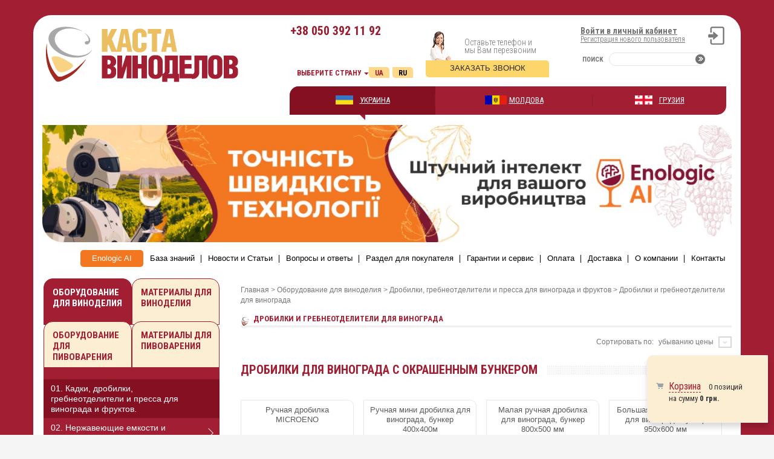

--- FILE ---
content_type: text/html; charset=UTF-8
request_url: https://casta-vinodelov.com/catalog/drobilki_i_grebneotdeliteli_dlya_vinograda/
body_size: 194018
content:
<!DOCTYPE HTML>
<html lang="ru">
<head>
<meta http-equiv="Content-Type" content="text/html; charset=UTF-8" />
<title>Купить дробилки и гребнеотделители для винограда, ягод, сока | Каста Виноделов</title>

<meta name="viewport" content="width=device-width, initial-scale=1.0" >
<meta name="format-detection" content="telephone=no">
<link href="/bitrix/templates/casta/css/bootstrap.min.css" type="text/css" rel="stylesheet" />
<link href="/bitrix/templates/casta/css/easy-responsive-tabs.css" type="text/css" rel="stylesheet" />
<link href='https://fonts.googleapis.com/css?family=Roboto+Condensed:400,300,700&subset=latin,cyrillic-ext' rel='stylesheet' type='text/css'>
<link href='https://fonts.googleapis.com/css?family=Roboto&subset=latin,cyrillic-ext,cyrillic'  rel='stylesheet' type='text/css'>
<meta name="keywords" content="дробилка для винограда,  ручная дробилка, дробилка для винограда с гребнеотделителем, купить дробилку для винограда в украине, дробилка для винограда с гребнеотделителем купить
" />
<meta name="description" content="Купить дробилки и гребнеотделители для винограда, ягод, сока ✔Европейское качество ✔Самый широкий ассортимент оборудования для домашнего виноделия в Украине" />
<link rel="canonical" href="/catalog/drobilki_i_grebneotdeliteli_dlya_vinograda/" />
<link href="/bitrix/js/main/core/css/core.min.css?16782689802854" type="text/css" rel="stylesheet" />

<script type="text/javascript" data-skip-moving="true">(function(w, d, n) {var cl = "bx-core";var ht = d.documentElement;var htc = ht ? ht.className : undefined;if (htc === undefined || htc.indexOf(cl) !== -1){return;}var ua = n.userAgent;if (/(iPad;)|(iPhone;)/i.test(ua)){cl += " bx-ios";}else if (/Android/i.test(ua)){cl += " bx-android";}cl += (/(ipad|iphone|android|mobile|touch)/i.test(ua) ? " bx-touch" : " bx-no-touch");cl += w.devicePixelRatio && w.devicePixelRatio >= 2? " bx-retina": " bx-no-retina";var ieVersion = -1;if (/AppleWebKit/.test(ua)){cl += " bx-chrome";}else if ((ieVersion = getIeVersion()) > 0){cl += " bx-ie bx-ie" + ieVersion;if (ieVersion > 7 && ieVersion < 10 && !isDoctype()){cl += " bx-quirks";}}else if (/Opera/.test(ua)){cl += " bx-opera";}else if (/Gecko/.test(ua)){cl += " bx-firefox";}if (/Macintosh/i.test(ua)){cl += " bx-mac";}ht.className = htc ? htc + " " + cl : cl;function isDoctype(){if (d.compatMode){return d.compatMode == "CSS1Compat";}return d.documentElement && d.documentElement.clientHeight;}function getIeVersion(){if (/Opera/i.test(ua) || /Webkit/i.test(ua) || /Firefox/i.test(ua) || /Chrome/i.test(ua)){return -1;}var rv = -1;if (!!(w.MSStream) && !(w.ActiveXObject) && ("ActiveXObject" in w)){rv = 11;}else if (!!d.documentMode && d.documentMode >= 10){rv = 10;}else if (!!d.documentMode && d.documentMode >= 9){rv = 9;}else if (d.attachEvent && !/Opera/.test(ua)){rv = 8;}if (rv == -1 || rv == 8){var re;if (n.appName == "Microsoft Internet Explorer"){re = new RegExp("MSIE ([0-9]+[\.0-9]*)");if (re.exec(ua) != null){rv = parseFloat(RegExp.$1);}}else if (n.appName == "Netscape"){rv = 11;re = new RegExp("Trident/.*rv:([0-9]+[\.0-9]*)");if (re.exec(ua) != null){rv = parseFloat(RegExp.$1);}}}return rv;}})(window, document, navigator);</script>


<link href="/bitrix/js/ui/fonts/opensans/ui.font.opensans.min.css?17020247241861" type="text/css"  rel="stylesheet" />
<link href="/bitrix/js/main/popup/dist/main.popup.bundle.min.css?170202507623459" type="text/css"  rel="stylesheet" />
<link href="/bitrix/cache/css/s1/casta/page_7db0ea2b8475bcf27962fb8b5af2b932/page_7db0ea2b8475bcf27962fb8b5af2b932_v1.css?17678662275572" type="text/css"  rel="stylesheet" />
<link href="/bitrix/cache/css/s1/casta/template_40afb8734eacbc9f0499aaea8ff2b34d/template_40afb8734eacbc9f0499aaea8ff2b34d_v1.css?176786608980833" type="text/css"  data-template-style="true" rel="stylesheet" />







<link href="/bitrix/templates/casta/css/font-awesome.min.css" type="text/css" rel="stylesheet"/>
<link href="/bitrix/templates/casta/css/jquery.bxslider.css" type="text/css" rel="stylesheet"/>
<link href="/bitrix/templates/casta/css/jquery.fancybox.css" type="text/css" rel="stylesheet"/>
<link rel="icon" href="/bitrix/templates/casta/favicon.ico" type="image/x-icon" />
<link rel="shortcut icon" href="/bitrix/templates/casta/favicon.ico" type="image/x-icon" />



<style type="text/css">
	#oneClickForm {display:none!important;}
</style>
<!-- Google Tag Manager -->
<!-- End Google Tag Manager -->
</head>
<body>
<div id="wrapper">
<header>
        <div class="container">
            <div class="row">
                <div class="logoBlock col-xs-12 col-sm-4 col-md-4 col-lg-4">
					                    <div class="logo">
						<a href="/"><img alt="Каста виноделов" class="lazy" data-original="/upload/medialibrary/dcc/dcc75e42434ecb2ca2ca50a26b6d3030.png"
 src="/bitrix/templates/casta/img/source.gif"  title="Каста виноделов"><br>						</a>
					</div>
                    <div class="block2">
															<span title="Ru " class="bntSiteVersion">Ru </span>
				<a rel="UA" href="/ua/catalog/drobilki_i_grebneotdeliteli_dlya_vinograda/" class="bntSiteVersion" title="Ua">Ua</a>
							
						                        <div class="clearfix"></div>
                    </div>
                </div>
                <div class="topBlock col-xs-12 col-sm-8 col-md-8 col-lg-8">
                    <div class="row">
                        <div class="phone col-xs-6 col-sm-4 col-md-4 col-lg-4">
														+38 <span class="binct-phone-number-1" style="color: #991c30;">050 392 11 92</span>
							
							                        </div>
                        <div id="mobilePersonalCabBlock" class="visible-xs">
                            <a href="#wrapPersonalCab"
                               role="button"
                               data-toggle="collapse"
                               aria-expanded="false"
                               aria-controls="wrapPersonalCab">
                                Вход                            </a>

                            <div id="searchBlockMobile" class="visible-xs">
								<form action="/search/index.php">
	<label for="searchTopMob">Поиск</label>
	<div class="inputWrap">
		<input id="searchTopMob" type="text" name="q" value="" size="15" maxlength="50" />
		<input type="submit" name="btnSearchTop" id="btnSearchTop">
	</div>
</form>							
							</div>
                        </div>
                        <div class="personalCab col-xs-10 col-xs-offset-1 col-sm-offset-0 col-sm-4 col-md-4 col-lg-4">
                            <div id="wrapPersonalCab" class="collapse">
                                <div class="userBlock">
																			<a href="/auth/" class="userEnter">Войти в личный кабинет</a>
										<a href="/auth/?register=yes" class="userReg">Регистрация нового пользователя</a>
									                                </div>
								<div class="searchBlock hidden-xs" id="searchBlockDesctop">
	<form action="/search/index.php">
		<label for="searchTop">Поиск</label>
		<div class="inputWrap">
			<input id="searchTop" type="text" name="q" value="" size="15" maxlength="50" />
			<input type="submit" name="btnSearchTop" id="btnSearchTop">
		</div>
	</form>
</div>                            </div><!-- wrapPersonalCab -->
                        </div>
						<div class="phone col-xs-12 col-sm-12 col-md-12 col-lg-12 mobPhone">
							+38 <span class="binct-phone-number-1" style="color: #991c30;">050 392 11 92</span>
	
						</div>	
												<div class="yelBut col-xs-6 col-sm-4 col-md-4 col-lg-4">
							<a href="/enologic-ai/"><span><span>Enologic AI</span></span></a>
						</div>
						                        <div class="callback col-xs-6 col-sm-4 col-md-4 col-lg-4">						
                            <div class="text">
								<span>Оставьте телефон и <br>
мы Вам перезвоним</span>                            </div>
                            <a href="#callbackFormBlock" class="btnCallback">
								Заказать звонок							</a>
                        </div>
                        <div class="clearfix visible-xs"></div>						
                    </div><!-- End row-->
                    <div class="row">
                        <div class="countries col-xs-12 col-sm-12 col-md-12 col-lg-12">
                            <div class="textSelect">
							Выберите страну							
							</div>	
							<div class="SelectLang">
											<span title="Ru " class="bntSiteVersion">Ru </span>
				<a rel="UA" href="/ua/catalog/drobilki_i_grebneotdeliteli_dlya_vinograda/" class="bntSiteVersion" title="Ua">Ua</a>
								</div>		
										
<div style="display:block;position:absolute;left:-999999px;top:-999999px;">
<div id="select-country-win" class="select-country-win countries">
	<img alt="Каста виноделов" class="lazy" data-original="/upload/medialibrary/dcc/dcc75e42434ecb2ca2ca50a26b6d3030.png"
 src="/bitrix/templates/casta/img/source.gif"  title="Каста виноделов"><br>	<div class="welcome">ПОЖАЛУЙСТА, ВЫБЕРИТЕ СТРАНУ:</div>
	<ul class="listCountries">
					<li>
			<a href="/?COUNTRY=UA" class="uk" data-country-code="UA">УКРАИНА</a>
		</li>
					<li>
			<a href="/other-country/?COUNTRY=MD" class="md" data-country-code="MD">МОЛДОВА</a>
		</li>
					</ul>
		<ul class="listCountries">
				<li>
			<a href="https://enogrup.ge/ru/" class="gr" data-country-code="GG">ГРУЗИЯ</a>
		</li>
		</ul>
	<a tilte="Equipment for winemaking" href="/en/" class="bntSiteVersion">English Version</a>	<div class="clear" style="clear:both;"></div>
</div>
</div>
<ul class="listCountries">
			<li class="active uk">
			<a href="/?COUNTRY=UA" class="uk">УКРАИНА</a>
	</li>
			<li class="md">
			<a href="/other-country/?COUNTRY=MD" class="md">МОЛДОВА</a>
	</li>
			<li class="gr">
			<a href="https://enogrup.ge/ru/" class="gr">ГРУЗИЯ</a>
	</li>
</ul>


                        </div>
                    </div><!-- End row-->
                </div>
            </div><!-- End row-->
            <div class="row">				                <div class="bigBord col-xs-12 col-sm-12 col-md-12 col-lg-12">
					<a href="/enologic-ai/"><img class="lazy full" alt="Enologic AI" data-original="/upload/baner_ai.png" src="/upload/baner_ai.png" title="Enologic AI"><img class="lazy mob" alt="Enologic AI" data-original="/upload/mob_baner_ai.png" src="/upload/mob_baner_ai.png" title="Enologic AI"></a>                </div>
            </div><!-- End row-->
        </div>
    </header>
	
	<div id="mainMenu" class="hidden-xs">
        <div class="container">
            <div class="row">
                <nav class="navbar" role="navigation">
                    <!-- Brand and toggle get grouped for better mobile display -->
                    <div class="navbar-header">
                        <button type="button" class="navbar-toggle" data-toggle="collapse" data-target=".navbar-ex1-collapse">
                            <span class="sr-only">Toggle navigation</span>
                            <span class="icon-bar"></span>
                            <span class="icon-bar"></span>
                            <span class="icon-bar"></span>
                        </button>
                        <span class="navbar-brand visible-xs">Меню</span>
                    </div>

                    <!-- Collect the nav links, forms, and other content for toggling -->
                    <div class="collapse navbar-collapse navbar-ex1-collapse">
						
<ul class="nav navbar-nav pull-right" id="mainMenuTop">

			<li  class="Aimenu"><a href="/enologic-ai/"><span><span>Enologic AI</span></span></a></li>
		
			<li ><a href="/knowledgebase/"><span><span>База знаний</span></span></a></li>
		
			<li ><a href="/news/"><span><span>Новости и Статьи</span></span></a></li>
		
			<li ><a href="/faq/"><span><span>Вопросы и ответы</span></span></a></li>
		
			<li ><a href="/info/"><span><span>Раздел для покупателя</span></span></a></li>
		
			<li ><a href="/info/garantee/"><span><span>Гарантии и сервис</span></span></a></li>
		
			<li ><a href="/oplata/"><span><span>Оплата</span></span></a></li>
		
			<li ><a href="/dostavka/"><span><span>Доставка</span></span></a></li>
		
			<li ><a href="/company/"><span><span>О компании</span></span></a></li>
		
			<li ><a href="/contacts/"><span><span>Контакты</span></span></a></li>
		

</ul>
 
                    </div><!-- /.navbar-collapse -->
                </nav>
            </div>
        </div>
    </div>
    <!--==== End mainMenu ====-->
	
	<div id="mobileMenu" class="visible-xs"></div>
	<div id="main">
		<div class="container">
			<div class="row">
				<div class="main-content col-xs-12 col-sm-8 col-sm-push-3 col-md-9 col-lg-9 col-lg-push-3">
				<div class="breadcrumbs" itemscope itemtype="https://schema.org/BreadcrumbList"><span itemprop="itemListElement" itemscope itemtype="https://schema.org/ListItem"><a itemprop="item" href="/" title="Главная"><span itemprop="name">Главная</span></a><meta itemprop="position" content="1" /></span> &gt; <span itemprop="itemListElement" itemscope itemtype="https://schema.org/ListItem"> <a itemprop="item" href="/catalog/oborudovanie_dlya_vinodeliya/" title="Оборудование для виноделия"><span itemprop="name">Оборудование для виноделия</span></a> <meta itemprop="position" content="2" /></span> &gt; <span itemprop="itemListElement" itemscope itemtype="https://schema.org/ListItem"> <a itemprop="item" href="/catalog/01_kadki_drobilki_grebneotdeliteli_i_pressa_dlya_vinograda_i_fruktov/" title="Дробилки, гребнеотделители и пресса для винограда и фруктов"><span itemprop="name">Дробилки, гребнеотделители и пресса для винограда и фруктов</span></a> <meta itemprop="position" content="3" /></span> &gt; <span itemprop="itemListElement" itemscope itemtype="https://schema.org/ListItem"> <a itemprop="item" href="/catalog/drobilki_i_grebneotdeliteli_dlya_vinograda/" title="Дробилки и гребнеотделители для винограда"><span itemprop="name">Дробилки и гребнеотделители для винограда</span></a> <meta itemprop="position" content="4" /></span></div>					<h1>Дробилки и гребнеотделители для винограда</h1>
				
<div class="settingBlock">
    <div class="sortedBlock col-xs-12 col-sm-7 col-md-5 col-lg-4">
        <div class="text inlineblock">Сортировать по: </div>
					<div id="curOption" class="inlineblock">убыванию цены</div>
		        <a href="#" id="btnSelect" class="inlineblock"><img src="/bitrix/templates/casta/img/selectBtn.jpg" alt=""></a>
        <div id="optionBlock">
            				<a href="/catalog/drobilki_i_grebneotdeliteli_dlya_vinograda/?ELEMENT_SORT_FIELD=CATALOG_PRICE_4&ELEMENT_SORT_ORDER=desc">убыванию цены</a>
							<a href="/catalog/drobilki_i_grebneotdeliteli_dlya_vinograda/?ELEMENT_SORT_FIELD=CATALOG_PRICE_4&ELEMENT_SORT_ORDER=asc">возростанию цены</a>
							<a href="/catalog/drobilki_i_grebneotdeliteli_dlya_vinograda/?ELEMENT_SORT_FIELD=timestamp_x&ELEMENT_SORT_ORDER=desc">дате добавления</a>
							<a href="/catalog/drobilki_i_grebneotdeliteli_dlya_vinograda/?ELEMENT_SORT_FIELD=shows&ELEMENT_SORT_ORDER=desc">сначала популярные</a>
			        </div>
    </div>
    <div class="clearfix"></div>
</div>
<div class="categoryGoods eyeStopperBlock">




<div class="catTopElementWrap eyeStopperBlock">
	<a href="/catalog/drobilki_dlya_vinograda_s_okrashennym_bunkerom/" class="catTitle"><span>Дробилки для винограда с окрашенным бункером</span></a>
</div>
<div class="">
 
<div class="bx_catalog_list_home leaderContent col4 bx_blue">
	<div class="bx_catalog_item double product-item col-xs-8 col-xs-offset-2 col-sm-offset-0 col-sm-6 col-md-3
                            col-lg-3">
	<div class="bx_catalog_item_container" id="bx_1970176138_9432">
		<div class="bx_catalog_item_title">
			<a href="/catalog/drobilki_dlya_vinograda_s_okrashennym_bunkerom/9432/" class="title" title="Ручная дробилка MICROENO								">Ручная дробилка MICROENO								</a>
		</div>
		<!-- Вывод картинки -->
		<div class="img">
			<a href="/catalog/drobilki_dlya_vinograda_s_okrashennym_bunkerom/9432/">
				<img id="46026"
				class="lazy" data-original="/upload/resize_cache/iblock/428/200_200_1/ruchnaya_drobilka_microeno_.jpeg"
				src="/bitrix/templates/casta/img/source.gif"
				alt="">
			</a>
		</div>
		<div class="clearfix"></div>
	<!-- Конец вывода картинки -->
        				<div class="inStock">в наличии</div>
			<!-- Вывод цены -->
	<div class="bx_catalog_item_price price">
		<div id="bx_1970176138_9432_price" class="bx_price">4.745,50 грн.<!-- <span></span>-->		</div>
	</div>
	<div class="clearfix"></div>
	<!-- Конец вывода цены -->
	
			<div class="bx_catalog_item_controls">
				<div id="bx_1970176138_9432_basket_actions" class="bx_catalog_item_controls_blocktwo">
									<div class="quantity-controls">
				<span class="minus"></span>
				<input data-max="5" type="text" class="bx_col_input" name="quantity" value="1" data-product-id="9432" />
				<span class="plus"></span>
			</div>
			<a class="bx_bt_button bx_medium btnBuy 1111" 
				onclick="return addToCart(this, '46026', 'detail', 
					'Уже в корзине');"
				href="/catalog/drobilki_i_grebneotdeliteli_dlya_vinograda/?action=ADD2BASKET&amp;id=9432" 
				rel="nofollow">
				В корзину			</a>
									
		</div>
					<div style="clear: both;" class="endBlock"></div>
		</div>

		</div></div><div class="bx_catalog_item double product-item col-xs-8 col-xs-offset-2 col-sm-offset-0 col-sm-6 col-md-3
                            col-lg-3">
	<div class="bx_catalog_item_container" id="bx_1970176138_8331">
		<div class="bx_catalog_item_title">
			<a href="/catalog/drobilki_dlya_vinograda_s_okrashennym_bunkerom/8331/" class="title" title="Ручная мини дробилка для винограда, бункер 400х400м">Ручная мини дробилка для винограда, бункер 400х400м</a>
		</div>
		<!-- Вывод картинки -->
		<div class="img">
			<a href="/catalog/drobilki_dlya_vinograda_s_okrashennym_bunkerom/8331/">
				<img id="50406"
				class="lazy" data-original="/upload/resize_cache/iblock/0f4/200_200_1/ruchnaya_mini_drobilka_dlya_vinograda_bunker_400kh400m.png"
				src="/bitrix/templates/casta/img/source.gif"
				alt="">
			</a>
		</div>
		<div class="clearfix"></div>
	<!-- Конец вывода картинки -->
        				<div class="inStock">в наличии</div>
			<!-- Вывод цены -->
	<div class="bx_catalog_item_price price">
		<div id="bx_1970176138_8331_price" class="bx_price">6.500 грн.<!-- <span></span>-->		</div>
	</div>
	<div class="clearfix"></div>
	<!-- Конец вывода цены -->
	
			<div class="bx_catalog_item_controls">
				<div id="bx_1970176138_8331_basket_actions" class="bx_catalog_item_controls_blocktwo">
									<div class="quantity-controls">
				<span class="minus"></span>
				<input data-max="5" type="text" class="bx_col_input" name="quantity" value="1" data-product-id="8331" />
				<span class="plus"></span>
			</div>
			<a class="bx_bt_button bx_medium btnBuy 1111" 
				onclick="return addToCart(this, '50406', 'detail', 
					'Уже в корзине');"
				href="/catalog/drobilki_i_grebneotdeliteli_dlya_vinograda/?action=ADD2BASKET&amp;id=8331" 
				rel="nofollow">
				В корзину			</a>
									
		</div>
					<div style="clear: both;" class="endBlock"></div>
		</div>

		</div></div><div class="bx_catalog_item double product-item col-xs-8 col-xs-offset-2 col-sm-offset-0 col-sm-6 col-md-3
                            col-lg-3">
	<div class="bx_catalog_item_container" id="bx_1970176138_8278">
		<div class="bx_catalog_item_title">
			<a href="/catalog/drobilki_dlya_vinograda_s_okrashennym_bunkerom/8278/" class="title" title="Малая ручная дробилка для винограда, бункер 800х500 мм">Малая ручная дробилка для винограда, бункер 800х500 мм</a>
		</div>
		<!-- Вывод картинки -->
		<div class="img">
			<a href="/catalog/drobilki_dlya_vinograda_s_okrashennym_bunkerom/8278/">
				<img id="45524"
				class="lazy" data-original="/upload/resize_cache/iblock/db1/200_200_1/malaya_ruchnaya_drobilka_dlya_vinograda_bunker_800kh500_mm.jpeg"
				src="/bitrix/templates/casta/img/source.gif"
				alt="">
			</a>
		</div>
		<div class="clearfix"></div>
	<!-- Конец вывода картинки -->
        				<div class="inStock">в наличии</div>
			<!-- Вывод цены -->
	<div class="bx_catalog_item_price price">
		<div id="bx_1970176138_8278_price" class="bx_price">7.450 грн.<!-- <span></span>-->		</div>
	</div>
	<div class="clearfix"></div>
	<!-- Конец вывода цены -->
	
			<div class="bx_catalog_item_controls">
				<div id="bx_1970176138_8278_basket_actions" class="bx_catalog_item_controls_blocktwo">
									<div class="quantity-controls">
				<span class="minus"></span>
				<input data-max="5" type="text" class="bx_col_input" name="quantity" value="1" data-product-id="8278" />
				<span class="plus"></span>
			</div>
			<a class="bx_bt_button bx_medium btnBuy 1111" 
				onclick="return addToCart(this, '45524', 'detail', 
					'Уже в корзине');"
				href="/catalog/drobilki_i_grebneotdeliteli_dlya_vinograda/?action=ADD2BASKET&amp;id=8278" 
				rel="nofollow">
				В корзину			</a>
									
		</div>
					<div style="clear: both;" class="endBlock"></div>
		</div>

		</div></div><div class="bx_catalog_item double product-item col-xs-8 col-xs-offset-2 col-sm-offset-0 col-sm-6 col-md-3
                            col-lg-3">
	<div class="bx_catalog_item_container" id="bx_1970176138_8085">
		<div class="bx_catalog_item_title">
			<a href="/catalog/drobilki_dlya_vinograda_s_okrashennym_bunkerom/8085/" class="title" title="Большая ручная дробилка для винограда бункер 950х600 мм">Большая ручная дробилка для винограда бункер 950х600 мм</a>
		</div>
		<!-- Вывод картинки -->
		<div class="img">
			<a href="/catalog/drobilki_dlya_vinograda_s_okrashennym_bunkerom/8085/">
				<img id="47066"
				class="lazy" data-original="/upload/resize_cache/iblock/ed4/200_200_1/bolshaya_ruchnaya_drobilka_dlya_vinograda_bunker_950kh600_mm.jpeg"
				src="/bitrix/templates/casta/img/source.gif"
				alt="">
			</a>
		</div>
		<div class="clearfix"></div>
	<!-- Конец вывода картинки -->
        				<div class="inStock">в наличии</div>
			<!-- Вывод цены -->
	<div class="bx_catalog_item_price price">
		<div id="bx_1970176138_8085_price" class="bx_price">8.500 грн.<!-- <span></span>-->		</div>
	</div>
	<div class="clearfix"></div>
	<!-- Конец вывода цены -->
	
			<div class="bx_catalog_item_controls">
				<div id="bx_1970176138_8085_basket_actions" class="bx_catalog_item_controls_blocktwo">
									<div class="quantity-controls">
				<span class="minus"></span>
				<input data-max="7" type="text" class="bx_col_input" name="quantity" value="1" data-product-id="8085" />
				<span class="plus"></span>
			</div>
			<a class="bx_bt_button bx_medium btnBuy 1111" 
				onclick="return addToCart(this, '47066', 'detail', 
					'Уже в корзине');"
				href="/catalog/drobilki_i_grebneotdeliteli_dlya_vinograda/?action=ADD2BASKET&amp;id=8085" 
				rel="nofollow">
				В корзину			</a>
									
		</div>
					<div style="clear: both;" class="endBlock"></div>
		</div>

		</div></div></div>
 </div>
<div class="clearfix"></div>
<div class="bx-section-desc bx_blue">
	<p class="bx-section-desc-post">Дробилки для винограда используют для измельчения и разделения собранного винограда перед отжимом. В народе процесс часто называют давлением винограда, из-за чего сам инструмент соответственно давилкой для винограда. Купить ее можно в нашем магазине по лучшему соотношению цены и качества.  <br>
Дробилка, она же <a href="/catalog/drobilki_dlya_vinograda_s_okrashennym_bunkerom/" title="Дробилки для винограда с окрашенным бункером" >давилка бывает с окрашенным бункером</a> и <a href="/catalog/drobilki_s_bunkerom_iz_nerzh_stali/" title="дробилки с бункером из нержавеющей стали">бункером из нержавеющей стали</a>, ручная или электрическая. Но во всех вариантах она представлена разными объемами.<br>
<a href="/catalog/01_drobilki_grebneotdeliteli_i_pressa_dlya_vinograda_i_fruktov/" title="Дробилку для винограда купить">Дробилку для винограда купить</a> сейчас не составляет проблем, так как ценовой диапазон широк в зависимости от потребностей. <br>
<br>

</p>
</div>
<a class="Salll" style="display:block;margin:0 0 20px 0;text-align:center;padding:5px;background:#FBEED3;text-decoration:none;font-size:20px;font-weight:300;color:#a11e33;" href="/catalog/drobilki_dlya_vinograda_s_okrashennym_bunkerom/"><span style="border-bottom:1px solid #a11e33;">СМОТРЕТЬ ВСЕ</span></a>
	<div class="catTopElementWrap eyeStopperBlock">
	<a href="/catalog/drobilki_s_bunkerom_iz_nerzh_stali/" class="catTitle"><span>Дробилки с бункером из нерж.стали</span></a>
</div>
<div class="">
 
<div class="bx_catalog_list_home leaderContent col4 bx_blue">
	<div class="bx_catalog_item double product-item col-xs-8 col-xs-offset-2 col-sm-offset-0 col-sm-6 col-md-3
                            col-lg-3">
	<div class="bx_catalog_item_container" id="bx_40480796_9430">
		<div class="bx_catalog_item_title">
			<a href="/catalog/drobilki_s_bunkerom_iz_nerzh_stali/9430/" class="title" title="Ручная дробилка, бункер и мешалка из нерж.стали модель MINIENO, Италия">Ручная дробилка, бункер и мешалка из нерж.стали модель MINIENO, Италия</a>
		</div>
		<!-- Вывод картинки -->
		<div class="img">
			<a href="/catalog/drobilki_s_bunkerom_iz_nerzh_stali/9430/">
				<img id="46019"
				class="lazy" data-original="/upload/resize_cache/iblock/cdb/200_200_1/ruchnaya_drobilka_bunker_i_meshalka_iz_nerzh_stali_model_minieno_italiya.jpeg"
				src="/bitrix/templates/casta/img/source.gif"
				alt="">
			</a>
		</div>
		<div class="clearfix"></div>
	<!-- Конец вывода картинки -->
        				<div class="inStock">в наличии</div>
			<!-- Вывод цены -->
	<div class="bx_catalog_item_price price">
		<div id="bx_40480796_9430_price" class="bx_price">7.591 грн.<!-- <span></span>-->		</div>
	</div>
	<div class="clearfix"></div>
	<!-- Конец вывода цены -->
	
			<div class="bx_catalog_item_controls">
				<div id="bx_40480796_9430_basket_actions" class="bx_catalog_item_controls_blocktwo">
									<div class="quantity-controls">
				<span class="minus"></span>
				<input data-max="5" type="text" class="bx_col_input" name="quantity" value="1" data-product-id="9430" />
				<span class="plus"></span>
			</div>
			<a class="bx_bt_button bx_medium btnBuy 1111" 
				onclick="return addToCart(this, '46019', 'detail', 
					'Уже в корзине');"
				href="/catalog/drobilki_i_grebneotdeliteli_dlya_vinograda/?action=ADD2BASKET&amp;id=9430" 
				rel="nofollow">
				В корзину			</a>
									
		</div>
					<div style="clear: both;" class="endBlock"></div>
		</div>

		</div></div><div class="bx_catalog_item double product-item col-xs-8 col-xs-offset-2 col-sm-offset-0 col-sm-6 col-md-3
                            col-lg-3">
	<div class="bx_catalog_item_container" id="bx_40480796_10150">
		<div class="bx_catalog_item_title">
			<a href="/catalog/drobilki_s_bunkerom_iz_nerzh_stali/10150/" class="title" title="Ручная гребнеотделитель-дробилка для винограда, полустальная, DMASI">Ручная гребнеотделитель-дробилка для винограда, полустальная, DMASI</a>
		</div>
		<!-- Вывод картинки -->
		<div class="img">
			<a href="/catalog/drobilki_s_bunkerom_iz_nerzh_stali/10150/">
				<img id="48935"
				class="lazy" data-original="/upload/resize_cache/iblock/190/200_200_1/ruchnaya_grebneotdelitel_drobilka_dlya_vinograda_polustalnaya.jpeg"
				src="/bitrix/templates/casta/img/source.gif"
				alt="">
			</a>
		</div>
		<div class="clearfix"></div>
	<!-- Конец вывода картинки -->
        				<div class="inStock">в наличии</div>
			<!-- Вывод цены -->
	<div class="bx_catalog_item_price price">
		<div id="bx_40480796_10150_price" class="bx_price">26.300 грн.<!-- <span></span>-->		</div>
	</div>
	<div class="clearfix"></div>
	<!-- Конец вывода цены -->
	
			<div class="bx_catalog_item_controls">
				<div id="bx_40480796_10150_basket_actions" class="bx_catalog_item_controls_blocktwo">
									<div class="quantity-controls">
				<span class="minus"></span>
				<input data-max="5" type="text" class="bx_col_input" name="quantity" value="1" data-product-id="10150" />
				<span class="plus"></span>
			</div>
			<a class="bx_bt_button bx_medium btnBuy 1111" 
				onclick="return addToCart(this, '48935', 'detail', 
					'Уже в корзине');"
				href="/catalog/drobilki_i_grebneotdeliteli_dlya_vinograda/?action=ADD2BASKET&amp;id=10150" 
				rel="nofollow">
				В корзину			</a>
									
		</div>
					<div style="clear: both;" class="endBlock"></div>
		</div>

		</div></div><div class="bx_catalog_item double product-item col-xs-8 col-xs-offset-2 col-sm-offset-0 col-sm-6 col-md-3
                            col-lg-3">
	<div class="bx_catalog_item_container" id="bx_40480796_8379">
		<div class="bx_catalog_item_title">
			<a href="/catalog/drobilki_s_bunkerom_iz_nerzh_stali/8379/" class="title" title="Электродробилка с гребнеотделителем из нержавеющей стали 1000*500 мм, емк. 45 кг, Италия">Электродробилка с гребнеотделителем из нержавеющей стали 1000*500 мм, емк. 45 кг, Италия</a>
		</div>
		<!-- Вывод картинки -->
		<div class="img">
			<a href="/catalog/drobilki_s_bunkerom_iz_nerzh_stali/8379/">
				<img id="45005"
				class="lazy" data-original="/upload/resize_cache/iblock/5ea/200_200_1/elektrodrobilka_s_grebneotdelitelem_iz_nerzhaveyushchey_stali_1000_500_mm_emk_45_kg_italiya.jpeg"
				src="/bitrix/templates/casta/img/source.gif"
				alt="">
			</a>
		</div>
		<div class="clearfix"></div>
	<!-- Конец вывода картинки -->
        				<div class="inStock">в наличии</div>
			<!-- Вывод цены -->
	<div class="bx_catalog_item_price price">
		<div id="bx_40480796_8379_price" class="bx_price">62.625 грн.<!-- <span></span>-->		</div>
	</div>
	<div class="clearfix"></div>
	<!-- Конец вывода цены -->
	
			<div class="bx_catalog_item_controls">
				<div id="bx_40480796_8379_basket_actions" class="bx_catalog_item_controls_blocktwo">
									<div class="quantity-controls">
				<span class="minus"></span>
				<input data-max="3" type="text" class="bx_col_input" name="quantity" value="1" data-product-id="8379" />
				<span class="plus"></span>
			</div>
			<a class="bx_bt_button bx_medium btnBuy 1111" 
				onclick="return addToCart(this, '45005', 'detail', 
					'Уже в корзине');"
				href="/catalog/drobilki_i_grebneotdeliteli_dlya_vinograda/?action=ADD2BASKET&amp;id=8379" 
				rel="nofollow">
				В корзину			</a>
									
		</div>
					<div style="clear: both;" class="endBlock"></div>
		</div>

		</div></div><div class="bx_catalog_item double product-item col-xs-8 col-xs-offset-2 col-sm-offset-0 col-sm-6 col-md-3
                            col-lg-3">
	<div class="bx_catalog_item_container" id="bx_40480796_10712">
		<div class="bx_catalog_item_title">
			<a href="/catalog/drobilki_s_bunkerom_iz_nerzh_stali/10712/" class="title" title="Гребнеотделитель-измельчитель для винограда, электрический, из нержавеющей стали DMCI.">Гребнеотделитель-измельчитель для винограда, электрический, из нержавеющей стали DMCI.</a>
		</div>
		<!-- Вывод картинки -->
		<div class="img">
			<a href="/catalog/drobilki_s_bunkerom_iz_nerzh_stali/10712/">
				<img id="50433"
				class="lazy" data-original="/upload/resize_cache/iblock/177/200_200_1/grebneotdelitel_izmelchitel_dlya_vinograda_elektricheskiy_stalnoy_dmci.png"
				src="/bitrix/templates/casta/img/source.gif"
				alt="">
			</a>
		</div>
		<div class="clearfix"></div>
	<!-- Конец вывода картинки -->
        				<div class="inStock">в наличии</div>
			<!-- Вывод цены -->
	<div class="bx_catalog_item_price price">
		<div id="bx_40480796_10712_price" class="bx_price">64.195 грн.<!-- <span></span>-->		</div>
	</div>
	<div class="clearfix"></div>
	<!-- Конец вывода цены -->
	
			<div class="bx_catalog_item_controls">
				<div id="bx_40480796_10712_basket_actions" class="bx_catalog_item_controls_blocktwo">
									<div class="quantity-controls">
				<span class="minus"></span>
				<input data-max="5" type="text" class="bx_col_input" name="quantity" value="1" data-product-id="10712" />
				<span class="plus"></span>
			</div>
			<a class="bx_bt_button bx_medium btnBuy 1111" 
				onclick="return addToCart(this, '50433', 'detail', 
					'Уже в корзине');"
				href="/catalog/drobilki_i_grebneotdeliteli_dlya_vinograda/?action=ADD2BASKET&amp;id=10712" 
				rel="nofollow">
				В корзину			</a>
									
		</div>
					<div style="clear: both;" class="endBlock"></div>
		</div>

		</div></div></div>
 </div>
<div class="clearfix"></div>
<div class="bx-section-desc bx_blue">
	<p class="bx-section-desc-post">Дробилки для винограда с бункером из нержавеющей стали одни из самых долговечных и надежных. Они прослужат Вам годы без нареканий. Купить дробилку для винограда можно ручную или электрическую, в зависимости от объемов и Ваших требований.  К примеру,  ручная мини дробилка для винограда с бункером 40см на 40 см, представленная в нашем <a href="/" title="Оборудование для виноделия">интернет-магазине Каста Виноделов</a> или электрическая дробилка с гребнеотделителем с бункером 100 см на 50 см.<br>
Электрическая давилка для винограда работает быстро и позволяет существенно упростить процесс подготовки винограда к виноделию. <br>
<a href="/catalog/drobilki_s_bunkerom_iz_nerzh_stali/" title="Купить дробилку для винограда с бункером из нержавеющей стали">Купить дробилку для винограда с бункером из нержавеющей стали</a> можно в нашем магазине по лучшему соотношению цены и качества.  <br>
<br>

</p>
</div>
<a class="Salll" style="display:block;margin:0 0 20px 0;text-align:center;padding:5px;background:#FBEED3;text-decoration:none;font-size:20px;font-weight:300;color:#a11e33;" href="/catalog/drobilki_s_bunkerom_iz_nerzh_stali/"><span style="border-bottom:1px solid #a11e33;">СМОТРЕТЬ ВСЕ</span></a>
	<div class="catTopElementWrap eyeStopperBlock">
	<a href="/catalog/polu_promyshlennye_drobilki_grebneotdeliteli_1_3_tonn_vinograda_v_chas/" class="catTitle"><span>Полу-промышленные дробилки-гребнеотделители, 1-3 тонн винограда в час</span></a>
</div>
<div class="">
 
<div class="bx_catalog_list_home leaderContent col4 bx_blue">
	<div class="bx_catalog_item double product-item col-xs-8 col-xs-offset-2 col-sm-offset-0 col-sm-6 col-md-3
                            col-lg-3">
	<div class="bx_catalog_item_container" id="bx_2618107327_9071">
		<div class="bx_catalog_item_title">
			<a href="/catalog/polu_promyshlennye_drobilki_grebneotdeliteli_1_3_tonn_vinograda_v_chas/9071/" class="title" title="Гребнеотделитель-дробилка, с эл. мотором, алюминивые валики, модель  ENO 15 INOX">Гребнеотделитель-дробилка, с эл. мотором, алюминивые валики, модель  ENO 15 INOX</a>
		</div>
		<!-- Вывод картинки -->
		<div class="img">
			<a href="/catalog/polu_promyshlennye_drobilki_grebneotdeliteli_1_3_tonn_vinograda_v_chas/9071/">
				<img id="45304"
				class="lazy" data-original="/upload/resize_cache/iblock/cb4/200_200_1/grebneotdelitel_drobilka_s_el_motorom_alyuminivye_valiki_model_eno_15_inox.jpeg"
				src="/bitrix/templates/casta/img/source.gif"
				alt="">
			</a>
		</div>
		<div class="clearfix"></div>
	<!-- Конец вывода картинки -->
        				<div class="inStock">в наличии</div>
			<!-- Вывод цены -->
	<div class="bx_catalog_item_price price">
		<div id="bx_2618107327_9071_price" class="bx_price">51.500 грн.<!-- <span></span>-->		</div>
	</div>
	<div class="clearfix"></div>
	<!-- Конец вывода цены -->
	
			<div class="bx_catalog_item_controls">
				<div id="bx_2618107327_9071_basket_actions" class="bx_catalog_item_controls_blocktwo">
									<div class="quantity-controls">
				<span class="minus"></span>
				<input data-max="1" type="text" class="bx_col_input" name="quantity" value="1" data-product-id="9071" />
				<span class="plus"></span>
			</div>
			<a class="bx_bt_button bx_medium btnBuy 1111" 
				onclick="return addToCart(this, '45304', 'detail', 
					'Уже в корзине');"
				href="/catalog/drobilki_i_grebneotdeliteli_dlya_vinograda/?action=ADD2BASKET&amp;id=9071" 
				rel="nofollow">
				В корзину			</a>
									
		</div>
					<div style="clear: both;" class="endBlock"></div>
		</div>

		</div></div><div class="bx_catalog_item double product-item col-xs-8 col-xs-offset-2 col-sm-offset-0 col-sm-6 col-md-3
                            col-lg-3">
	<div class="bx_catalog_item_container" id="bx_2618107327_8841">
		<div class="bx_catalog_item_title">
			<a href="/catalog/polu_promyshlennye_drobilki_grebneotdeliteli_1_3_tonn_vinograda_v_chas/8841/" class="title" title="Дополнительное защитное ограждение к гребнеотделитель-дробилкам, модели Jolly 15-25-35">Дополнительное защитное ограждение к гребнеотделитель-дробилкам, модели Jolly 15-25-35</a>
		</div>
		<!-- Вывод картинки -->
		<div class="img">
			<a href="/catalog/polu_promyshlennye_drobilki_grebneotdeliteli_1_3_tonn_vinograda_v_chas/8841/">
				<img id="44913"
				class="lazy" data-original="/upload/resize_cache/iblock/457/200_200_1/dopolnitelnoe_zashchitnoe_ograzhdenie_k_grebneotdelitel_drobilkam_modeli_jolly_15_25_35.png"
				src="/bitrix/templates/casta/img/source.gif"
				alt="">
			</a>
		</div>
		<div class="clearfix"></div>
	<!-- Конец вывода картинки -->
        				<!-- Вывод цены -->
	<div class="bx_catalog_item_price price">
		<div id="bx_2618107327_8841_price" class="bx_price">12.000 грн.<!-- <span></span>-->		</div>
	</div>
	<div class="clearfix"></div>
	<!-- Конец вывода цены -->
			<div class="inStock" style="float: right">Нет в наличии</div>
		<div class="clearfix"></div>
	
			<div class="bx_catalog_item_controls">
				<div id="bx_2618107327_8841_basket_actions" class="bx_catalog_item_controls_blocktwo">
											<a  id="bx_2618107327_8841_buy_link" 
				class="bx_bt_button bx_medium btnBuy btnProdOrder 2222" 
				onclick="return addToCart(this, '44913', 'detail', 
					'Уже в корзине');"
				href="/catalog/drobilki_i_grebneotdeliteli_dlya_vinograda/?action=ADD2BASKET&amp;id=8841" 
				rel="nofollow">
				Заказать			</a>
									
		</div>
					<div style="clear: both;" class="endBlock"></div>
		</div>

		</div></div><div class="bx_catalog_item double product-item col-xs-8 col-xs-offset-2 col-sm-offset-0 col-sm-6 col-md-3
                            col-lg-3">
	<div class="bx_catalog_item_container" id="bx_2618107327_9096">
		<div class="bx_catalog_item_title">
			<a href="/catalog/polu_promyshlennye_drobilki_grebneotdeliteli_1_3_tonn_vinograda_v_chas/9096/" class="title" title="Гребнеотделитель, с электромотором, модель ENO 10">Гребнеотделитель, с электромотором, модель ENO 10</a>
		</div>
		<!-- Вывод картинки -->
		<div class="img">
			<a href="/catalog/polu_promyshlennye_drobilki_grebneotdeliteli_1_3_tonn_vinograda_v_chas/9096/">
				<img id="45349"
				class="lazy" data-original="/upload/resize_cache/iblock/9a2/200_200_1/grebneotdelitel_s_el_motorom_model_eno_10.jpeg"
				src="/bitrix/templates/casta/img/source.gif"
				alt="">
			</a>
		</div>
		<div class="clearfix"></div>
	<!-- Конец вывода картинки -->
        				<!-- Вывод цены -->
	<div class="bx_catalog_item_price price">
		<div id="bx_2618107327_9096_price" class="bx_price">24.500 грн.<!-- <span></span>-->		</div>
	</div>
	<div class="clearfix"></div>
	<!-- Конец вывода цены -->
			<div class="inStock" style="float: right">Нет в наличии</div>
		<div class="clearfix"></div>
	
			<div class="bx_catalog_item_controls">
				<div id="bx_2618107327_9096_basket_actions" class="bx_catalog_item_controls_blocktwo">
											<a  id="bx_2618107327_9096_buy_link" 
				class="bx_bt_button bx_medium btnBuy btnProdOrder 2222" 
				onclick="return addToCart(this, '45349', 'detail', 
					'Уже в корзине');"
				href="/catalog/drobilki_i_grebneotdeliteli_dlya_vinograda/?action=ADD2BASKET&amp;id=9096" 
				rel="nofollow">
				Заказать			</a>
									
		</div>
					<div style="clear: both;" class="endBlock"></div>
		</div>

		</div></div><div class="bx_catalog_item double product-item col-xs-8 col-xs-offset-2 col-sm-offset-0 col-sm-6 col-md-3
                            col-lg-3">
	<div class="bx_catalog_item_container" id="bx_2618107327_9070">
		<div class="bx_catalog_item_title">
			<a href="/catalog/polu_promyshlennye_drobilki_grebneotdeliteli_1_3_tonn_vinograda_v_chas/9070/" class="title" title="Гребнеотделитель-дробилка ENO 15, с электромотором, алюминиевые валики">Гребнеотделитель-дробилка ENO 15, с электромотором, алюминиевые валики</a>
		</div>
		<!-- Вывод картинки -->
		<div class="img">
			<a href="/catalog/polu_promyshlennye_drobilki_grebneotdeliteli_1_3_tonn_vinograda_v_chas/9070/">
				<img id="45303"
				class="lazy" data-original="/upload/resize_cache/iblock/a6c/200_200_1/grebneotdelitel_drobilka_s_el_motorom_alyuminivye_valiki_model_eno_15.jpeg"
				src="/bitrix/templates/casta/img/source.gif"
				alt="">
			</a>
		</div>
		<div class="clearfix"></div>
	<!-- Конец вывода картинки -->
        				<!-- Вывод цены -->
	<div class="bx_catalog_item_price price">
		<div id="bx_2618107327_9070_price" class="bx_price">29.000 грн.<!-- <span></span>-->		</div>
	</div>
	<div class="clearfix"></div>
	<!-- Конец вывода цены -->
			<div class="inStock" style="float: right">Нет в наличии</div>
		<div class="clearfix"></div>
	
			<div class="bx_catalog_item_controls">
				<div id="bx_2618107327_9070_basket_actions" class="bx_catalog_item_controls_blocktwo">
											<a  id="bx_2618107327_9070_buy_link" 
				class="bx_bt_button bx_medium btnBuy btnProdOrder 2222" 
				onclick="return addToCart(this, '45303', 'detail', 
					'Уже в корзине');"
				href="/catalog/drobilki_i_grebneotdeliteli_dlya_vinograda/?action=ADD2BASKET&amp;id=9070" 
				rel="nofollow">
				Заказать			</a>
									
		</div>
					<div style="clear: both;" class="endBlock"></div>
		</div>

		</div></div></div>
 </div>
<div class="clearfix"></div>
<div class="bx-section-desc bx_blue">
	<p class="bx-section-desc-post"></p>
</div>
<a class="Salll" style="display:block;margin:0 0 20px 0;text-align:center;padding:5px;background:#FBEED3;text-decoration:none;font-size:20px;font-weight:300;color:#a11e33;" href="/catalog/polu_promyshlennye_drobilki_grebneotdeliteli_1_3_tonn_vinograda_v_chas/"><span style="border-bottom:1px solid #a11e33;">СМОТРЕТЬ ВСЕ</span></a>
	<div class="catTopElementWrap eyeStopperBlock">
	<a href="/catalog/promyshlennye_drobilki_grebneotdeliteli_4_12_tonn_vinograda_v_chas/" class="catTitle"><span>Промышленные дробилки-гребнеотделители, 4-12 тонн винограда в час</span></a>
</div>
<div class="">
 
<div class="bx_catalog_list_home leaderContent col4 bx_blue">
	<div class="bx_catalog_item double product-item col-xs-8 col-xs-offset-2 col-sm-offset-0 col-sm-6 col-md-3
                            col-lg-3">
	<div class="bx_catalog_item_container" id="bx_3943306537_8896">
		<div class="bx_catalog_item_title">
			<a href="/catalog/promyshlennye_drobilki_grebneotdeliteli_4_12_tonn_vinograda_v_chas/8896/" class="title" title="Емкость для сбора мезги для модели  Jolly 40 MV">Емкость для сбора мезги для модели  Jolly 40 MV</a>
		</div>
		<!-- Вывод картинки -->
		<div class="img">
			<a href="/catalog/promyshlennye_drobilki_grebneotdeliteli_4_12_tonn_vinograda_v_chas/8896/">
				<img id="45025"
				class="lazy" data-original="/upload/resize_cache/iblock/dc5/200_200_1/emkost_dlya_sbora_mezgi_dlya_modeli_jolly_40_mv.jpeg"
				src="/bitrix/templates/casta/img/source.gif"
				alt="">
			</a>
		</div>
		<div class="clearfix"></div>
	<!-- Конец вывода картинки -->
        				<!-- Вывод цены -->
	<div class="bx_catalog_item_price price">
		<div id="bx_3943306537_8896_price" class="bx_price">27.500 грн.<!-- <span></span>-->		</div>
	</div>
	<div class="clearfix"></div>
	<!-- Конец вывода цены -->
			<div class="inStock" style="float: right">Нет в наличии</div>
		<div class="clearfix"></div>
	
			<div class="bx_catalog_item_controls">
				<div id="bx_3943306537_8896_basket_actions" class="bx_catalog_item_controls_blocktwo">
											<a  id="bx_3943306537_8896_buy_link" 
				class="bx_bt_button bx_medium btnBuy btnProdOrder 2222" 
				onclick="return addToCart(this, '45025', 'detail', 
					'Уже в корзине');"
				href="/catalog/drobilki_i_grebneotdeliteli_dlya_vinograda/?action=ADD2BASKET&amp;id=8896" 
				rel="nofollow">
				Заказать			</a>
									
		</div>
					<div style="clear: both;" class="endBlock"></div>
		</div>

		</div></div><div class="bx_catalog_item double product-item col-xs-8 col-xs-offset-2 col-sm-offset-0 col-sm-6 col-md-3
                            col-lg-3">
	<div class="bx_catalog_item_container" id="bx_3943306537_8897">
		<div class="bx_catalog_item_title">
			<a href="/catalog/promyshlennye_drobilki_grebneotdeliteli_4_12_tonn_vinograda_v_chas/8897/" class="title" title="Емкость для сбора мезги для модели  Jolly 60 MV">Емкость для сбора мезги для модели  Jolly 60 MV</a>
		</div>
		<!-- Вывод картинки -->
		<div class="img">
			<a href="/catalog/promyshlennye_drobilki_grebneotdeliteli_4_12_tonn_vinograda_v_chas/8897/">
				<img id="45027"
				class="lazy" data-original="/upload/resize_cache/iblock/b3f/200_200_1/emkost_dlya_sbora_mezgi_dlya_modeli_jolly_60_mv.jpeg"
				src="/bitrix/templates/casta/img/source.gif"
				alt="">
			</a>
		</div>
		<div class="clearfix"></div>
	<!-- Конец вывода картинки -->
        				<!-- Вывод цены -->
	<div class="bx_catalog_item_price price">
		<div id="bx_3943306537_8897_price" class="bx_price">36.000 грн.<!-- <span></span>-->		</div>
	</div>
	<div class="clearfix"></div>
	<!-- Конец вывода цены -->
			<div class="inStock" style="float: right">Нет в наличии</div>
		<div class="clearfix"></div>
	
			<div class="bx_catalog_item_controls">
				<div id="bx_3943306537_8897_basket_actions" class="bx_catalog_item_controls_blocktwo">
											<a  id="bx_3943306537_8897_buy_link" 
				class="bx_bt_button bx_medium btnBuy btnProdOrder 2222" 
				onclick="return addToCart(this, '45027', 'detail', 
					'Уже в корзине');"
				href="/catalog/drobilki_i_grebneotdeliteli_dlya_vinograda/?action=ADD2BASKET&amp;id=8897" 
				rel="nofollow">
				Заказать			</a>
									
		</div>
					<div style="clear: both;" class="endBlock"></div>
		</div>

		</div></div><div class="bx_catalog_item double product-item col-xs-8 col-xs-offset-2 col-sm-offset-0 col-sm-6 col-md-3
                            col-lg-3">
	<div class="bx_catalog_item_container" id="bx_3943306537_8898">
		<div class="bx_catalog_item_title">
			<a href="/catalog/promyshlennye_drobilki_grebneotdeliteli_4_12_tonn_vinograda_v_chas/8898/" class="title" title="Емкость для сбора мезги для модели  Jolly 60 RS - 100 MV - 100 RESERVE">Емкость для сбора мезги для модели  Jolly 60 RS - 100 MV - 100 RESERVE</a>
		</div>
		<!-- Вывод картинки -->
		<div class="img">
			<a href="/catalog/promyshlennye_drobilki_grebneotdeliteli_4_12_tonn_vinograda_v_chas/8898/">
				<img id="45029"
				class="lazy" data-original="/upload/resize_cache/iblock/16b/200_200_1/emkost_dlya_sbora_mezgi_dlya_modeli_jolly_60_rs_100_mv_100_reserve.jpeg"
				src="/bitrix/templates/casta/img/source.gif"
				alt="">
			</a>
		</div>
		<div class="clearfix"></div>
	<!-- Конец вывода картинки -->
        				<!-- Вывод цены -->
	<div class="bx_catalog_item_price price">
		<div id="bx_3943306537_8898_price" class="bx_price">53.500 грн.<!-- <span></span>-->		</div>
	</div>
	<div class="clearfix"></div>
	<!-- Конец вывода цены -->
			<div class="inStock" style="float: right">Нет в наличии</div>
		<div class="clearfix"></div>
	
			<div class="bx_catalog_item_controls">
				<div id="bx_3943306537_8898_basket_actions" class="bx_catalog_item_controls_blocktwo">
											<a  id="bx_3943306537_8898_buy_link" 
				class="bx_bt_button bx_medium btnBuy btnProdOrder 2222" 
				onclick="return addToCart(this, '45029', 'detail', 
					'Уже в корзине');"
				href="/catalog/drobilki_i_grebneotdeliteli_dlya_vinograda/?action=ADD2BASKET&amp;id=8898" 
				rel="nofollow">
				Заказать			</a>
									
		</div>
					<div style="clear: both;" class="endBlock"></div>
		</div>

		</div></div><div class="bx_catalog_item double product-item col-xs-8 col-xs-offset-2 col-sm-offset-0 col-sm-6 col-md-3
                            col-lg-3">
	<div class="bx_catalog_item_container" id="bx_3943306537_9091">
		<div class="bx_catalog_item_title">
			<a href="/catalog/promyshlennye_drobilki_grebneotdeliteli_4_12_tonn_vinograda_v_chas/9091/" class="title" title="Гребнеотделитель-дробилка, с эл. мотором модель Jolly 40 MV">Гребнеотделитель-дробилка, с эл. мотором модель Jolly 40 MV</a>
		</div>
		<!-- Вывод картинки -->
		<div class="img">
			<a href="/catalog/promyshlennye_drobilki_grebneotdeliteli_4_12_tonn_vinograda_v_chas/9091/">
				<img id="45338"
				class="lazy" data-original="/upload/resize_cache/iblock/7cb/200_200_1/grebneotdelitel_drobilka_s_el_motorom_model_jolly_40_mv.jpeg"
				src="/bitrix/templates/casta/img/source.gif"
				alt="">
			</a>
		</div>
		<div class="clearfix"></div>
	<!-- Конец вывода картинки -->
        				<!-- Вывод цены -->
	<div class="bx_catalog_item_price price">
		<div id="bx_3943306537_9091_price" class="bx_price">229.500 грн.<!-- <span></span>-->		</div>
	</div>
	<div class="clearfix"></div>
	<!-- Конец вывода цены -->
			<div class="inStock" style="float: right">Нет в наличии</div>
		<div class="clearfix"></div>
	
			<div class="bx_catalog_item_controls">
				<div id="bx_3943306537_9091_basket_actions" class="bx_catalog_item_controls_blocktwo">
											<a  id="bx_3943306537_9091_buy_link" 
				class="bx_bt_button bx_medium btnBuy btnProdOrder 2222" 
				onclick="return addToCart(this, '45338', 'detail', 
					'Уже в корзине');"
				href="/catalog/drobilki_i_grebneotdeliteli_dlya_vinograda/?action=ADD2BASKET&amp;id=9091" 
				rel="nofollow">
				Заказать			</a>
									
		</div>
					<div style="clear: both;" class="endBlock"></div>
		</div>

		</div></div></div>
 </div>
<div class="clearfix"></div>
<div class="bx-section-desc bx_blue">
	<p class="bx-section-desc-post"></p>
</div>
<a class="Salll" style="display:block;margin:0 0 20px 0;text-align:center;padding:5px;background:#FBEED3;text-decoration:none;font-size:20px;font-weight:300;color:#a11e33;" href="/catalog/promyshlennye_drobilki_grebneotdeliteli_4_12_tonn_vinograda_v_chas/"><span style="border-bottom:1px solid #a11e33;">СМОТРЕТЬ ВСЕ</span></a>
	<div class="clearfix"></div>
<div class="bx-section-desc ">
	<p class="bx-section-desc-post"></p>
</div>


<div itemscope itemtype="http://schema.org/Product" style="display:none;">
<p itemprop="Name">Дробилки и гребнеотделители для винограда</p>
<div itemtype="http://schema.org/AggregateOffer" itemscope="" itemprop="offers">
<meta content="53" itemprop="offerCount">
<meta content="600000" itemprop="highPrice">
<meta content="4745.5" itemprop="lowPrice">
<meta content="UAH" itemprop="priceCurrency">
</div>
</div><div class="clearfix"></div>
</div><!-- End categoryGoods -->			
			</div><!--/.main-content-->
			<div class="sidebarLeft col-xs-12 col-sm-4 col-sm-pull-9 col-md-3 col-lg-3 col-lg-pull-9">
				<div class="tabbable hidden-xs" id="leftMenu">
	<nav class="navbar" role="navigation">
		<div class="navbar-header visible-xs">
			<button type="button" class="btnMenuOpen" data-toggle="collapse"
					data-target=".navbar-ex2-collapse">
				<span class="navbar-brand">Каталог</span>
			</button>

			<select name="mainMenuSelect"
					id="mainMenuSelect"
					onchange="location = this.options[this.selectedIndex].value;"
					title="mainMenuSelect">
			</select>

		</div>
		<div class="collapse navbar-collapse navbar-ex2-collapse">
	<ul class="nav nav-tabs btnLinkTabs">
													<li class="">
				<a href="#tab-1639" data-toggle="tab">
								<span>Оборудование для виноделия</span>
				</a>
			</li>
											<li class="">
				<a href="#tab-1509" data-toggle="tab">
								<span>Материалы для виноделия</span>
				</a>
			</li>
																																																																																																																																																																																																																																																																																																																																																																																																												<li class="">
				<a href="#tab-1834" data-toggle="tab">
								<span>Оборудование для пивоварения</span>
				</a>
			</li>
																																																																																																																																																																	<li class="">
				<a href="#tab-1831" data-toggle="tab">
								<span>Материалы для пивоварения</span>
				</a>
			</li>
																																																																																																																																																																																																																																																																																																																																																																																																																																																																																																																																																																																																																																																																																																																																																																																																													</ul>
		<div class="tab-content">
													 <div class="tab-pane" id="tab-1639">
				<div class="panel-group parentCatalogMenu" id="accordion-1639" role="tablist" aria-multiselectable="true">
					<div class="panel panel-default linkBlockParentBlock  has-childs "><div class="panel-heading" role="tab" id="panel-heading-1640">
								<div class="panel-title">
									<a href="/catalog/01_kadki_drobilki_grebneotdeliteli_i_pressa_dlya_vinograda_i_fruktov/">01. Кадки, дробилки, гребнеотделители и пресса для винограда и фруктов.</a>
									<a role="button"
									   data-number="1"
									   data-parent="#accordion-1639"
									   href="#panel-1640"
									   aria-expanded="true"
									   aria-controls="panel-1640"
									   class="collapsed list-group-item list-group-item-success
											  mobileLink">
										<i></i>
									</a>
									<div class="clearfix"></div>
								</div>
							</div>
							<div id="panel-1640" class="panel-collapse collapse subMenuLvlOne" role="tabpanel" aria-labelledby="panel-heading-1640"><div class="panel-body wrapSubMenu"><a href="/catalog/kadki_dlya_brozheniya_i_drobleniya_vinograda_i_fruktov_italiya/" class="list-group-item">Кадки для брожения и дробления винограда и фруктов, Италия</a><a href="/catalog/drobilki_i_grebneotdeliteli_dlya_vinograda/" class="list-group-item">Дробилки и гребнеотделители для винограда</a><a href="/catalog/drobilki_dlya_fruktov_i_ovoshchey_s_rezakami/" class="list-group-item">Дробилки для фруктов и овощей с резаками</a><a href="/catalog/vinogradnye_korzinochnye_pressa_italiya/" class="list-group-item">Виноградные корзиночные пресса, Италия</a><a href="/catalog/gidravlicheskie_korzinochnye_pressa/" class="list-group-item">Гидравлические корзиночные пресса</a><a href="/catalog/vintovye_pressa_dlya_fruktov_i_ovoshchey_vinograd_yabloki_grushi_kostochkovye_pomidory_/" class="list-group-item">Винтовые пресса для фруктов и овощей (виноград, яблоки, груши, косточковые, помидоры ...)</a><a href="/catalog/gidravlicheskie_membrannye_pressa/" class="list-group-item">Гидравлические мембранные пресса</a><a href="/catalog/gidrodinamicheskie_vertikalnye_pressa/" class="list-group-item">Гидродинамические вертикальные пресса</a><a href="/catalog/gidrodinamicheskie_pressa_s_avtomaticheskim_upravleniem/" class="list-group-item">Гидродинамические пресса с автоматическим управлением</a><a href="/catalog/gidrodinamicheskie_pressa_s_privodom/" class="list-group-item">Гидродинамические пресса с приводом</a><a href="/catalog/pnevmaticheskie_membrannye_pressa/" class="list-group-item">Пневматические мембранные пресса</a><div class="blockRandomProduct visible-lg">
					<div class="img">
						<a href="/catalog/01_kadki_drobilki_grebneotdeliteli_i_pressa_dlya_vinograda_i_fruktov/">
						<img class="lazy-menu" data-original="/upload/resize_cache/iblock/258/280_999_1/Kadki.jpg" src="#" alt="01. Кадки, дробилки, гребнеотделители и пресса для винограда и фруктов."></a>
					</div>
				</div>
				<div class="clearfix"></div></div><!--/.panel-body--></div><!--/.panel-collapse--></div><!--/.panel--><div class="panel panel-default linkBlockParentBlock  has-childs "><div class="panel-heading" role="tab" id="panel-heading-1662">
								<div class="panel-title">
									<a href="/catalog/02_nerzhaveyushchie_emkosti_i_vinifikatory/">02. Нержавеющие емкости и винификаторы</a>
									<a role="button"
									   data-number="1"
									   data-parent="#accordion-1639"
									   href="#panel-1662"
									   aria-expanded="true"
									   aria-controls="panel-1662"
									   class="collapsed list-group-item list-group-item-success
											  mobileLink">
										<i></i>
									</a>
									<div class="clearfix"></div>
								</div>
							</div>
							<div id="panel-1662" class="panel-collapse collapse subMenuLvlOne" role="tabpanel" aria-labelledby="panel-heading-1662"><div class="panel-body wrapSubMenu"><a href="/catalog/vertikalnye_emkosti_dlya_vina_masla_italiya/" class="list-group-item">Вертикальные емкости для  вина, масла , Италия</a><a href="/catalog/s_plavayushchey_kryshkoy_i_ploskim_dnom/" class="list-group-item">С плавающей крышкой и плоским дном</a><a href="/catalog/s_plavayushchey_kryshkoy_i_konicheskim_dnom_italiya/" class="list-group-item">С плавающей  крышкой и коническим дном, Италия</a><a href="/catalog/s_plavayushchey_kryshkoy_konicheskim_dnom_i_rubashkoy_okhlazhdeniya_moldova/" class="list-group-item">С плавающей крышкой, коническим дном и рубашкой охлаждения, Молдова</a><a href="/catalog/s_verkhnim_lyukom_konicheskim_dnom_i_rubashkoy_okhlazhdeniya/" class="list-group-item">С верхним люком, коническим дном и рубашкой охлаждения</a><a href="/catalog/s_verkhnim_lyukom_naklonnym_dnom_rubashkoy_okhlazhdeniya_i_truboy_remontazha/" class="list-group-item">С верхним люком, наклонным дном, рубашкой охлаждения и трубой ремонтажа</a><a href="/catalog/s_verkhnim_lyukom_i_ploskim_dnom/" class="list-group-item">С верхним люком и плоским дном</a><a href="/catalog/s_pylezashchitnoy_kryshkoy_i_konicheskim_dnom/" class="list-group-item">С пылезащитной крышкой и коническим дном</a><a href="/catalog/vertikalnye_emkosti_dlya_vina_masla_s_pylezashchitnoy_kryshkoy_italiya/" class="list-group-item">Вертикальные емкости для  вина, масла с пылезащитной крышкой, Италия</a><a href="/catalog/s_pylezashchitnoy_kryshkoy_i_ploskim_dnom/" class="list-group-item">С пылезащитной крышкой и плоским дном</a><a href="/catalog/optsii_i_komplektuyushchie_k_emkostyam/" class="list-group-item">Опции и комплектующие к емкостям</a><div class="blockRandomProduct visible-lg">
					<div class="img">
						<a href="/catalog/02_nerzhaveyushchie_emkosti_i_vinifikatory/">
						<img class="lazy-menu" data-original="/upload/resize_cache/iblock/227/280_999_1/c9f65eefff9868488ea06b26ac182589.jpg" src="#" alt="02. Нержавеющие емкости и винификаторы"></a>
					</div>
				</div>
				<div class="clearfix"></div></div><!--/.panel-body--></div><!--/.panel-collapse--></div><!--/.panel--><div class="panel panel-default linkBlockParentBlock  has-childs "><div class="panel-heading" role="tab" id="panel-heading-1692">
								<div class="panel-title">
									<a href="/catalog/03_flyagi_butyli_butylki_vedra_leyki/">03. Фляги, бутыли, бутылки, ведра, лейки</a>
									<a role="button"
									   data-number="1"
									   data-parent="#accordion-1639"
									   href="#panel-1692"
									   aria-expanded="true"
									   aria-controls="panel-1692"
									   class="collapsed list-group-item list-group-item-success
											  mobileLink">
										<i></i>
									</a>
									<div class="clearfix"></div>
								</div>
							</div>
							<div id="panel-1692" class="panel-collapse collapse subMenuLvlOne" role="tabpanel" aria-labelledby="panel-heading-1692"><div class="panel-body wrapSubMenu"><a href="/catalog/steklyannaya_butylka/" class="list-group-item">Стеклянная бутылка</a><a href="/catalog/flyagi_i_butyli_demidzhony/" class="list-group-item">Фляги и бутыли-демиджоны</a><a href="/catalog/optsii_k_butylyam_demidzhonoam/" class="list-group-item">Опции к бутылям-демиджоноам</a><a href="/catalog/dolivochnye_chayniki_i_vedra/" class="list-group-item">Доливочные чайники и ведра</a><a href="/catalog/leyki_italiya/" class="list-group-item">Лейки, Италия</a><a href="/catalog/steklobutyli/" class="list-group-item">Стеклобутыли</a><div class="blockRandomProduct visible-lg">
					<div class="img">
						<a href="/catalog/03_flyagi_butyli_butylki_vedra_leyki/">
						<img class="lazy-menu" data-original="/upload/resize_cache/iblock/682/280_999_1/Butilki.jpg" src="#" alt="03. Фляги, бутыли, бутылки, ведра, лейки"></a>
					</div>
				</div>
				<div class="clearfix"></div></div><!--/.panel-body--></div><!--/.panel-collapse--></div><!--/.panel--><div class="panel panel-default linkBlockParentBlock  has-childs "><div class="panel-heading" role="tab" id="panel-heading-1711">
								<div class="panel-title">
									<a href="/catalog/05_filtratsiya/">05. Фильтрация</a>
									<a role="button"
									   data-number="1"
									   data-parent="#accordion-1639"
									   href="#panel-1711"
									   aria-expanded="true"
									   aria-controls="panel-1711"
									   class="collapsed list-group-item list-group-item-success
											  mobileLink">
										<i></i>
									</a>
									<div class="clearfix"></div>
								</div>
							</div>
							<div id="panel-1711" class="panel-collapse collapse subMenuLvlOne" role="tabpanel" aria-labelledby="panel-heading-1711"><div class="panel-body wrapSubMenu"><a href="/catalog/filtr-pressa_dlya_vina_piva_italiya/" class="list-group-item">Фильтр-пресса для вина, пива. Италия</a><a href="/catalog/filtr-pressa_dlya_masla_italiya/" class="list-group-item">Фильтр-пресса для масла, Италия</a><a href="/catalog/optsii_i_komplektuyushchie_k_nasosam_i_filtr_presam/" class="list-group-item">Опции и комплектующие к насосам и фильтр-пресам</a><div class="blockRandomProduct visible-lg">
					<div class="img">
						<a href="/catalog/05_filtratsiya/">
						<img class="lazy-menu" data-original="/upload/resize_cache/iblock/af9/280_999_1/Filtra.jpg" src="#" alt="05. Фильтрация"></a>
					</div>
				</div>
				<div class="clearfix"></div></div><!--/.panel-body--></div><!--/.panel-collapse--></div><!--/.panel--><div class="panel panel-default linkBlockParentBlock  has-childs "><div class="panel-heading" role="tab" id="panel-heading-1729">
								<div class="panel-title">
									<a href="/catalog/06_nasosy_meshalki/">06. Насосы, мешалки</a>
									<a role="button"
									   data-number="1"
									   data-parent="#accordion-1639"
									   href="#panel-1729"
									   aria-expanded="true"
									   aria-controls="panel-1729"
									   class="collapsed list-group-item list-group-item-success
											  mobileLink">
										<i></i>
									</a>
									<div class="clearfix"></div>
								</div>
							</div>
							<div id="panel-1729" class="panel-collapse collapse subMenuLvlOne" role="tabpanel" aria-labelledby="panel-heading-1729"><div class="panel-body wrapSubMenu"><a href="/catalog/nasosy/" class="list-group-item">Насосы</a><a href="/catalog/mobilnaya_vstraivaemaya_meshalka_model_AGILE_dlya_emkostey_do_15000_litrov/" class="list-group-item">Мобильная встраиваемая мешалка модель AGILE, для емкостей до 15000 литров</a><a href="/catalog/ruchnaya_meshalka_model_MIXER_Combi_dlya_emkostey_do_200_litrov/" class="list-group-item">Ручная мешалка модель MIXER Combi, для емкостей до 200 литров</a><a href="/catalog/ruchnaya_meshalka_model_VELOX_dlya_emkostey_do_1500_litrov/" class="list-group-item">Ручная мешалка модель VELOX, для емкостей до 1500 литров</a><div class="blockRandomProduct visible-lg">
					<div class="img">
						<a href="/catalog/06_nasosy_meshalki/">
						<img class="lazy-menu" data-original="/upload/resize_cache/iblock/82f/280_999_1/Bez_imeni_1.jpg" src="#" alt="06. Насосы, мешалки"></a>
					</div>
				</div>
				<div class="clearfix"></div></div><!--/.panel-body--></div><!--/.panel-collapse--></div><!--/.panel--><div class="panel panel-default linkBlockParentBlock  has-childs "><div class="panel-heading" role="tab" id="panel-heading-1733">
								<div class="panel-title">
									<a href="/catalog/07_rozliv_ukuporka_nasosy_myuzlevanie_etiketirovki/">07. Розлив, укупорка, насосы,  мюзлевание, этикетировки</a>
									<a role="button"
									   data-number="1"
									   data-parent="#accordion-1639"
									   href="#panel-1733"
									   aria-expanded="true"
									   aria-controls="panel-1733"
									   class="collapsed list-group-item list-group-item-success
											  mobileLink">
										<i></i>
									</a>
									<div class="clearfix"></div>
								</div>
							</div>
							<div id="panel-1733" class="panel-collapse collapse subMenuLvlOne" role="tabpanel" aria-labelledby="panel-heading-1733"><div class="panel-body wrapSubMenu"><a href="/catalog/moyka_butylok_1/" class="list-group-item">Мойка бутылок</a><a href="/catalog/apparaty_rozliva_italiya/" class="list-group-item">Аппараты розлива, Италия</a><a href="/catalog/poluavtomaticheskie_linii_opolaskivaniya-rozliva-ukuporki/" class="list-group-item">Полуавтоматические линии ополаскивания-розлива-укупорки</a><a href="/catalog/poluavtomaticheskie_apparaty_dlya_ukuporki_italiya/" class="list-group-item">Полуавтоматические аппараты для укупорки, Италия</a><a href="/catalog/ruchnye_apparaty_dlya_ukuporki_myuzlevaniya_italiya/" class="list-group-item">Ручные аппараты для укупорки-мюзлевания, Италия</a><a href="/catalog/ustroystva_dlya_usadki_pvkh_kolpachkov_proizvodsto_italiya/" class="list-group-item">Устройства для усадки ПВХ-колпачков, производсто Италия</a><a href="/catalog/etiketirovochnoe_oborudovanie/" class="list-group-item">Этикетировочное оборудование</a><div class="blockRandomProduct visible-lg">
					<div class="img">
						<a href="/catalog/07_rozliv_ukuporka_nasosy_myuzlevanie_etiketirovki/">
						<img class="lazy-menu" data-original="/upload/resize_cache/iblock/558/280_999_1/b629461b65a733d7c4b20556ee31efce.jpg" src="#" alt="07. Розлив, укупорка, насосы,  мюзлевание, этикетировки"></a>
					</div>
				</div>
				<div class="clearfix"></div></div><!--/.panel-body--></div><!--/.panel-collapse--></div><!--/.panel--><div class="panel panel-default linkBlockParentBlock  has-childs "><div class="panel-heading" role="tab" id="panel-heading-1755">
								<div class="panel-title">
									<a href="/catalog/09_dubovye_bochki_i_aksessuary_k_nim/">09. Дубовые бочки и аксессуары к ним</a>
									<a role="button"
									   data-number="1"
									   data-parent="#accordion-1639"
									   href="#panel-1755"
									   aria-expanded="true"
									   aria-controls="panel-1755"
									   class="collapsed list-group-item list-group-item-success
											  mobileLink">
										<i></i>
									</a>
									<div class="clearfix"></div>
								</div>
							</div>
							<div id="panel-1755" class="panel-collapse collapse subMenuLvlOne" role="tabpanel" aria-labelledby="panel-heading-1755"><div class="panel-body wrapSubMenu"><a href="/catalog/bochki_dubovye_byvshie_v_upotreblenii_proizvodstvo_ispaniya/" class="list-group-item">Бочки дубовые, бывшие в употреблении, производство - Испания</a><a href="/catalog/dubovye_bochki_3_litra_100_litrov_ukraina_/" class="list-group-item">Дубовые бочки 3 литра - 100 литров, Украина </a><a href="/catalog/dubovye_bochki_225_litrov_600_litrov_frantsiya_ssha_vostochnaya_evropa/" class="list-group-item">Дубовые бочки 225 литров - 600 литров, Франция, США, Восточная Европа</a><a href="/catalog/dubovye_bochki_225_litrov_600_litrov_bolgariya_vostochno_evropeyskiy_dub/" class="list-group-item">Дубовые бочки 225 литров - 600 литров, Болгария, восточно-европейский дуб</a><a href="/catalog/dubovyy_vinifikator_zhemchuzhina_frantsiya_/" class="list-group-item">Дубовый винификатор Жемчужина, Франция  </a><a href="/catalog/dubovye_bochki_aksessuary_shpunty_livery/" class="list-group-item">Дубовые бочки - аксессуары, шпунты, ливеры</a><a href="/catalog/dubovye_bochki_so_vstroennymi_okhladitelyami/" class="list-group-item">Дубовые бочки со встроенными охладителями</a><a href="/catalog/bondarnye_laki_mastiki_i_morilki/" class="list-group-item">Бондарные лаки, мастики и морилки</a><a href="/catalog/pistolety_dlya_zapolneniya_opustosheniya_dubovykh_bochek/" class="list-group-item">Пистолеты для заполнения опустошения дубовых бочек</a><a href="/catalog/osnashchenie_dlya_moyki_dubovykh_bochek_i_emkostey/" class="list-group-item">Оснащение для мойки дубовых бочек и емкостей</a><a href="/catalog/zapasnye_chasti_i_aksessuary_k_pistoletam_dlya_zapolneniya_opustosheniya_dubovykh_bochek/" class="list-group-item">Запасные части и аксессуары к пистолетам для заполнения-опустошения дубовых бочек</a><div class="blockRandomProduct visible-lg">
					<div class="img">
						<a href="/catalog/09_dubovye_bochki_i_aksessuary_k_nim/">
						<img class="lazy-menu" data-original="/upload/resize_cache/iblock/d4d/280_999_1/Bochki.jpg" src="#" alt="09. Дубовые бочки и аксессуары к ним"></a>
					</div>
				</div>
				<div class="clearfix"></div></div><!--/.panel-body--></div><!--/.panel-collapse--></div><!--/.panel--><div class="panel panel-default linkBlockParentBlock  has-childs "><div class="panel-heading" role="tab" id="panel-heading-1779">
								<div class="panel-title">
									<a href="/catalog/10_oborudovanie_dlya_vinogradarstva/">10.Оборудование для виноградарства</a>
									<a role="button"
									   data-number="1"
									   data-parent="#accordion-1639"
									   href="#panel-1779"
									   aria-expanded="true"
									   aria-controls="panel-1779"
									   class="collapsed list-group-item list-group-item-success
											  mobileLink">
										<i></i>
									</a>
									<div class="clearfix"></div>
								</div>
							</div>
							<div id="panel-1779" class="panel-collapse collapse subMenuLvlOne" role="tabpanel" aria-labelledby="panel-heading-1779"><div class="panel-body wrapSubMenu"><a href="/catalog/pilyi/" class="list-group-item">Пилы</a><a href="/catalog/vinogradarstva_optsii/" class="list-group-item">Опции</a><a href="/catalog/sekatoryi/" class="list-group-item">Секаторы</a><div class="blockRandomProduct visible-lg">
					<div class="img">
						<a href="/catalog/10_oborudovanie_dlya_vinogradarstva/">
						<img class="lazy-menu" data-original="/upload/resize_cache/iblock/4c1/280_999_1/Pili.jpg" src="#" alt="10.Оборудование для виноградарства"></a>
					</div>
				</div>
				<div class="clearfix"></div></div><!--/.panel-body--></div><!--/.panel-collapse--></div><!--/.panel--><div class="panel panel-default linkBlockParentBlock  has-childs "><div class="panel-heading" role="tab" id="panel-heading-1783">
								<div class="panel-title">
									<a href="/catalog/11_poddony_shtativy_i_stellazhi_dlya_butylok/">11. Поддоны, штативы и стеллажи для бутылок</a>
									<a role="button"
									   data-number="1"
									   data-parent="#accordion-1639"
									   href="#panel-1783"
									   aria-expanded="true"
									   aria-controls="panel-1783"
									   class="collapsed list-group-item list-group-item-success
											  mobileLink">
										<i></i>
									</a>
									<div class="clearfix"></div>
								</div>
							</div>
							<div id="panel-1783" class="panel-collapse collapse subMenuLvlOne" role="tabpanel" aria-labelledby="panel-heading-1783"><div class="panel-body wrapSubMenu"><a href="/catalog/poddony_dlya_khraneniya_butylok/" class="list-group-item">Поддоны для хранения бутылок</a><a href="/catalog/konteynery_dlya_butylok/" class="list-group-item">Контейнеры для бутылок</a><a href="/catalog/stelazhi_dlya_butylok/" class="list-group-item">Стелажи для бутылок</a><a href="/catalog/shtativy_dlya_butylok/" class="list-group-item">Штативы для бутылок</a><div class="blockRandomProduct visible-lg">
					<div class="img">
						<a href="/catalog/11_poddony_shtativy_i_stellazhi_dlya_butylok/">
						<img class="lazy-menu" data-original="/upload/resize_cache/iblock/540/280_999_1/YAshchiki_kopiya.jpg" src="#" alt="11. Поддоны, штативы и стеллажи для бутылок"></a>
					</div>
				</div>
				<div class="clearfix"></div></div><!--/.panel-body--></div><!--/.panel-collapse--></div><!--/.panel--><div class="panel panel-default linkBlockParentBlock  has-childs "><div class="panel-heading" role="tab" id="panel-heading-1788">
								<div class="panel-title">
									<a href="/catalog/12_kholodilnoe_izmeritelnoe_i_prochee_oborudovanie/">12. Холодильное, измерительное и прочее оборудование</a>
									<a role="button"
									   data-number="1"
									   data-parent="#accordion-1639"
									   href="#panel-1788"
									   aria-expanded="true"
									   aria-controls="panel-1788"
									   class="collapsed list-group-item list-group-item-success
											  mobileLink">
										<i></i>
									</a>
									<div class="clearfix"></div>
								</div>
							</div>
							<div id="panel-1788" class="panel-collapse collapse subMenuLvlOne" role="tabpanel" aria-labelledby="panel-heading-1788"><div class="panel-body wrapSubMenu"><a href="/catalog/izmeritelnoe_oborudovanie/" class="list-group-item">Измерительное оборудование</a><a href="/catalog/oborudovanie_mikrooksigenatsii_/" class="list-group-item">Оборудование микрооксигенации </a><a href="/catalog/kholodilnoe_oborudovanie/" class="list-group-item">Холодильное оборудование</a><a href="/catalog/afrometryi/" class="list-group-item">Афрометры</a><div class="blockRandomProduct visible-lg">
					<div class="img">
						<a href="/catalog/12_kholodilnoe_izmeritelnoe_i_prochee_oborudovanie/">
						<img class="lazy-menu" data-original="/upload/resize_cache/iblock/3fd/280_999_1/Izmeriteli.jpg" src="#" alt="12. Холодильное, измерительное и прочее оборудование"></a>
					</div>
				</div>
				<div class="clearfix"></div></div><!--/.panel-body--></div><!--/.panel-collapse--></div><!--/.panel--><div class="panel panel-default linkBlockParentBlock  has-childs "><div class="panel-heading" role="tab" id="panel-heading-1793">
								<div class="panel-title">
									<a href="/catalog/13_cistema_monitoringa_vinzavoda_winegrid/">13. Cистема мониторинга винзавода Winegrid</a>
									<a role="button"
									   data-number="1"
									   data-parent="#accordion-1639"
									   href="#panel-1793"
									   aria-expanded="true"
									   aria-controls="panel-1793"
									   class="collapsed list-group-item list-group-item-success
											  mobileLink">
										<i></i>
									</a>
									<div class="clearfix"></div>
								</div>
							</div>
							<div id="panel-1793" class="panel-collapse collapse subMenuLvlOne" role="tabpanel" aria-labelledby="panel-heading-1793"><div class="panel-body wrapSubMenu"><a href="/catalog/oborudovanie_winegrid/" class="list-group-item">Оборудование Winegrid</a><a href="/catalog/podpiska_na_oblachnyy_servis/" class="list-group-item">Подписка на облачный сервис</a></div><!--/.panel-body--></div><!--/.panel-collapse--></div><!--/.panel--><div class="panel panel-default linkBlockParentBlock  no-childs "><div class="panel-heading" role="tab" id="panel-heading-1794">
								<div class="panel-title">
									<a href="/catalog/14_oborudovanie_b_u/">14. Оборудование б.у.</a>
									<a role="button"
									   data-number="1"
									   data-parent="#accordion-1639"
									   href="#panel-1794"
									   aria-expanded="true"
									   aria-controls="panel-1794"
									   class="collapsed list-group-item list-group-item-success
											  mobileLink">
										<i></i>
									</a>
									<div class="clearfix"></div>
								</div>
							</div>
							</div><!--/.panel--><div class="panel panel-default linkBlockParentBlock  no-childs "><div class="panel-heading" role="tab" id="panel-heading-1910">
								<div class="panel-title">
									<a href="/catalog/15_podarochnye_sertifikaty/">15. Подарочные сертификаты</a>
									<a role="button"
									   data-number="1"
									   data-parent="#accordion-1639"
									   href="#panel-1910"
									   aria-expanded="true"
									   aria-controls="panel-1910"
									   class="collapsed list-group-item list-group-item-success
											  mobileLink">
										<i></i>
									</a>
									<div class="clearfix"></div>
								</div>
							</div>
							</div><!--/.panel-->				</div><!--/.panel-group-->
				</div><!--/.tab-pane-->
											 <div class="tab-pane" id="tab-1509">
				<div class="panel-group parentCatalogMenu" id="accordion-1509" role="tablist" aria-multiselectable="true">
					<div class="panel panel-default linkBlockParentBlock  has-childs "><div class="panel-heading" role="tab" id="panel-heading-1512">
								<div class="panel-title">
									<a href="/catalog/probka_dlya_vsekh_vidov_butylok/">Пробка для всех видов бутылок</a>
									<a role="button"
									   data-number="1"
									   data-parent="#accordion-1509"
									   href="#panel-1512"
									   aria-expanded="true"
									   aria-controls="panel-1512"
									   class="collapsed list-group-item list-group-item-success
											  mobileLink">
										<i></i>
									</a>
									<div class="clearfix"></div>
								</div>
							</div>
							<div id="panel-1512" class="panel-collapse collapse subMenuLvlOne" role="tabpanel" aria-labelledby="panel-heading-1512"><div class="panel-body wrapSubMenu"><a href="/catalog/korkovaya_probka_dlya_tikhikh_vin/" class="list-group-item">Корковая пробка для тихих вин</a><a href="/catalog/myuzle/" class="list-group-item">Мюзле</a><a href="/catalog/alyuminievaya_probka/" class="list-group-item">Алюминиевая пробка</a><a href="/catalog/biopolimernaya_probka_nomakork_dlya_tikhikh_vin/" class="list-group-item">Биополимерная пробка Номакорк для тихих вин</a><a href="/catalog/pvkh_kolpachok/" class="list-group-item">ПВХ Колпачок</a><a href="/catalog/kronen-probki/" class="list-group-item">Кронен-пробки</a><a href="/catalog/korkovaya_probka_dlya_shampanskogo_i_igristykh_vin/" class="list-group-item">Корковая пробка для шампанского и игристых вин</a><a href="/catalog/korkovaya_t_obraznaya_probka_dlya_krepkikh_napitkov/" class="list-group-item">Корковая Т-образная пробка для крепких напитков</a><a href="/catalog/korkovaya_konicheskaya_probka_dlya_butyley/" class="list-group-item">Корковая коническая пробка для бутылей</a><div class="blockRandomProduct visible-lg">
					<div class="img">
						<a href="/catalog/probka_dlya_vsekh_vidov_butylok/">
						<img class="lazy-menu" data-original="/upload/resize_cache/iblock/389/280_999_1/Probka.jpg" src="#" alt="Пробка для всех видов бутылок"></a>
					</div>
				</div>
				<div class="clearfix"></div></div><!--/.panel-body--></div><!--/.panel-collapse--></div><!--/.panel--><div class="panel panel-default linkBlockParentBlock  has-childs "><div class="panel-heading" role="tab" id="panel-heading-1795">
								<div class="panel-title">
									<a href="/catalog/vinodelcheskie_drozhzhi_/">Винодельческие дрожжи </a>
									<a role="button"
									   data-number="1"
									   data-parent="#accordion-1509"
									   href="#panel-1795"
									   aria-expanded="true"
									   aria-controls="panel-1795"
									   class="collapsed list-group-item list-group-item-success
											  mobileLink">
										<i></i>
									</a>
									<div class="clearfix"></div>
								</div>
							</div>
							<div id="panel-1795" class="panel-collapse collapse subMenuLvlOne" role="tabpanel" aria-labelledby="panel-heading-1795"><div class="panel-body wrapSubMenu"><a href="/catalog/vinodelcheskie_drozhzhi_enartis/" class="list-group-item">Винодельческие дрожжи Энартис</a><a href="/catalog/vinodelcheskie_drozhzhi_angel/" class="list-group-item">Винодельческие дрожжи Angel</a></div><!--/.panel-body--></div><!--/.panel-collapse--></div><!--/.panel--><div class="panel panel-default linkBlockParentBlock  no-childs "><div class="panel-heading" role="tab" id="panel-heading-1796">
								<div class="panel-title">
									<a href="/catalog/nabory_dlya_proizvodstva_vina/">Наборы для производства вина</a>
									<a role="button"
									   data-number="1"
									   data-parent="#accordion-1509"
									   href="#panel-1796"
									   aria-expanded="true"
									   aria-controls="panel-1796"
									   class="collapsed list-group-item list-group-item-success
											  mobileLink">
										<i></i>
									</a>
									<div class="clearfix"></div>
								</div>
							</div>
							</div><!--/.panel--><div class="panel panel-default linkBlockParentBlock  has-childs "><div class="panel-heading" role="tab" id="panel-heading-1920">
								<div class="panel-title">
									<a href="/catalog/materialy_dlya_filtratsii/">Материалы для фильтрации</a>
									<a role="button"
									   data-number="1"
									   data-parent="#accordion-1509"
									   href="#panel-1920"
									   aria-expanded="true"
									   aria-controls="panel-1920"
									   class="collapsed list-group-item list-group-item-success
											  mobileLink">
										<i></i>
									</a>
									<div class="clearfix"></div>
								</div>
							</div>
							<div id="panel-1920" class="panel-collapse collapse subMenuLvlOne" role="tabpanel" aria-labelledby="panel-heading-1920"><div class="panel-body wrapSubMenu"><a href="/catalog/filtr-karton/" class="list-group-item">Фильтр-картон</a><a href="/catalog/kizelgury_clarcel_proizvodstva_chemviron/" class="list-group-item">Кизельгуры Clarcel, производства Chemviron</a><a href="/catalog/perlity_randalite_proizvodstva_chemviron/" class="list-group-item">Перлиты Randalite, производства Chemviron</a><a href="/catalog/korpusa_i_filtroelementy_svechevoy_filtratsii/" class="list-group-item">Корпуса и фильтроэлементы свечевой фильтрации.</a></div><!--/.panel-body--></div><!--/.panel-collapse--></div><!--/.panel--><div class="panel panel-default linkBlockParentBlock  no-childs "><div class="panel-heading" role="tab" id="panel-heading-1797">
								<div class="panel-title">
									<a href="/catalog/drozhzhevye_podkormki/">Дрожжевые подкормки</a>
									<a role="button"
									   data-number="1"
									   data-parent="#accordion-1509"
									   href="#panel-1797"
									   aria-expanded="true"
									   aria-controls="panel-1797"
									   class="collapsed list-group-item list-group-item-success
											  mobileLink">
										<i></i>
									</a>
									<div class="clearfix"></div>
								</div>
							</div>
							</div><!--/.panel--><div class="panel panel-default linkBlockParentBlock  no-childs "><div class="panel-heading" role="tab" id="panel-heading-1798">
								<div class="panel-title">
									<a href="/catalog/lineyka_zenit/">Линейка Зенит</a>
									<a role="button"
									   data-number="1"
									   data-parent="#accordion-1509"
									   href="#panel-1798"
									   aria-expanded="true"
									   aria-controls="panel-1798"
									   class="collapsed list-group-item list-group-item-success
											  mobileLink">
										<i></i>
									</a>
									<div class="clearfix"></div>
								</div>
							</div>
							<div id="panel-1798" class="panel-collapse collapse subMenuLvlOne" role="tabpanel" aria-labelledby="panel-heading-1798"><div class="panel-body wrapSubMenu"><div class="blockRandomProduct visible-lg">
							<div class="img">
								<a href="/catalog/lineyka_zenit/">
								<img src="/upload/resize_cache/iblock/c22/280_999_1/Lyneyka-zenyt.png" alt="Линейка Зенит"></a>
							</div>
						</div>
						<div class="clearfix"></div></div><!--/.panel-collapse--></div><!--/.panel-body--></div><!--/.panel--><div class="panel panel-default linkBlockParentBlock  has-childs "><div class="panel-heading" role="tab" id="panel-heading-1799">
								<div class="panel-title">
									<a href="/catalog/spirtovye_drozhzhi/">Спиртовые дрожжи</a>
									<a role="button"
									   data-number="1"
									   data-parent="#accordion-1509"
									   href="#panel-1799"
									   aria-expanded="true"
									   aria-controls="panel-1799"
									   class="collapsed list-group-item list-group-item-success
											  mobileLink">
										<i></i>
									</a>
									<div class="clearfix"></div>
								</div>
							</div>
							<div id="panel-1799" class="panel-collapse collapse subMenuLvlOne" role="tabpanel" aria-labelledby="panel-heading-1799"><div class="panel-body wrapSubMenu"><a href="/catalog/spirtovye_drozhzhi_angel/" class="list-group-item">Спиртовые дрожжи Angel</a><a href="/catalog/spirtovye_drozhzhi_kobra/" class="list-group-item">Спиртовые дрожжи Кобра</a><a href="/catalog/spirtovye_drozhzhi_prestizh/" class="list-group-item">Спиртовые дрожжи Престиж</a><a href="/catalog/spirtovye_drozhzhi_khot_rod/" class="list-group-item">Спиртовые дрожжи Хот Род</a><a href="/catalog/spirtovye_drozhzhi_fermentis/" class="list-group-item">Спиртовые дрожжи Fermentis</a><div class="blockRandomProduct visible-lg">
					<div class="img">
						<a href="/catalog/spirtovye_drozhzhi/">
						<img class="lazy-menu" data-original="/upload/resize_cache/iblock/80c/280_999_1/Drozhi.jpg" src="#" alt="Спиртовые дрожжи"></a>
					</div>
				</div>
				<div class="clearfix"></div></div><!--/.panel-body--></div><!--/.panel-collapse--></div><!--/.panel--><div class="panel panel-default linkBlockParentBlock  has-childs "><div class="panel-heading" role="tab" id="panel-heading-1825">
								<div class="panel-title">
									<a href="/catalog/drozhzhi_dlya_sidra/">Дрожжи для сидра</a>
									<a role="button"
									   data-number="1"
									   data-parent="#accordion-1509"
									   href="#panel-1825"
									   aria-expanded="true"
									   aria-controls="panel-1825"
									   class="collapsed list-group-item list-group-item-success
											  mobileLink">
										<i></i>
									</a>
									<div class="clearfix"></div>
								</div>
							</div>
							<div id="panel-1825" class="panel-collapse collapse subMenuLvlOne" role="tabpanel" aria-labelledby="panel-heading-1825"><div class="panel-body wrapSubMenu"><a href="/catalog/upakovka_500g/" class="list-group-item">Упаковка 500г</a><a href="/catalog/upakovka_5g/" class="list-group-item">Упаковка 5г</a><div class="blockRandomProduct visible-lg">
					<div class="img">
						<a href="/catalog/drozhzhi_dlya_sidra/">
						<img class="lazy-menu" data-original="/upload/resize_cache/iblock/3fb/280_999_1/Drozhzhy-dlya-sydra-SafCider_-AS_2_COLLAGE.jpg" src="#" alt="Дрожжи для сидра"></a>
					</div>
				</div>
				<div class="clearfix"></div></div><!--/.panel-body--></div><!--/.panel-collapse--></div><!--/.panel--><div class="panel panel-default linkBlockParentBlock  no-childs "><div class="panel-heading" role="tab" id="panel-heading-1816">
								<div class="panel-title">
									<a href="/catalog/sulfitatsiya_i_sredstva_gigienyi/">Сульфитация и средства гигиены</a>
									<a role="button"
									   data-number="1"
									   data-parent="#accordion-1509"
									   href="#panel-1816"
									   aria-expanded="true"
									   aria-controls="panel-1816"
									   class="collapsed list-group-item list-group-item-success
											  mobileLink">
										<i></i>
									</a>
									<div class="clearfix"></div>
								</div>
							</div>
							<div id="panel-1816" class="panel-collapse collapse subMenuLvlOne" role="tabpanel" aria-labelledby="panel-heading-1816"><div class="panel-body wrapSubMenu"><div class="blockRandomProduct visible-lg">
							<div class="img">
								<a href="/catalog/sulfitatsiya_i_sredstva_gigienyi/">
								<img src="/upload/resize_cache/iblock/0dc/280_999_1/Sulfytatsyya-y-sredstva-gygyen_.png" alt="Сульфитация и средства гигиены"></a>
							</div>
						</div>
						<div class="clearfix"></div></div><!--/.panel-collapse--></div><!--/.panel-body--></div><!--/.panel--><div class="panel panel-default linkBlockParentBlock  no-childs "><div class="panel-heading" role="tab" id="panel-heading-1817">
								<div class="panel-title">
									<a href="/catalog/sredstva_stabilizatsii/">Средства стабилизации</a>
									<a role="button"
									   data-number="1"
									   data-parent="#accordion-1509"
									   href="#panel-1817"
									   aria-expanded="true"
									   aria-controls="panel-1817"
									   class="collapsed list-group-item list-group-item-success
											  mobileLink">
										<i></i>
									</a>
									<div class="clearfix"></div>
								</div>
							</div>
							<div id="panel-1817" class="panel-collapse collapse subMenuLvlOne" role="tabpanel" aria-labelledby="panel-heading-1817"><div class="panel-body wrapSubMenu"><div class="blockRandomProduct visible-lg">
							<div class="img">
								<a href="/catalog/sredstva_stabilizatsii/">
								<img src="/upload/resize_cache/iblock/bee/280_999_1/Sredstva-stabylyzatsyy.png" alt="Средства стабилизации"></a>
							</div>
						</div>
						<div class="clearfix"></div></div><!--/.panel-collapse--></div><!--/.panel-body--></div><!--/.panel--><div class="panel panel-default linkBlockParentBlock  no-childs "><div class="panel-heading" role="tab" id="panel-heading-1818">
								<div class="panel-title">
									<a href="/catalog/sredstva_okleyki_i_osvetleniya/">Средства оклейки и осветления</a>
									<a role="button"
									   data-number="1"
									   data-parent="#accordion-1509"
									   href="#panel-1818"
									   aria-expanded="true"
									   aria-controls="panel-1818"
									   class="collapsed list-group-item list-group-item-success
											  mobileLink">
										<i></i>
									</a>
									<div class="clearfix"></div>
								</div>
							</div>
							<div id="panel-1818" class="panel-collapse collapse subMenuLvlOne" role="tabpanel" aria-labelledby="panel-heading-1818"><div class="panel-body wrapSubMenu"><div class="blockRandomProduct visible-lg">
							<div class="img">
								<a href="/catalog/sredstva_okleyki_i_osvetleniya/">
								<img src="/upload/resize_cache/iblock/a0c/280_999_1/Sredstva-okleyky-y-osvetlenyya.png" alt="Средства оклейки и осветления"></a>
							</div>
						</div>
						<div class="clearfix"></div></div><!--/.panel-collapse--></div><!--/.panel-body--></div><!--/.panel--><div class="panel panel-default linkBlockParentBlock  no-childs "><div class="panel-heading" role="tab" id="panel-heading-1819">
								<div class="panel-title">
									<a href="/catalog/fermenty_surli_proli/">Ферменты, сурли, проли</a>
									<a role="button"
									   data-number="1"
									   data-parent="#accordion-1509"
									   href="#panel-1819"
									   aria-expanded="true"
									   aria-controls="panel-1819"
									   class="collapsed list-group-item list-group-item-success
											  mobileLink">
										<i></i>
									</a>
									<div class="clearfix"></div>
								</div>
							</div>
							<div id="panel-1819" class="panel-collapse collapse subMenuLvlOne" role="tabpanel" aria-labelledby="panel-heading-1819"><div class="panel-body wrapSubMenu"><div class="blockRandomProduct visible-lg">
							<div class="img">
								<a href="/catalog/fermenty_surli_proli/">
								<img src="/upload/resize_cache/iblock/9de/280_999_1/Ferment_-surly-proly.png" alt="Ферменты, сурли, проли"></a>
							</div>
						</div>
						<div class="clearfix"></div></div><!--/.panel-collapse--></div><!--/.panel-body--></div><!--/.panel--><div class="panel panel-default linkBlockParentBlock  no-childs "><div class="panel-heading" role="tab" id="panel-heading-1820">
								<div class="panel-title">
									<a href="/catalog/taninyi/">Танины</a>
									<a role="button"
									   data-number="1"
									   data-parent="#accordion-1509"
									   href="#panel-1820"
									   aria-expanded="true"
									   aria-controls="panel-1820"
									   class="collapsed list-group-item list-group-item-success
											  mobileLink">
										<i></i>
									</a>
									<div class="clearfix"></div>
								</div>
							</div>
							<div id="panel-1820" class="panel-collapse collapse subMenuLvlOne" role="tabpanel" aria-labelledby="panel-heading-1820"><div class="panel-body wrapSubMenu"><div class="blockRandomProduct visible-lg">
							<div class="img">
								<a href="/catalog/taninyi/">
								<img src="/upload/resize_cache/iblock/e4a/280_999_1/Tanyn_.png" alt="Танины"></a>
							</div>
						</div>
						<div class="clearfix"></div></div><!--/.panel-collapse--></div><!--/.panel-body--></div><!--/.panel--><div class="panel panel-default linkBlockParentBlock  no-childs "><div class="panel-heading" role="tab" id="panel-heading-1821">
								<div class="panel-title">
									<a href="/catalog/nabory_trav_i_pryanostey_dlya_domashnikh_nastoek/">Наборы трав и пряностей для домашних настоек</a>
									<a role="button"
									   data-number="1"
									   data-parent="#accordion-1509"
									   href="#panel-1821"
									   aria-expanded="true"
									   aria-controls="panel-1821"
									   class="collapsed list-group-item list-group-item-success
											  mobileLink">
										<i></i>
									</a>
									<div class="clearfix"></div>
								</div>
							</div>
							</div><!--/.panel--><div class="panel panel-default linkBlockParentBlock  no-childs "><div class="panel-heading" role="tab" id="panel-heading-1822">
								<div class="panel-title">
									<a href="/catalog/dubovye_chipsy/">Дубовые чипсы</a>
									<a role="button"
									   data-number="1"
									   data-parent="#accordion-1509"
									   href="#panel-1822"
									   aria-expanded="true"
									   aria-controls="panel-1822"
									   class="collapsed list-group-item list-group-item-success
											  mobileLink">
										<i></i>
									</a>
									<div class="clearfix"></div>
								</div>
							</div>
							<div id="panel-1822" class="panel-collapse collapse subMenuLvlOne" role="tabpanel" aria-labelledby="panel-heading-1822"><div class="panel-body wrapSubMenu"><div class="blockRandomProduct visible-lg">
							<div class="img">
								<a href="/catalog/dubovye_chipsy/">
								<img src="/upload/resize_cache/iblock/663/280_999_1/zagruzheno.png" alt="Дубовые чипсы"></a>
							</div>
						</div>
						<div class="clearfix"></div></div><!--/.panel-collapse--></div><!--/.panel-body--></div><!--/.panel--><div class="panel panel-default linkBlockParentBlock  no-childs "><div class="panel-heading" role="tab" id="panel-heading-1823">
								<div class="panel-title">
									<a href="/catalog/sredstva_obrabotki_bochek/">Средства обработки бочек</a>
									<a role="button"
									   data-number="1"
									   data-parent="#accordion-1509"
									   href="#panel-1823"
									   aria-expanded="true"
									   aria-controls="panel-1823"
									   class="collapsed list-group-item list-group-item-success
											  mobileLink">
										<i></i>
									</a>
									<div class="clearfix"></div>
								</div>
							</div>
							<div id="panel-1823" class="panel-collapse collapse subMenuLvlOne" role="tabpanel" aria-labelledby="panel-heading-1823"><div class="panel-body wrapSubMenu"><div class="blockRandomProduct visible-lg">
							<div class="img">
								<a href="/catalog/sredstva_obrabotki_bochek/">
								<img src="/upload/resize_cache/iblock/8c7/280_999_1/Sredstva-obrabotky-bochek.png" alt="Средства обработки бочек"></a>
							</div>
						</div>
						<div class="clearfix"></div></div><!--/.panel-collapse--></div><!--/.panel-body--></div><!--/.panel--><div class="panel panel-default linkBlockParentBlock  no-childs "><div class="panel-heading" role="tab" id="panel-heading-1824">
								<div class="panel-title">
									<a href="/catalog/pakety_i_koroba_beg_in_boks/">Пакеты и короба Бэг-Ин-Бокс</a>
									<a role="button"
									   data-number="1"
									   data-parent="#accordion-1509"
									   href="#panel-1824"
									   aria-expanded="true"
									   aria-controls="panel-1824"
									   class="collapsed list-group-item list-group-item-success
											  mobileLink">
										<i></i>
									</a>
									<div class="clearfix"></div>
								</div>
							</div>
							</div><!--/.panel-->				</div><!--/.panel-group-->
				</div><!--/.tab-pane-->
																																																																																																																																																																																																																																																																																																																																																																																																												 <div class="tab-pane" id="tab-1834">
				<div class="panel-group parentCatalogMenu" id="accordion-1834" role="tablist" aria-multiselectable="true">
					<div class="panel panel-default linkBlockParentBlock  no-childs "><div class="panel-heading" role="tab" id="panel-heading-1925">
								<div class="panel-title">
									<a href="/catalog/steklyannaya_pivnaya_butylka/">Стеклянная пивная бутылка</a>
									<a role="button"
									   data-number="1"
									   data-parent="#accordion-1834"
									   href="#panel-1925"
									   aria-expanded="true"
									   aria-controls="panel-1925"
									   class="collapsed list-group-item list-group-item-success
											  mobileLink">
										<i></i>
									</a>
									<div class="clearfix"></div>
								</div>
							</div>
							</div><!--/.panel--><div class="panel panel-default linkBlockParentBlock  has-childs "><div class="panel-heading" role="tab" id="panel-heading-1849">
								<div class="panel-title">
									<a href="/catalog/osnashchenie_dlya_pivovareniya/">Оснащение для пивоварения</a>
									<a role="button"
									   data-number="1"
									   data-parent="#accordion-1834"
									   href="#panel-1849"
									   aria-expanded="true"
									   aria-controls="panel-1849"
									   class="collapsed list-group-item list-group-item-success
											  mobileLink">
										<i></i>
									</a>
									<div class="clearfix"></div>
								</div>
							</div>
							<div id="panel-1849" class="panel-collapse collapse subMenuLvlOne" role="tabpanel" aria-labelledby="panel-heading-1849"><div class="panel-body wrapSubMenu"><a href="/catalog/vedra_sovki/" class="list-group-item">Ведра, совки</a><a href="/catalog/solodovye_melnitsy/" class="list-group-item">Солодовые мельницы</a><a href="/catalog/aksessuaryi/" class="list-group-item">Аксессуары</a><div class="blockRandomProduct visible-lg">
					<div class="img">
						<a href="/catalog/osnashchenie_dlya_pivovareniya/">
						<img class="lazy-menu" data-original="/upload/resize_cache/iblock/256/280_999_1/Solodovyy-mlyn-Brewferm-Grain-Gorilla_COLLAGE-_1_.jpg" src="#" alt="Оснащение для пивоварения"></a>
					</div>
				</div>
				<div class="clearfix"></div></div><!--/.panel-body--></div><!--/.panel-collapse--></div><!--/.panel--><div class="panel panel-default linkBlockParentBlock  no-childs "><div class="panel-heading" role="tab" id="panel-heading-1848">
								<div class="panel-title">
									<a href="/catalog/mikro_pivovarni/">Микро пивоварни</a>
									<a role="button"
									   data-number="1"
									   data-parent="#accordion-1834"
									   href="#panel-1848"
									   aria-expanded="true"
									   aria-controls="panel-1848"
									   class="collapsed list-group-item list-group-item-success
											  mobileLink">
										<i></i>
									</a>
									<div class="clearfix"></div>
								</div>
							</div>
							<div id="panel-1848" class="panel-collapse collapse subMenuLvlOne" role="tabpanel" aria-labelledby="panel-heading-1848"><div class="panel-body wrapSubMenu"><div class="blockRandomProduct visible-lg">
							<div class="img">
								<a href="/catalog/mikro_pivovarni/">
								<img src="/upload/resize_cache/iblock/268/280_999_1/Blank-4-Grids-Collage.jpg" alt="Микро пивоварни"></a>
							</div>
						</div>
						<div class="clearfix"></div></div><!--/.panel-collapse--></div><!--/.panel-body--></div><!--/.panel--><div class="panel panel-default linkBlockParentBlock  has-childs "><div class="panel-heading" role="tab" id="panel-heading-1835">
								<div class="panel-title">
									<a href="/catalog/aksesuari_dlya_mikropivovaren/">Аксесуари для микропивоварень</a>
									<a role="button"
									   data-number="1"
									   data-parent="#accordion-1834"
									   href="#panel-1835"
									   aria-expanded="true"
									   aria-controls="panel-1835"
									   class="collapsed list-group-item list-group-item-success
											  mobileLink">
										<i></i>
									</a>
									<div class="clearfix"></div>
								</div>
							</div>
							<div id="panel-1835" class="panel-collapse collapse subMenuLvlOne" role="tabpanel" aria-labelledby="panel-heading-1835"><div class="panel-body wrapSubMenu"><a href="/catalog/termochekhly/" class="list-group-item">Термочехлы</a><a href="/catalog/chillery/" class="list-group-item">Чиллеры</a><a href="/catalog/krany_klampy_khomuty_prokladki_i_prochee_vspomagatelnoe_oborudovanie/" class="list-group-item">Краны, клампы, хомуты, прокладки и прочее вспомагательное оборудование</a><div class="blockRandomProduct visible-lg">
					<div class="img">
						<a href="/catalog/aksesuari_dlya_mikropivovaren/">
						<img class="lazy-menu" data-original="/upload/resize_cache/iblock/5bd/280_999_1/C_347-C_391-bottom-filter_COLLAGE.jpg" src="#" alt="Аксесуари для микропивоварень"></a>
					</div>
				</div>
				<div class="clearfix"></div></div><!--/.panel-body--></div><!--/.panel-collapse--></div><!--/.panel--><div class="panel panel-default linkBlockParentBlock  no-childs "><div class="panel-heading" role="tab" id="panel-heading-1855">
								<div class="panel-title">
									<a href="/catalog/tsilindro_konicheskie_tanki_dlya_brozheniya_dozrevaniya_piva/">Цилиндро-конические танки для брожения-дозревания пива</a>
									<a role="button"
									   data-number="1"
									   data-parent="#accordion-1834"
									   href="#panel-1855"
									   aria-expanded="true"
									   aria-controls="panel-1855"
									   class="collapsed list-group-item list-group-item-success
											  mobileLink">
										<i></i>
									</a>
									<div class="clearfix"></div>
								</div>
							</div>
							<div id="panel-1855" class="panel-collapse collapse subMenuLvlOne" role="tabpanel" aria-labelledby="panel-heading-1855"><div class="panel-body wrapSubMenu"><div class="blockRandomProduct visible-lg">
							<div class="img">
								<a href="/catalog/tsilindro_konicheskie_tanki_dlya_brozheniya_dozrevaniya_piva/">
								<img src="/upload/resize_cache/iblock/319/280_999_1/MyCollages-_2_.jpg" alt="Цилиндро-конические танки для брожения-дозревания пива"></a>
							</div>
						</div>
						<div class="clearfix"></div></div><!--/.panel-collapse--></div><!--/.panel-body--></div><!--/.panel--><div class="panel panel-default linkBlockParentBlock  has-childs "><div class="panel-heading" role="tab" id="panel-heading-1688">
								<div class="panel-title">
									<a href="/catalog/fermentatory_dlya_piva/">Ферментаторы для пива</a>
									<a role="button"
									   data-number="1"
									   data-parent="#accordion-1834"
									   href="#panel-1688"
									   aria-expanded="true"
									   aria-controls="panel-1688"
									   class="collapsed list-group-item list-group-item-success
											  mobileLink">
										<i></i>
									</a>
									<div class="clearfix"></div>
								</div>
							</div>
							<div id="panel-1688" class="panel-collapse collapse subMenuLvlOne" role="tabpanel" aria-labelledby="panel-heading-1688"><div class="panel-body wrapSubMenu"><a href="/catalog/emkosti_dlya_brozheniya_piva_iz_nerzhaveyushchey_stali/" class="list-group-item">Емкости для брожения пива из нержавеющей стали</a><a href="/catalog/fermentatory_optsii/" class="list-group-item">Опции</a><div class="blockRandomProduct visible-lg">
					<div class="img">
						<a href="/catalog/fermentatory_dlya_piva/">
						<img class="lazy-menu" data-original="/upload/resize_cache/iblock/1bd/280_999_1/03e884407b904cf52725a3fe9cc03617.jpg" src="#" alt="Ферментаторы для пива"></a>
					</div>
				</div>
				<div class="clearfix"></div></div><!--/.panel-body--></div><!--/.panel-collapse--></div><!--/.panel--><div class="panel panel-default linkBlockParentBlock  has-childs "><div class="panel-heading" role="tab" id="panel-heading-1853">
								<div class="panel-title">
									<a href="/catalog/pivovarennye_nabory_s_oborudovaniem/">Пивоваренные наборы с оборудованием</a>
									<a role="button"
									   data-number="1"
									   data-parent="#accordion-1834"
									   href="#panel-1853"
									   aria-expanded="true"
									   aria-controls="panel-1853"
									   class="collapsed list-group-item list-group-item-success
											  mobileLink">
										<i></i>
									</a>
									<div class="clearfix"></div>
								</div>
							</div>
							<div id="panel-1853" class="panel-collapse collapse subMenuLvlOne" role="tabpanel" aria-labelledby="panel-heading-1853"><div class="panel-body wrapSubMenu"><a href="/catalog/pivovarennye_nabory_coopers/" class="list-group-item">Пивоваренные наборы Coopers</a><a href="/catalog/pivovarennye_nabory_black_rock/" class="list-group-item">Пивоваренные наборы Black rock</a><a href="/catalog/pivovarennye_nabory_mr_malt/" class="list-group-item">Пивоваренные наборы Mr. Malt</a><a href="/catalog/pivovarennyy_nabor_tolko_oborudovanie_breuferm/" class="list-group-item">Пивоваренный набор(только оборудование) Breuferm</a><div class="blockRandomProduct visible-lg">
					<div class="img">
						<a href="/catalog/pivovarennye_nabory_s_oborudovaniem/">
						<img class="lazy-menu" data-original="/upload/resize_cache/iblock/5f3/280_999_1/Brovarskyy-nabir-_tilky-obladnannya_-z-elektro_minipyvovarneyu-MX-BREWFERM_COLLAGE.jpg" src="#" alt="Пивоваренные наборы с оборудованием"></a>
					</div>
				</div>
				<div class="clearfix"></div></div><!--/.panel-body--></div><!--/.panel-collapse--></div><!--/.panel--><div class="panel panel-default linkBlockParentBlock  has-childs "><div class="panel-heading" role="tab" id="panel-heading-1864">
								<div class="panel-title">
									<a href="/catalog/oborudovanie_dlya_filtratsii_piva/">Оборудование для фильтрации пива</a>
									<a role="button"
									   data-number="1"
									   data-parent="#accordion-1834"
									   href="#panel-1864"
									   aria-expanded="true"
									   aria-controls="panel-1864"
									   class="collapsed list-group-item list-group-item-success
											  mobileLink">
										<i></i>
									</a>
									<div class="clearfix"></div>
								</div>
							</div>
							<div id="panel-1864" class="panel-collapse collapse subMenuLvlOne" role="tabpanel" aria-labelledby="panel-heading-1864"><div class="panel-body wrapSubMenu"><a href="/catalog/filtrovalnye_setki_i_meshki_dlya_khmelya/" class="list-group-item">Фильтровальные сетки и мешки для хмеля</a><a href="/catalog/korpusa_i_filtroelementy_svechevoy_filtratsii/" class="list-group-item">Корпуса и фильтроэлементы свечевой фильтрации</a><a href="/catalog/filtr-karton/" class="list-group-item">Фильтр-картон</a><a href="/catalog/filtr-pressa_dlya_vina_piva_italiya/" class="list-group-item">Фильтр-пресса  Италия</a><div class="blockRandomProduct visible-lg">
					<div class="img">
						<a href="/catalog/oborudovanie_dlya_filtratsii_piva/">
						<img class="lazy-menu" data-original="/upload/resize_cache/iblock/8eb/280_999_1/MyCollages-_3_.jpg" src="#" alt="Оборудование для фильтрации пива"></a>
					</div>
				</div>
				<div class="clearfix"></div></div><!--/.panel-body--></div><!--/.panel-collapse--></div><!--/.panel--><div class="panel panel-default linkBlockParentBlock  has-childs "><div class="panel-heading" role="tab" id="panel-heading-1870">
								<div class="panel-title">
									<a href="/catalog/rozliv_moyka_ukuporka_etikerovka/">Розлив, мойка, укупорка, этикеровка</a>
									<a role="button"
									   data-number="1"
									   data-parent="#accordion-1834"
									   href="#panel-1870"
									   aria-expanded="true"
									   aria-controls="panel-1870"
									   class="collapsed list-group-item list-group-item-success
											  mobileLink">
										<i></i>
									</a>
									<div class="clearfix"></div>
								</div>
							</div>
							<div id="panel-1870" class="panel-collapse collapse subMenuLvlOne" role="tabpanel" aria-labelledby="panel-heading-1870"><div class="panel-body wrapSubMenu"><a href="/catalog/sushka_i_sterilizatsiya_butylok/" class="list-group-item">Сушка и стерилизация бутылок</a><a href="/catalog/sifony/" class="list-group-item">Сифоны</a><a href="/catalog/moyka_butylok_1/" class="list-group-item">Мойка бутылок</a><a href="/catalog/nasosy/" class="list-group-item">Насосы</a><a href="/catalog/etiketirovochnoe_oborudovanie/" class="list-group-item">Этикетировочное оборудование</a><a href="/catalog/ruchnye_apparaty_dlya_ukuporki_kronen_probki/" class="list-group-item">Ручные аппараты для укупорки кронен пробки</a><div class="blockRandomProduct visible-lg">
					<div class="img">
						<a href="/catalog/rozliv_moyka_ukuporka_etikerovka/">
						<img class="lazy-menu" data-original="/upload/resize_cache/iblock/ee2/280_999_1/MyCollages-_1_.jpg" src="#" alt="Розлив, мойка, укупорка, этикеровка"></a>
					</div>
				</div>
				<div class="clearfix"></div></div><!--/.panel-body--></div><!--/.panel-collapse--></div><!--/.panel-->				</div><!--/.panel-group-->
				</div><!--/.tab-pane-->
																																																																																																																																																																	 <div class="tab-pane" id="tab-1831">
				<div class="panel-group parentCatalogMenu" id="accordion-1831" role="tablist" aria-multiselectable="true">
					<div class="panel panel-default linkBlockParentBlock  has-childs "><div class="panel-heading" role="tab" id="panel-heading-1901">
								<div class="panel-title">
									<a href="/catalog/khmel/">Хмель</a>
									<a role="button"
									   data-number="1"
									   data-parent="#accordion-1831"
									   href="#panel-1901"
									   aria-expanded="true"
									   aria-controls="panel-1901"
									   class="collapsed list-group-item list-group-item-success
											  mobileLink">
										<i></i>
									</a>
									<div class="clearfix"></div>
								</div>
							</div>
							<div id="panel-1901" class="panel-collapse collapse subMenuLvlOne" role="tabpanel" aria-labelledby="panel-heading-1901"><div class="panel-body wrapSubMenu"><a href="/catalog/khmel_1kg/" class="list-group-item">Хмель, 1кг</a><a href="/catalog/khmel_50g/" class="list-group-item">Хмель, 50г</a><div class="blockRandomProduct visible-lg">
					<div class="img">
						<a href="/catalog/khmel/">
						<img class="lazy-menu" data-original="/upload/resize_cache/iblock/b38/280_999_1/izobrazhenie_viber_.png" src="#" alt="Хмель"></a>
					</div>
				</div>
				<div class="clearfix"></div></div><!--/.panel-body--></div><!--/.panel-collapse--></div><!--/.panel--><div class="panel panel-default linkBlockParentBlock  has-childs "><div class="panel-heading" role="tab" id="panel-heading-1904">
								<div class="panel-title">
									<a href="/catalog/solod/">Солод</a>
									<a role="button"
									   data-number="1"
									   data-parent="#accordion-1831"
									   href="#panel-1904"
									   aria-expanded="true"
									   aria-controls="panel-1904"
									   class="collapsed list-group-item list-group-item-success
											  mobileLink">
										<i></i>
									</a>
									<div class="clearfix"></div>
								</div>
							</div>
							<div id="panel-1904" class="panel-collapse collapse subMenuLvlOne" role="tabpanel" aria-labelledby="panel-heading-1904"><div class="panel-body wrapSubMenu"><a href="/catalog/cheshskiy_solod/" class="list-group-item">Чешский солод</a></div><!--/.panel-body--></div><!--/.panel-collapse--></div><!--/.panel--><div class="panel panel-default linkBlockParentBlock  has-childs "><div class="panel-heading" role="tab" id="panel-heading-1832">
								<div class="panel-title">
									<a href="/catalog/zernovye_nabory_ingredientov/">Зерновые наборы ингредиентов</a>
									<a role="button"
									   data-number="1"
									   data-parent="#accordion-1831"
									   href="#panel-1832"
									   aria-expanded="true"
									   aria-controls="panel-1832"
									   class="collapsed list-group-item list-group-item-success
											  mobileLink">
										<i></i>
									</a>
									<div class="clearfix"></div>
								</div>
							</div>
							<div id="panel-1832" class="panel-collapse collapse subMenuLvlOne" role="tabpanel" aria-labelledby="panel-heading-1832"><div class="panel-body wrapSubMenu"><a href="/catalog/zernovi_nabory_vid_kasty_brovariv/" class="list-group-item">Зерновые наборы от Касты Пивоваров</a><a href="/catalog/zernovye_nabory_ingredientov_brewferm/" class="list-group-item">Зерновые наборы ингредиентов BREWFERM</a><a href="/catalog/zernovye_nabory_ingredientov_brewmaster_edition/" class="list-group-item">Зерновые наборы ингредиентов Brewmaster Edition</a><a href="/catalog/zernovye_nabory_ingredientov_brew_monk/" class="list-group-item">Зерновые наборы ингредиентов Brew Monk</a><div class="blockRandomProduct visible-lg">
					<div class="img">
						<a href="/catalog/zernovye_nabory_ingredientov/">
						<img class="lazy-menu" data-original="/upload/resize_cache/iblock/355/280_999_1/MyCollages-_5_.jpg" src="#" alt="Зерновые наборы ингредиентов"></a>
					</div>
				</div>
				<div class="clearfix"></div></div><!--/.panel-body--></div><!--/.panel-collapse--></div><!--/.panel--><div class="panel panel-default linkBlockParentBlock  has-childs "><div class="panel-heading" role="tab" id="panel-heading-1839">
								<div class="panel-title">
									<a href="/catalog/okhmelennye_solodovye_ekstrakty/">Охмеленные солодовые экстракты</a>
									<a role="button"
									   data-number="1"
									   data-parent="#accordion-1831"
									   href="#panel-1839"
									   aria-expanded="true"
									   aria-controls="panel-1839"
									   class="collapsed list-group-item list-group-item-success
											  mobileLink">
										<i></i>
									</a>
									<div class="clearfix"></div>
								</div>
							</div>
							<div id="panel-1839" class="panel-collapse collapse subMenuLvlOne" role="tabpanel" aria-labelledby="panel-heading-1839"><div class="panel-body wrapSubMenu"><a href="/catalog/okhmelennye_solodovye_ekstrakty_coopers/" class="list-group-item">Охмеленные солодовые экстракты Coopers</a><a href="/catalog/okhmelennye_solodovye_ekstrakty_mr_malt/" class="list-group-item">Охмеленные солодовые экстракты Mr.Malt</a><a href="/catalog/okhmelennye_solodovye_ekstrakty_muntons/" class="list-group-item">Охмеленные солодовые экстракты Muntons</a><a href="/catalog/okhmelennye_solodovye_ekstrakty_brewferm_muntons_vklyuchitelno_s_drozhzhami_i_khmelem_1/" class="list-group-item">Охмеленные солодовые экстракты Brewferm Muntons(включительно с дрожжами и хмелем)</a><a href="/catalog/okhmelennye_solodovye_ekstrakty_black_rock/" class="list-group-item">Охмеленные солодовые экстракты Black Rock</a><a href="/catalog/okhmelennye_colodovye_ekstrakty_mr_beer/" class="list-group-item">Охмеленные cолодовые экстракты Mr. Beer</a><a href="/catalog/okhmelennye_solodovye_ekstrakty_brewferm/" class="list-group-item">Охмеленные солодовые экстракты Brewferm</a><div class="blockRandomProduct visible-lg">
					<div class="img">
						<a href="/catalog/okhmelennye_solodovye_ekstrakty/">
						<img class="lazy-menu" data-original="/upload/resize_cache/iblock/dc7/280_999_1/MyCollages-_4_.jpg" src="#" alt="Охмеленные солодовые экстракты"></a>
					</div>
				</div>
				<div class="clearfix"></div></div><!--/.panel-body--></div><!--/.panel-collapse--></div><!--/.panel--><div class="panel panel-default linkBlockParentBlock  has-childs "><div class="panel-heading" role="tab" id="panel-heading-1845">
								<div class="panel-title">
									<a href="/catalog/pivovarennye_drozhzhi_i_drozhzhevye_podkormki/">Пивоваренные дрожжи и дрожжевые подкормки</a>
									<a role="button"
									   data-number="1"
									   data-parent="#accordion-1831"
									   href="#panel-1845"
									   aria-expanded="true"
									   aria-controls="panel-1845"
									   class="collapsed list-group-item list-group-item-success
											  mobileLink">
										<i></i>
									</a>
									<div class="clearfix"></div>
								</div>
							</div>
							<div id="panel-1845" class="panel-collapse collapse subMenuLvlOne" role="tabpanel" aria-labelledby="panel-heading-1845"><div class="panel-body wrapSubMenu"><a href="/catalog/pivovarennye_drozhzhi_i_ingredienty_coopers/" class="list-group-item">Пивоваренные дрожжи и ингредиенты Coopers</a><a href="/catalog/pivovarennye_drozhzhi_i_drozhzhevye_podkormki_angel/" class="list-group-item">Пивоваренные дрожжи  и дрожжевые подкормки Angel</a><a href="/catalog/drozhzhevye_podkormki_1/" class="list-group-item">Дрожжевые подкормки</a><a href="/catalog/pivovarennye_drozhzhi_fermentis/" class="list-group-item">Пивоваренные дрожжи  Fermentis</a><div class="blockRandomProduct visible-lg">
					<div class="img">
						<a href="/catalog/pivovarennye_drozhzhi_i_drozhzhevye_podkormki/">
						<img class="lazy-menu" data-original="/upload/resize_cache/iblock/4ce/280_999_1/MyCollages-_7_.jpg" src="#" alt="Пивоваренные дрожжи и дрожжевые подкормки"></a>
					</div>
				</div>
				<div class="clearfix"></div></div><!--/.panel-body--></div><!--/.panel-collapse--></div><!--/.panel--><div class="panel panel-default linkBlockParentBlock  no-childs "><div class="panel-heading" role="tab" id="panel-heading-1812">
								<div class="panel-title">
									<a href="/catalog/moyka_butylok/">Мойка бутылок</a>
									<a role="button"
									   data-number="1"
									   data-parent="#accordion-1831"
									   href="#panel-1812"
									   aria-expanded="true"
									   aria-controls="panel-1812"
									   class="collapsed list-group-item list-group-item-success
											  mobileLink">
										<i></i>
									</a>
									<div class="clearfix"></div>
								</div>
							</div>
							</div><!--/.panel--><div class="panel panel-default linkBlockParentBlock  no-childs "><div class="panel-heading" role="tab" id="panel-heading-1867">
								<div class="panel-title">
									<a href="/catalog/dubovye_chipsy/">Дубовые чипсы</a>
									<a role="button"
									   data-number="1"
									   data-parent="#accordion-1831"
									   href="#panel-1867"
									   aria-expanded="true"
									   aria-controls="panel-1867"
									   class="collapsed list-group-item list-group-item-success
											  mobileLink">
										<i></i>
									</a>
									<div class="clearfix"></div>
								</div>
							</div>
							<div id="panel-1867" class="panel-collapse collapse subMenuLvlOne" role="tabpanel" aria-labelledby="panel-heading-1867"><div class="panel-body wrapSubMenu"><div class="blockRandomProduct visible-lg">
							<div class="img">
								<a href="/catalog/dubovye_chipsy/">
								<img src="/upload/resize_cache/iblock/064/280_999_1/zagruzheno.png" alt="Дубовые чипсы"></a>
							</div>
						</div>
						<div class="clearfix"></div></div><!--/.panel-collapse--></div><!--/.panel-body--></div><!--/.panel--><div class="panel panel-default linkBlockParentBlock  no-childs "><div class="panel-heading" role="tab" id="panel-heading-1868">
								<div class="panel-title">
									<a href="/catalog/kronen-probki/">Кронен-пробки</a>
									<a role="button"
									   data-number="1"
									   data-parent="#accordion-1831"
									   href="#panel-1868"
									   aria-expanded="true"
									   aria-controls="panel-1868"
									   class="collapsed list-group-item list-group-item-success
											  mobileLink">
										<i></i>
									</a>
									<div class="clearfix"></div>
								</div>
							</div>
							<div id="panel-1868" class="panel-collapse collapse subMenuLvlOne" role="tabpanel" aria-labelledby="panel-heading-1868"><div class="panel-body wrapSubMenu"><div class="blockRandomProduct visible-lg">
							<div class="img">
								<a href="/catalog/kronen-probki/">
								<img src="/upload/resize_cache/iblock/aa2/280_999_1/MyCollages-_9_.jpg" alt="Кронен-пробки"></a>
							</div>
						</div>
						<div class="clearfix"></div></div><!--/.panel-collapse--></div><!--/.panel-body--></div><!--/.panel-->				</div><!--/.panel-group-->
				</div><!--/.tab-pane-->
																																																																																																																																																																																																																																																																																																																																																																																																																																																																																																																																																																																																																																																																																																																																																																																																												</div><!--/.tab-content-->
</div><!--/.collapse-->
</nav>
</div><!--/.tabbable-->

 <br>
<a href="/catalog/podarochnye_sertifikaty/" class="sert_block">
	<p>Подарочные сертификаты</p>
</a>

<div class="subscription">
	<div class="text">
		<div class="title">
			<span>ПОДПИШИСЬ</span>
			и узнай первым о скидках и акциях		</div>
	</div>
	<form action="/personal/subscribe/subscr_edit.php">
			<input type="checkbox" name="sf_RUB_ID[]" id="sf_RUB_ID_1" value="1" checked />
		<label for="sf_RUB_ID_1">Новости сайта</label>
			<div class="clearfix"></div>
		<input type="text" class="inp" name="sf_EMAIL" size="20" value="" id="emailSubscribe" title="Введите ваш e-mail" />
		<input type="submit" name="btnSubscription" id="btnSubscription" value="Подписаться">
	</form>
</div> <!-- End subscription -->
	<ul class="carusel">
						<li><a href="/upload/knowledge/prospekt-enogrup-enartis-enartisferm-q-mck-biozashchita-na-stadii-susla-ru.pdf">
				<img src="/upload/iblock/f65/EnartisFerm-Q-MCK-2.png" alt="Статья Дрожи Q MCK июль ">
			</a></li>
				</ul>




			</div>
		</div><!--/.row-->
	</div><!--/.container-->
</div><!--/#main-->
<footer class="">
	<div class="container">
		<div class="row">
			<div class="col-xs-12 col-sm-12 col-md-12 col-lg-12">
				<a href="#" id="backToTop" class="visible-xs"><img src="/bitrix/templates/casta/img/toUp.png" alt="наверх"></a>
				<div class="copy text-center">
					Copyright by „<a title="Оборудование для виноделия" href="https://casta-vinodelov.com/">Каста Виноделов</a>” 2010 - 
2026<div xmlns:v="http://rdf.data-vocabulary.org/#" typeof="v:Organization" style="display:none;">
    <span property="v:name" content="Интернет магазин Каста Виноделов"></span>
    <div rel="v:address">
        <div typeof="v:Address">
            <span property="v:street-address" content="г. Одесса, пос. Мизикевича, ул. Строительная, 35"></span>
        </div>
    </div>
    <span property="v:tel" content="+38 (050) 318 23 23"></span>
    <span property="v:url" content="http://casta-vinodelov.com/"></span>
</div>
<script type="application/ld+json">
{
"@context": "http://schema.org",
"@type": "WebSite",
"url": "https://casta-vinodelov.com",
"potentialAction": {
"@type": "SearchAction",
"target": "https://casta-vinodelov.com/search/?q={search_term}",
"query-input": "required name=search_term" }
}
</script>				</div>
			</div>
		</div>
	</div>
</footer>
<div class="hidden">
    <div id="callbackFormBlock">
        <a href="#" id="closeThisForm"><img src="/bitrix/templates/casta/img/close-icon.jpg" alt="Закрыть"></a>
        <form action="#">
            <div class="title">Мы вам перезвоним!</div>
            
            <div class="text">Как вас зовут?</div>
            <div class="wrapInputName"><input type="text" name="nameCallback" id="nameCallback" /></div>

            <div class="text">и номер телефона, пожалуйста</div>
            <div class="wrapInputTel"><input type="text" name="telForm" id="telForm" placeholder="38 XXX XXX-XX-XX"></div>
            <div class="wrapInputBtn">
                <input type="submit" name="submitBtn" id="submitBtn" value="Перезвоните мне">
            </div>
        </form>
    </div>
</div>
<div id="fb-root"></div>

</div><!--/#wrapper-->
<div id="basket777">
<div id="bx_basketFKauiI" class="bx-basket-fixed right bottom bx-closed"><!--'start_frame_cache_bx_basketFKauiI'--><div class="basket-line">

	<div class="basket-line-block">
					<a class="basket-line-block-icon-cart" href="/personal/cart/">Корзина</a>
			0 позиций					<br class="d-none d-block-sm"/>
					<span>
						на сумму <strong>0 грн.</strong>
					</span>
						</div>
</div><!--'end_frame_cache_bx_basketFKauiI'--></div>
</div>



<!-- Google Tag Manager (noscript) -->
<noscript><iframe src="https://www.googletagmanager.com/ns.html?id=GTM-5Q5QLFW"
height="0" width="0" style="display:none;visibility:hidden"></iframe></noscript>
<!-- End Google Tag Manager (noscript) -->
<script>window.dataLayer = window.dataLayer || []; if (typeof gtag != "function") {function gtag(){dataLayer.push(arguments);}}; </script>
<script type="text/javascript">if(!window.BX)window.BX={};if(!window.BX.message)window.BX.message=function(mess){if(typeof mess==='object'){for(let i in mess) {BX.message[i]=mess[i];} return true;}};</script>
<script type="text/javascript">(window.BX||top.BX).message({'JS_CORE_LOADING':'Загрузка...','JS_CORE_NO_DATA':'- Нет данных -','JS_CORE_WINDOW_CLOSE':'Закрыть','JS_CORE_WINDOW_EXPAND':'Развернуть','JS_CORE_WINDOW_NARROW':'Свернуть в окно','JS_CORE_WINDOW_SAVE':'Сохранить','JS_CORE_WINDOW_CANCEL':'Отменить','JS_CORE_WINDOW_CONTINUE':'Продолжить','JS_CORE_H':'ч','JS_CORE_M':'м','JS_CORE_S':'с','JSADM_AI_HIDE_EXTRA':'Скрыть лишние','JSADM_AI_ALL_NOTIF':'Показать все','JSADM_AUTH_REQ':'Требуется авторизация!','JS_CORE_WINDOW_AUTH':'Войти','JS_CORE_IMAGE_FULL':'Полный размер'});</script><script type="text/javascript" src="/bitrix/js/main/core/core.min.js?1702025118252095"></script><script>BX.setJSList(['/bitrix/js/main/core/core_ajax.js','/bitrix/js/main/core/core_promise.js','/bitrix/js/main/polyfill/promise/js/promise.js','/bitrix/js/main/loadext/loadext.js','/bitrix/js/main/loadext/extension.js','/bitrix/js/main/polyfill/promise/js/promise.js','/bitrix/js/main/polyfill/find/js/find.js','/bitrix/js/main/polyfill/includes/js/includes.js','/bitrix/js/main/polyfill/matches/js/matches.js','/bitrix/js/ui/polyfill/closest/js/closest.js','/bitrix/js/main/polyfill/fill/main.polyfill.fill.js','/bitrix/js/main/polyfill/find/js/find.js','/bitrix/js/main/polyfill/matches/js/matches.js','/bitrix/js/main/polyfill/core/dist/polyfill.bundle.js','/bitrix/js/main/core/core.js','/bitrix/js/main/polyfill/intersectionobserver/js/intersectionobserver.js','/bitrix/js/main/lazyload/dist/lazyload.bundle.js','/bitrix/js/main/polyfill/core/dist/polyfill.bundle.js','/bitrix/js/main/parambag/dist/parambag.bundle.js']);
BX.setCSSList(['/bitrix/js/main/core/css/core.css','/bitrix/js/main/lazyload/dist/lazyload.bundle.css','/bitrix/js/main/parambag/dist/parambag.bundle.css']);</script>
<script type="text/javascript">(window.BX||top.BX).message({'LANGUAGE_ID':'ru','FORMAT_DATE':'DD.MM.YYYY','FORMAT_DATETIME':'DD.MM.YYYY HH:MI:SS','COOKIE_PREFIX':'BITRIX_SM','SERVER_TZ_OFFSET':'7200','SITE_ID':'s1','SITE_DIR':'/','USER_ID':'','SERVER_TIME':'1768823705','USER_TZ_OFFSET':'0','USER_TZ_AUTO':'Y','bitrix_sessid':'50fdcb388c51b4c01293ddff6838f717'});</script><script type="text/javascript" src="/bitrix/js/main/popup/dist/main.popup.bundle.min.js?170202510258041"></script>
<script type="text/javascript" src="/bitrix/js/currency/core_currency.min.js?17020245671854"></script>
<script type="text/javascript" src="/bitrix/js/arturgolubev.ecommerce/main_init.js?16901828062330"></script>
<script type="text/javascript" src="/bitrix/js/arturgolubev.ecommerce/script_event_mode.js?16901828063672"></script>
<script type="text/javascript">BX.setJSList(['/bitrix/templates/casta/components/bitrix/catalog.section/mi_catalog_section_goods/script.js','/bitrix/templates/casta/components/bitrix/catalog.section/mi_top_element/script.js','/bitrix/components/bitrix/sale.basket.basket.line/templates/bootstrap_v4/script.js']);</script>
<script type="text/javascript">BX.setCSSList(['/bitrix/templates/casta/components/bitrix/catalog.section/mi_top_element/themes/blue/style.css','/bitrix/components/bitrix/sale.basket.basket.line/templates/bootstrap_v4/style.css','/bitrix/templates/casta/styles.css','/bitrix/templates/casta/template_styles.css']);</script>
<script type="text/javascript"  src="/bitrix/cache/js/s1/casta/template_f8a1506e1905330bfb7ef8e669be4213/template_f8a1506e1905330bfb7ef8e669be4213_v1.js?17678660904243"></script>
<script type="text/javascript"  src="/bitrix/cache/js/s1/casta/page_0aa99e8746d380a2635fba3d9ca70d61/page_0aa99e8746d380a2635fba3d9ca70d61_v1.js?176786622755436"></script>

<script src="https://ajax.googleapis.com/ajax/libs/jquery/2.1.3/jquery.min.js"></script>
<script type="text/javascript" src="/bitrix/templates/casta/js/jquery.bxslider.min.js"></script>
<script type="text/javascript" src="/bitrix/templates/casta/js/jquery.cookie.js"></script>
<script type="text/javascript" src="/bitrix/templates/casta/js/jquery.fancybox.min.js"></script>
<script type="text/javascript" src="/bitrix/templates/casta/js/bootstrap.min.js"></script>
<script type="text/javascript" src="/bitrix/templates/casta/js/jquery.maskedinput.min.js"></script>
<script type="text/javascript" src="/bitrix/templates/casta/js/jquery.validate.min.js"></script>
<script type="text/javascript" src="/bitrix/templates/casta/js/jquery.lazyload.min.js"></script>
<script type="text/javascript" src="/bitrix/templates/casta/js/jquery-ui.js"></script>
<script type="text/javascript" src="/bitrix/templates/casta/js/app.js?v=260124_12"></script>
<script type="text/javascript" src="/bitrix/templates/casta/js/easyResponsiveTabs.js"></script>
<script>(function(w,d,s,l,i){w[l]=w[l]||[];w[l].push({'gtm.start':
new Date().getTime(),event:'gtm.js'});var f=d.getElementsByTagName(s)[0],
j=d.createElement(s),dl=l!='dataLayer'?'&l='+l:'';j.async=true;j.src=
'https://www.googletagmanager.com/gtm.js?id='+i+dl;f.parentNode.insertBefore(j,f);
})(window,document,'script','dataLayer','GTM-5Q5QLFW');</script>
<script type="text/javascript">
			if ($.cookie('COUNTRY_CODE') == 'undefined'/* || $.cookie('COUNTRY_CODE').length==0*/) {
				$.cookie('COUNTRY_CODE', 'US', { path: '/' });
			}
		</script>
<script type="text/javascript">
$(document).ready(function() {
	if(!$.cookie('COUNTRY_CODE')){
		//$.fancybox("#select-country-win");
	}
	$(".select-country-win .listCountries a").on("click",function(){
		$.cookie('COUNTRY_CODE', $(this).data("country-code"), { path: '/' });
	});
});
</script>
<script type="text/javascript">
var obbx_1970176138_9432 = new JCCatalogSection({'PRODUCT_TYPE':'1','SHOW_QUANTITY':false,'SHOW_ADD_BASKET_BTN':false,'SHOW_BUY_BTN':true,'SHOW_ABSENT':true,'SHOW_OLD_PRICE':true,'ADD_TO_BASKET_ACTION':'ADD','SHOW_CLOSE_POPUP':false,'SHOW_DISCOUNT_PERCENT':false,'DISPLAY_COMPARE':false,'PRODUCT':{'ID':'9432','NAME':'Ручная дробилка MICROENO								','PICT':{'ID':'46026','SRC':'/upload/resize_cache/iblock/428/200_200_1/ruchnaya_drobilka_microeno_.jpeg','WIDTH':'450','HEIGHT':'450'},'CAN_BUY':true,'SUBSCRIPTION':false,'CHECK_QUANTITY':false,'MAX_QUANTITY':'5','STEP_QUANTITY':'1','QUANTITY_FLOAT':false,'SUBSCRIBE_URL':'/catalog/drobilki_i_grebneotdeliteli_dlya_vinograda/?action=SUBSCRIBE_PRODUCT&id=9432','BASIS_PRICE':{'PRICE_ID':'4','ID':'24106','CAN_ACCESS':'Y','CAN_BUY':'Y','MIN_PRICE':'Y','CURRENCY':'UAH','VALUE_VAT':'4745.5','VALUE_NOVAT':'4745.5','DISCOUNT_VALUE_VAT':'4745.5','DISCOUNT_VALUE_NOVAT':'4745.5','ROUND_VALUE_VAT':'4745.5','ROUND_VALUE_NOVAT':'4745.5','VALUE':'4745.5','UNROUND_DISCOUNT_VALUE':'4745.5','DISCOUNT_VALUE':'4745.5','DISCOUNT_DIFF':'0','DISCOUNT_DIFF_PERCENT':'0','VATRATE_VALUE':'0','DISCOUNT_VATRATE_VALUE':'0','ROUND_VATRATE_VALUE':'0','PRINT_VALUE_NOVAT':'4.745,50 грн.','PRINT_VALUE_VAT':'4.745,50 грн.','PRINT_VATRATE_VALUE':'0 грн.','PRINT_DISCOUNT_VALUE_NOVAT':'4.745,50 грн.','PRINT_DISCOUNT_VALUE_VAT':'4.745,50 грн.','PRINT_DISCOUNT_VATRATE_VALUE':'0 грн.','PRINT_VALUE':'4.745,50 грн.','PRINT_DISCOUNT_VALUE':'4.745,50 грн.','PRINT_DISCOUNT_DIFF':'0 грн.'}},'BASKET':{'ADD_PROPS':true,'QUANTITY':'quantity','PROPS':'prop','EMPTY_PROPS':true,'ADD_URL_TEMPLATE':'/catalog/drobilki_i_grebneotdeliteli_dlya_vinograda/?action=ADD2BASKET&id=#ID#','BUY_URL_TEMPLATE':'/catalog/drobilki_i_grebneotdeliteli_dlya_vinograda/?action=BUY&id=#ID#'},'VISUAL':{'ID':'bx_1970176138_9432','PICT_ID':'bx_1970176138_9432_secondpict','QUANTITY_ID':'bx_1970176138_9432_quantity','QUANTITY_UP_ID':'bx_1970176138_9432_quant_up','QUANTITY_DOWN_ID':'bx_1970176138_9432_quant_down','PRICE_ID':'bx_1970176138_9432_price','BUY_ID':'bx_1970176138_9432_buy_link','BASKET_PROP_DIV':'bx_1970176138_9432_basket_prop','BASKET_ACTIONS_ID':'bx_1970176138_9432_basket_actions','NOT_AVAILABLE_MESS':'bx_1970176138_9432_not_avail','COMPARE_LINK_ID':'bx_1970176138_9432_compare_link'},'LAST_ELEMENT':'N'});
</script><script type="text/javascript">
var obbx_1970176138_8331 = new JCCatalogSection({'PRODUCT_TYPE':'1','SHOW_QUANTITY':false,'SHOW_ADD_BASKET_BTN':false,'SHOW_BUY_BTN':true,'SHOW_ABSENT':true,'SHOW_OLD_PRICE':true,'ADD_TO_BASKET_ACTION':'ADD','SHOW_CLOSE_POPUP':false,'SHOW_DISCOUNT_PERCENT':false,'DISPLAY_COMPARE':false,'PRODUCT':{'ID':'8331','NAME':'Ручная мини дробилка для винограда, бункер 400х400м','PICT':{'ID':'50406','SRC':'/upload/resize_cache/iblock/0f4/200_200_1/ruchnaya_mini_drobilka_dlya_vinograda_bunker_400kh400m.png','WIDTH':'549','HEIGHT':'491'},'CAN_BUY':true,'SUBSCRIPTION':false,'CHECK_QUANTITY':false,'MAX_QUANTITY':'5','STEP_QUANTITY':'1','QUANTITY_FLOAT':false,'SUBSCRIBE_URL':'/catalog/drobilki_i_grebneotdeliteli_dlya_vinograda/?action=SUBSCRIBE_PRODUCT&id=8331','BASIS_PRICE':{'PRICE_ID':'4','ID':'22827','CAN_ACCESS':'Y','CAN_BUY':'Y','MIN_PRICE':'Y','CURRENCY':'UAH','VALUE_VAT':'6500','VALUE_NOVAT':'6500','DISCOUNT_VALUE_VAT':'6500','DISCOUNT_VALUE_NOVAT':'6500','ROUND_VALUE_VAT':'6500','ROUND_VALUE_NOVAT':'6500','VALUE':'6500','UNROUND_DISCOUNT_VALUE':'6500','DISCOUNT_VALUE':'6500','DISCOUNT_DIFF':'0','DISCOUNT_DIFF_PERCENT':'0','VATRATE_VALUE':'0','DISCOUNT_VATRATE_VALUE':'0','ROUND_VATRATE_VALUE':'0','PRINT_VALUE_NOVAT':'6.500 грн.','PRINT_VALUE_VAT':'6.500 грн.','PRINT_VATRATE_VALUE':'0 грн.','PRINT_DISCOUNT_VALUE_NOVAT':'6.500 грн.','PRINT_DISCOUNT_VALUE_VAT':'6.500 грн.','PRINT_DISCOUNT_VATRATE_VALUE':'0 грн.','PRINT_VALUE':'6.500 грн.','PRINT_DISCOUNT_VALUE':'6.500 грн.','PRINT_DISCOUNT_DIFF':'0 грн.'}},'BASKET':{'ADD_PROPS':true,'QUANTITY':'quantity','PROPS':'prop','EMPTY_PROPS':true,'ADD_URL_TEMPLATE':'/catalog/drobilki_i_grebneotdeliteli_dlya_vinograda/?action=ADD2BASKET&id=#ID#','BUY_URL_TEMPLATE':'/catalog/drobilki_i_grebneotdeliteli_dlya_vinograda/?action=BUY&id=#ID#'},'VISUAL':{'ID':'bx_1970176138_8331','PICT_ID':'bx_1970176138_8331_secondpict','QUANTITY_ID':'bx_1970176138_8331_quantity','QUANTITY_UP_ID':'bx_1970176138_8331_quant_up','QUANTITY_DOWN_ID':'bx_1970176138_8331_quant_down','PRICE_ID':'bx_1970176138_8331_price','BUY_ID':'bx_1970176138_8331_buy_link','BASKET_PROP_DIV':'bx_1970176138_8331_basket_prop','BASKET_ACTIONS_ID':'bx_1970176138_8331_basket_actions','NOT_AVAILABLE_MESS':'bx_1970176138_8331_not_avail','COMPARE_LINK_ID':'bx_1970176138_8331_compare_link'},'LAST_ELEMENT':'N'});
</script><script type="text/javascript">
var obbx_1970176138_8278 = new JCCatalogSection({'PRODUCT_TYPE':'1','SHOW_QUANTITY':false,'SHOW_ADD_BASKET_BTN':false,'SHOW_BUY_BTN':true,'SHOW_ABSENT':true,'SHOW_OLD_PRICE':true,'ADD_TO_BASKET_ACTION':'ADD','SHOW_CLOSE_POPUP':false,'SHOW_DISCOUNT_PERCENT':false,'DISPLAY_COMPARE':false,'PRODUCT':{'ID':'8278','NAME':'Малая ручная дробилка для винограда, бункер 800х500 мм','PICT':{'ID':'45524','SRC':'/upload/resize_cache/iblock/db1/200_200_1/malaya_ruchnaya_drobilka_dlya_vinograda_bunker_800kh500_mm.jpeg','WIDTH':'900','HEIGHT':'900'},'CAN_BUY':true,'SUBSCRIPTION':false,'CHECK_QUANTITY':false,'MAX_QUANTITY':'5','STEP_QUANTITY':'1','QUANTITY_FLOAT':false,'SUBSCRIBE_URL':'/catalog/drobilki_i_grebneotdeliteli_dlya_vinograda/?action=SUBSCRIBE_PRODUCT&id=8278','BASIS_PRICE':{'PRICE_ID':'4','ID':'22705','CAN_ACCESS':'Y','CAN_BUY':'Y','MIN_PRICE':'Y','CURRENCY':'UAH','VALUE_VAT':'7450','VALUE_NOVAT':'7450','DISCOUNT_VALUE_VAT':'7450','DISCOUNT_VALUE_NOVAT':'7450','ROUND_VALUE_VAT':'7450','ROUND_VALUE_NOVAT':'7450','VALUE':'7450','UNROUND_DISCOUNT_VALUE':'7450','DISCOUNT_VALUE':'7450','DISCOUNT_DIFF':'0','DISCOUNT_DIFF_PERCENT':'0','VATRATE_VALUE':'0','DISCOUNT_VATRATE_VALUE':'0','ROUND_VATRATE_VALUE':'0','PRINT_VALUE_NOVAT':'7.450 грн.','PRINT_VALUE_VAT':'7.450 грн.','PRINT_VATRATE_VALUE':'0 грн.','PRINT_DISCOUNT_VALUE_NOVAT':'7.450 грн.','PRINT_DISCOUNT_VALUE_VAT':'7.450 грн.','PRINT_DISCOUNT_VATRATE_VALUE':'0 грн.','PRINT_VALUE':'7.450 грн.','PRINT_DISCOUNT_VALUE':'7.450 грн.','PRINT_DISCOUNT_DIFF':'0 грн.'}},'BASKET':{'ADD_PROPS':true,'QUANTITY':'quantity','PROPS':'prop','EMPTY_PROPS':true,'ADD_URL_TEMPLATE':'/catalog/drobilki_i_grebneotdeliteli_dlya_vinograda/?action=ADD2BASKET&id=#ID#','BUY_URL_TEMPLATE':'/catalog/drobilki_i_grebneotdeliteli_dlya_vinograda/?action=BUY&id=#ID#'},'VISUAL':{'ID':'bx_1970176138_8278','PICT_ID':'bx_1970176138_8278_secondpict','QUANTITY_ID':'bx_1970176138_8278_quantity','QUANTITY_UP_ID':'bx_1970176138_8278_quant_up','QUANTITY_DOWN_ID':'bx_1970176138_8278_quant_down','PRICE_ID':'bx_1970176138_8278_price','BUY_ID':'bx_1970176138_8278_buy_link','BASKET_PROP_DIV':'bx_1970176138_8278_basket_prop','BASKET_ACTIONS_ID':'bx_1970176138_8278_basket_actions','NOT_AVAILABLE_MESS':'bx_1970176138_8278_not_avail','COMPARE_LINK_ID':'bx_1970176138_8278_compare_link'},'LAST_ELEMENT':'Y'});
</script><script type="text/javascript">
var obbx_1970176138_8085 = new JCCatalogSection({'PRODUCT_TYPE':'1','SHOW_QUANTITY':false,'SHOW_ADD_BASKET_BTN':false,'SHOW_BUY_BTN':true,'SHOW_ABSENT':true,'SHOW_OLD_PRICE':true,'ADD_TO_BASKET_ACTION':'ADD','SHOW_CLOSE_POPUP':false,'SHOW_DISCOUNT_PERCENT':false,'DISPLAY_COMPARE':false,'PRODUCT':{'ID':'8085','NAME':'Большая ручная дробилка для винограда бункер 950х600 мм','PICT':{'ID':'47066','SRC':'/upload/resize_cache/iblock/ed4/200_200_1/bolshaya_ruchnaya_drobilka_dlya_vinograda_bunker_950kh600_mm.jpeg','WIDTH':'900','HEIGHT':'900'},'CAN_BUY':true,'SUBSCRIPTION':false,'CHECK_QUANTITY':false,'MAX_QUANTITY':'7','STEP_QUANTITY':'1','QUANTITY_FLOAT':false,'SUBSCRIBE_URL':'/catalog/drobilki_i_grebneotdeliteli_dlya_vinograda/?action=SUBSCRIBE_PRODUCT&id=8085','BASIS_PRICE':{'PRICE_ID':'4','ID':'22204','CAN_ACCESS':'Y','CAN_BUY':'Y','MIN_PRICE':'Y','CURRENCY':'UAH','VALUE_VAT':'8500','VALUE_NOVAT':'8500','DISCOUNT_VALUE_VAT':'8500','DISCOUNT_VALUE_NOVAT':'8500','ROUND_VALUE_VAT':'8500','ROUND_VALUE_NOVAT':'8500','VALUE':'8500','UNROUND_DISCOUNT_VALUE':'8500','DISCOUNT_VALUE':'8500','DISCOUNT_DIFF':'0','DISCOUNT_DIFF_PERCENT':'0','VATRATE_VALUE':'0','DISCOUNT_VATRATE_VALUE':'0','ROUND_VATRATE_VALUE':'0','PRINT_VALUE_NOVAT':'8.500 грн.','PRINT_VALUE_VAT':'8.500 грн.','PRINT_VATRATE_VALUE':'0 грн.','PRINT_DISCOUNT_VALUE_NOVAT':'8.500 грн.','PRINT_DISCOUNT_VALUE_VAT':'8.500 грн.','PRINT_DISCOUNT_VATRATE_VALUE':'0 грн.','PRINT_VALUE':'8.500 грн.','PRINT_DISCOUNT_VALUE':'8.500 грн.','PRINT_DISCOUNT_DIFF':'0 грн.'}},'BASKET':{'ADD_PROPS':true,'QUANTITY':'quantity','PROPS':'prop','EMPTY_PROPS':true,'ADD_URL_TEMPLATE':'/catalog/drobilki_i_grebneotdeliteli_dlya_vinograda/?action=ADD2BASKET&id=#ID#','BUY_URL_TEMPLATE':'/catalog/drobilki_i_grebneotdeliteli_dlya_vinograda/?action=BUY&id=#ID#'},'VISUAL':{'ID':'bx_1970176138_8085','PICT_ID':'bx_1970176138_8085_secondpict','QUANTITY_ID':'bx_1970176138_8085_quantity','QUANTITY_UP_ID':'bx_1970176138_8085_quant_up','QUANTITY_DOWN_ID':'bx_1970176138_8085_quant_down','PRICE_ID':'bx_1970176138_8085_price','BUY_ID':'bx_1970176138_8085_buy_link','BASKET_PROP_DIV':'bx_1970176138_8085_basket_prop','BASKET_ACTIONS_ID':'bx_1970176138_8085_basket_actions','NOT_AVAILABLE_MESS':'bx_1970176138_8085_not_avail','COMPARE_LINK_ID':'bx_1970176138_8085_compare_link'},'LAST_ELEMENT':'N'});
</script><script type="text/javascript">
BX.message({
	BTN_MESSAGE_BASKET_REDIRECT: 'Перейти в корзину',
	BASKET_URL: '/personal/basket.php',
	ADD_TO_BASKET_OK: 'Товар добавлен в корзину',
	TITLE_ERROR: 'Ошибка',
	TITLE_BASKET_PROPS: 'Свойства товара, добавляемые в корзину',
	TITLE_SUCCESSFUL: 'Товар добавлен в корзину',
	BASKET_UNKNOWN_ERROR: 'Неизвестная ошибка при добавлении товара в корзину',
	BTN_MESSAGE_SEND_PROPS: 'Выбрать',
	BTN_MESSAGE_CLOSE: 'Закрыть',
	BTN_MESSAGE_CLOSE_POPUP: 'Продолжить покупки',
	COMPARE_MESSAGE_OK: 'Товар добавлен в список сравнения',
	COMPARE_UNKNOWN_ERROR: 'При добавлении товара в список сравнения произошла ошибка',
	COMPARE_TITLE: 'Сравнение товаров',
	BTN_MESSAGE_COMPARE_REDIRECT: 'Перейти в список сравнения',
	SITE_ID: 's1'
});
</script>
<script type="text/javascript">
		BX.Currency.setCurrencies([{'CURRENCY':'UAH','FORMAT':{'FORMAT_STRING':'# грн.','DEC_POINT':',','THOUSANDS_SEP':'.','DECIMALS':2,'THOUSANDS_VARIANT':'D','HIDE_ZERO':'Y'}}]);
	</script>

<script type="text/javascript">
var obbx_40480796_9430 = new JCCatalogSection({'PRODUCT_TYPE':'1','SHOW_QUANTITY':false,'SHOW_ADD_BASKET_BTN':false,'SHOW_BUY_BTN':true,'SHOW_ABSENT':true,'SHOW_OLD_PRICE':true,'ADD_TO_BASKET_ACTION':'ADD','SHOW_CLOSE_POPUP':false,'SHOW_DISCOUNT_PERCENT':false,'DISPLAY_COMPARE':false,'PRODUCT':{'ID':'9430','NAME':'Ручная дробилка, бункер и мешалка из нерж.стали модель MINIENO, Италия','PICT':{'ID':'46019','SRC':'/upload/resize_cache/iblock/cdb/200_200_1/ruchnaya_drobilka_bunker_i_meshalka_iz_nerzh_stali_model_minieno_italiya.jpeg','WIDTH':'450','HEIGHT':'450'},'CAN_BUY':true,'SUBSCRIPTION':false,'CHECK_QUANTITY':false,'MAX_QUANTITY':'5','STEP_QUANTITY':'1','QUANTITY_FLOAT':false,'SUBSCRIBE_URL':'/catalog/drobilki_i_grebneotdeliteli_dlya_vinograda/?action=SUBSCRIBE_PRODUCT&id=9430','BASIS_PRICE':{'PRICE_ID':'4','ID':'24336','CAN_ACCESS':'Y','CAN_BUY':'Y','MIN_PRICE':'Y','CURRENCY':'UAH','VALUE_VAT':'7591','VALUE_NOVAT':'7591','DISCOUNT_VALUE_VAT':'7591','DISCOUNT_VALUE_NOVAT':'7591','ROUND_VALUE_VAT':'7591','ROUND_VALUE_NOVAT':'7591','VALUE':'7591','UNROUND_DISCOUNT_VALUE':'7591','DISCOUNT_VALUE':'7591','DISCOUNT_DIFF':'0','DISCOUNT_DIFF_PERCENT':'0','VATRATE_VALUE':'0','DISCOUNT_VATRATE_VALUE':'0','ROUND_VATRATE_VALUE':'0','PRINT_VALUE_NOVAT':'7.591 грн.','PRINT_VALUE_VAT':'7.591 грн.','PRINT_VATRATE_VALUE':'0 грн.','PRINT_DISCOUNT_VALUE_NOVAT':'7.591 грн.','PRINT_DISCOUNT_VALUE_VAT':'7.591 грн.','PRINT_DISCOUNT_VATRATE_VALUE':'0 грн.','PRINT_VALUE':'7.591 грн.','PRINT_DISCOUNT_VALUE':'7.591 грн.','PRINT_DISCOUNT_DIFF':'0 грн.'}},'BASKET':{'ADD_PROPS':true,'QUANTITY':'quantity','PROPS':'prop','EMPTY_PROPS':true,'ADD_URL_TEMPLATE':'/catalog/drobilki_i_grebneotdeliteli_dlya_vinograda/?action=ADD2BASKET&id=#ID#','BUY_URL_TEMPLATE':'/catalog/drobilki_i_grebneotdeliteli_dlya_vinograda/?action=BUY&id=#ID#'},'VISUAL':{'ID':'bx_40480796_9430','PICT_ID':'bx_40480796_9430_secondpict','QUANTITY_ID':'bx_40480796_9430_quantity','QUANTITY_UP_ID':'bx_40480796_9430_quant_up','QUANTITY_DOWN_ID':'bx_40480796_9430_quant_down','PRICE_ID':'bx_40480796_9430_price','BUY_ID':'bx_40480796_9430_buy_link','BASKET_PROP_DIV':'bx_40480796_9430_basket_prop','BASKET_ACTIONS_ID':'bx_40480796_9430_basket_actions','NOT_AVAILABLE_MESS':'bx_40480796_9430_not_avail','COMPARE_LINK_ID':'bx_40480796_9430_compare_link'},'LAST_ELEMENT':'N'});
</script><script type="text/javascript">
var obbx_40480796_10150 = new JCCatalogSection({'PRODUCT_TYPE':'1','SHOW_QUANTITY':false,'SHOW_ADD_BASKET_BTN':false,'SHOW_BUY_BTN':true,'SHOW_ABSENT':true,'SHOW_OLD_PRICE':true,'ADD_TO_BASKET_ACTION':'ADD','SHOW_CLOSE_POPUP':false,'SHOW_DISCOUNT_PERCENT':false,'DISPLAY_COMPARE':false,'PRODUCT':{'ID':'10150','NAME':'Ручная гребнеотделитель-дробилка для винограда, полустальная, DMASI','PICT':{'ID':'48935','SRC':'/upload/resize_cache/iblock/190/200_200_1/ruchnaya_grebneotdelitel_drobilka_dlya_vinograda_polustalnaya.jpeg','WIDTH':'1600','HEIGHT':'900'},'CAN_BUY':true,'SUBSCRIPTION':false,'CHECK_QUANTITY':false,'MAX_QUANTITY':'5','STEP_QUANTITY':'1','QUANTITY_FLOAT':false,'SUBSCRIBE_URL':'/catalog/drobilki_i_grebneotdeliteli_dlya_vinograda/?action=SUBSCRIBE_PRODUCT&id=10150','BASIS_PRICE':{'PRICE_ID':'4','ID':'25861','CAN_ACCESS':'Y','CAN_BUY':'Y','MIN_PRICE':'Y','CURRENCY':'UAH','VALUE_VAT':'26300','VALUE_NOVAT':'26300','DISCOUNT_VALUE_VAT':'26300','DISCOUNT_VALUE_NOVAT':'26300','ROUND_VALUE_VAT':'26300','ROUND_VALUE_NOVAT':'26300','VALUE':'26300','UNROUND_DISCOUNT_VALUE':'26300','DISCOUNT_VALUE':'26300','DISCOUNT_DIFF':'0','DISCOUNT_DIFF_PERCENT':'0','VATRATE_VALUE':'0','DISCOUNT_VATRATE_VALUE':'0','ROUND_VATRATE_VALUE':'0','PRINT_VALUE_NOVAT':'26.300 грн.','PRINT_VALUE_VAT':'26.300 грн.','PRINT_VATRATE_VALUE':'0 грн.','PRINT_DISCOUNT_VALUE_NOVAT':'26.300 грн.','PRINT_DISCOUNT_VALUE_VAT':'26.300 грн.','PRINT_DISCOUNT_VATRATE_VALUE':'0 грн.','PRINT_VALUE':'26.300 грн.','PRINT_DISCOUNT_VALUE':'26.300 грн.','PRINT_DISCOUNT_DIFF':'0 грн.'}},'BASKET':{'ADD_PROPS':true,'QUANTITY':'quantity','PROPS':'prop','EMPTY_PROPS':true,'ADD_URL_TEMPLATE':'/catalog/drobilki_i_grebneotdeliteli_dlya_vinograda/?action=ADD2BASKET&id=#ID#','BUY_URL_TEMPLATE':'/catalog/drobilki_i_grebneotdeliteli_dlya_vinograda/?action=BUY&id=#ID#'},'VISUAL':{'ID':'bx_40480796_10150','PICT_ID':'bx_40480796_10150_secondpict','QUANTITY_ID':'bx_40480796_10150_quantity','QUANTITY_UP_ID':'bx_40480796_10150_quant_up','QUANTITY_DOWN_ID':'bx_40480796_10150_quant_down','PRICE_ID':'bx_40480796_10150_price','BUY_ID':'bx_40480796_10150_buy_link','BASKET_PROP_DIV':'bx_40480796_10150_basket_prop','BASKET_ACTIONS_ID':'bx_40480796_10150_basket_actions','NOT_AVAILABLE_MESS':'bx_40480796_10150_not_avail','COMPARE_LINK_ID':'bx_40480796_10150_compare_link'},'LAST_ELEMENT':'N'});
</script><script type="text/javascript">
var obbx_40480796_8379 = new JCCatalogSection({'PRODUCT_TYPE':'1','SHOW_QUANTITY':false,'SHOW_ADD_BASKET_BTN':false,'SHOW_BUY_BTN':true,'SHOW_ABSENT':true,'SHOW_OLD_PRICE':true,'ADD_TO_BASKET_ACTION':'ADD','SHOW_CLOSE_POPUP':false,'SHOW_DISCOUNT_PERCENT':false,'DISPLAY_COMPARE':false,'PRODUCT':{'ID':'8379','NAME':'Электродробилка с гребнеотделителем из нержавеющей стали 1000*500 мм, емк. 45 кг, Италия','PICT':{'ID':'45005','SRC':'/upload/resize_cache/iblock/5ea/200_200_1/elektrodrobilka_s_grebneotdelitelem_iz_nerzhaveyushchey_stali_1000_500_mm_emk_45_kg_italiya.jpeg','WIDTH':'265','HEIGHT':'265'},'CAN_BUY':true,'SUBSCRIPTION':false,'CHECK_QUANTITY':false,'MAX_QUANTITY':'3','STEP_QUANTITY':'1','QUANTITY_FLOAT':false,'SUBSCRIBE_URL':'/catalog/drobilki_i_grebneotdeliteli_dlya_vinograda/?action=SUBSCRIBE_PRODUCT&id=8379','BASIS_PRICE':{'PRICE_ID':'4','ID':'22940','CAN_ACCESS':'Y','CAN_BUY':'Y','MIN_PRICE':'Y','CURRENCY':'UAH','VALUE_VAT':'62625','VALUE_NOVAT':'62625','DISCOUNT_VALUE_VAT':'62625','DISCOUNT_VALUE_NOVAT':'62625','ROUND_VALUE_VAT':'62625','ROUND_VALUE_NOVAT':'62625','VALUE':'62625','UNROUND_DISCOUNT_VALUE':'62625','DISCOUNT_VALUE':'62625','DISCOUNT_DIFF':'0','DISCOUNT_DIFF_PERCENT':'0','VATRATE_VALUE':'0','DISCOUNT_VATRATE_VALUE':'0','ROUND_VATRATE_VALUE':'0','PRINT_VALUE_NOVAT':'62.625 грн.','PRINT_VALUE_VAT':'62.625 грн.','PRINT_VATRATE_VALUE':'0 грн.','PRINT_DISCOUNT_VALUE_NOVAT':'62.625 грн.','PRINT_DISCOUNT_VALUE_VAT':'62.625 грн.','PRINT_DISCOUNT_VATRATE_VALUE':'0 грн.','PRINT_VALUE':'62.625 грн.','PRINT_DISCOUNT_VALUE':'62.625 грн.','PRINT_DISCOUNT_DIFF':'0 грн.'}},'BASKET':{'ADD_PROPS':true,'QUANTITY':'quantity','PROPS':'prop','EMPTY_PROPS':true,'ADD_URL_TEMPLATE':'/catalog/drobilki_i_grebneotdeliteli_dlya_vinograda/?action=ADD2BASKET&id=#ID#','BUY_URL_TEMPLATE':'/catalog/drobilki_i_grebneotdeliteli_dlya_vinograda/?action=BUY&id=#ID#'},'VISUAL':{'ID':'bx_40480796_8379','PICT_ID':'bx_40480796_8379_secondpict','QUANTITY_ID':'bx_40480796_8379_quantity','QUANTITY_UP_ID':'bx_40480796_8379_quant_up','QUANTITY_DOWN_ID':'bx_40480796_8379_quant_down','PRICE_ID':'bx_40480796_8379_price','BUY_ID':'bx_40480796_8379_buy_link','BASKET_PROP_DIV':'bx_40480796_8379_basket_prop','BASKET_ACTIONS_ID':'bx_40480796_8379_basket_actions','NOT_AVAILABLE_MESS':'bx_40480796_8379_not_avail','COMPARE_LINK_ID':'bx_40480796_8379_compare_link'},'LAST_ELEMENT':'Y'});
</script><script type="text/javascript">
var obbx_40480796_10712 = new JCCatalogSection({'PRODUCT_TYPE':'1','SHOW_QUANTITY':false,'SHOW_ADD_BASKET_BTN':false,'SHOW_BUY_BTN':true,'SHOW_ABSENT':true,'SHOW_OLD_PRICE':true,'ADD_TO_BASKET_ACTION':'ADD','SHOW_CLOSE_POPUP':false,'SHOW_DISCOUNT_PERCENT':false,'DISPLAY_COMPARE':false,'PRODUCT':{'ID':'10712','NAME':'Гребнеотделитель-измельчитель для винограда, электрический, из нержавеющей стали DMCI.','PICT':{'ID':'50433','SRC':'/upload/resize_cache/iblock/177/200_200_1/grebneotdelitel_izmelchitel_dlya_vinograda_elektricheskiy_stalnoy_dmci.png','WIDTH':'552','HEIGHT':'548'},'CAN_BUY':true,'SUBSCRIPTION':false,'CHECK_QUANTITY':false,'MAX_QUANTITY':'5','STEP_QUANTITY':'1','QUANTITY_FLOAT':false,'SUBSCRIBE_URL':'/catalog/drobilki_i_grebneotdeliteli_dlya_vinograda/?action=SUBSCRIBE_PRODUCT&id=10712','BASIS_PRICE':{'PRICE_ID':'4','ID':'26499','CAN_ACCESS':'Y','CAN_BUY':'Y','MIN_PRICE':'Y','CURRENCY':'UAH','VALUE_VAT':'64195','VALUE_NOVAT':'64195','DISCOUNT_VALUE_VAT':'64195','DISCOUNT_VALUE_NOVAT':'64195','ROUND_VALUE_VAT':'64195','ROUND_VALUE_NOVAT':'64195','VALUE':'64195','UNROUND_DISCOUNT_VALUE':'64195','DISCOUNT_VALUE':'64195','DISCOUNT_DIFF':'0','DISCOUNT_DIFF_PERCENT':'0','VATRATE_VALUE':'0','DISCOUNT_VATRATE_VALUE':'0','ROUND_VATRATE_VALUE':'0','PRINT_VALUE_NOVAT':'64.195 грн.','PRINT_VALUE_VAT':'64.195 грн.','PRINT_VATRATE_VALUE':'0 грн.','PRINT_DISCOUNT_VALUE_NOVAT':'64.195 грн.','PRINT_DISCOUNT_VALUE_VAT':'64.195 грн.','PRINT_DISCOUNT_VATRATE_VALUE':'0 грн.','PRINT_VALUE':'64.195 грн.','PRINT_DISCOUNT_VALUE':'64.195 грн.','PRINT_DISCOUNT_DIFF':'0 грн.'}},'BASKET':{'ADD_PROPS':true,'QUANTITY':'quantity','PROPS':'prop','EMPTY_PROPS':true,'ADD_URL_TEMPLATE':'/catalog/drobilki_i_grebneotdeliteli_dlya_vinograda/?action=ADD2BASKET&id=#ID#','BUY_URL_TEMPLATE':'/catalog/drobilki_i_grebneotdeliteli_dlya_vinograda/?action=BUY&id=#ID#'},'VISUAL':{'ID':'bx_40480796_10712','PICT_ID':'bx_40480796_10712_secondpict','QUANTITY_ID':'bx_40480796_10712_quantity','QUANTITY_UP_ID':'bx_40480796_10712_quant_up','QUANTITY_DOWN_ID':'bx_40480796_10712_quant_down','PRICE_ID':'bx_40480796_10712_price','BUY_ID':'bx_40480796_10712_buy_link','BASKET_PROP_DIV':'bx_40480796_10712_basket_prop','BASKET_ACTIONS_ID':'bx_40480796_10712_basket_actions','NOT_AVAILABLE_MESS':'bx_40480796_10712_not_avail','COMPARE_LINK_ID':'bx_40480796_10712_compare_link'},'LAST_ELEMENT':'N'});
</script><script type="text/javascript">
BX.message({
	BTN_MESSAGE_BASKET_REDIRECT: 'Перейти в корзину',
	BASKET_URL: '/personal/basket.php',
	ADD_TO_BASKET_OK: 'Товар добавлен в корзину',
	TITLE_ERROR: 'Ошибка',
	TITLE_BASKET_PROPS: 'Свойства товара, добавляемые в корзину',
	TITLE_SUCCESSFUL: 'Товар добавлен в корзину',
	BASKET_UNKNOWN_ERROR: 'Неизвестная ошибка при добавлении товара в корзину',
	BTN_MESSAGE_SEND_PROPS: 'Выбрать',
	BTN_MESSAGE_CLOSE: 'Закрыть',
	BTN_MESSAGE_CLOSE_POPUP: 'Продолжить покупки',
	COMPARE_MESSAGE_OK: 'Товар добавлен в список сравнения',
	COMPARE_UNKNOWN_ERROR: 'При добавлении товара в список сравнения произошла ошибка',
	COMPARE_TITLE: 'Сравнение товаров',
	BTN_MESSAGE_COMPARE_REDIRECT: 'Перейти в список сравнения',
	SITE_ID: 's1'
});
</script>
<script type="text/javascript">
		BX.Currency.setCurrencies([{'CURRENCY':'UAH','FORMAT':{'FORMAT_STRING':'# грн.','DEC_POINT':',','THOUSANDS_SEP':'.','DECIMALS':2,'THOUSANDS_VARIANT':'D','HIDE_ZERO':'Y'}}]);
	</script>

<script type="text/javascript">
var obbx_2618107327_9071 = new JCCatalogSection({'PRODUCT_TYPE':'1','SHOW_QUANTITY':false,'SHOW_ADD_BASKET_BTN':false,'SHOW_BUY_BTN':true,'SHOW_ABSENT':true,'SHOW_OLD_PRICE':true,'ADD_TO_BASKET_ACTION':'ADD','SHOW_CLOSE_POPUP':false,'SHOW_DISCOUNT_PERCENT':false,'DISPLAY_COMPARE':false,'PRODUCT':{'ID':'9071','NAME':'Гребнеотделитель-дробилка, с эл. мотором, алюминивые валики, модель  ENO 15 INOX','PICT':{'ID':'45304','SRC':'/upload/resize_cache/iblock/cb4/200_200_1/grebneotdelitel_drobilka_s_el_motorom_alyuminivye_valiki_model_eno_15_inox.jpeg','WIDTH':'450','HEIGHT':'450'},'CAN_BUY':true,'SUBSCRIPTION':false,'CHECK_QUANTITY':false,'MAX_QUANTITY':'1','STEP_QUANTITY':'1','QUANTITY_FLOAT':false,'SUBSCRIBE_URL':'/catalog/drobilki_i_grebneotdeliteli_dlya_vinograda/?action=SUBSCRIBE_PRODUCT&id=9071','BASIS_PRICE':{'PRICE_ID':'4','ID':'24739','CAN_ACCESS':'Y','CAN_BUY':'Y','MIN_PRICE':'Y','CURRENCY':'UAH','VALUE_VAT':'51500','VALUE_NOVAT':'51500','DISCOUNT_VALUE_VAT':'51500','DISCOUNT_VALUE_NOVAT':'51500','ROUND_VALUE_VAT':'51500','ROUND_VALUE_NOVAT':'51500','VALUE':'51500','UNROUND_DISCOUNT_VALUE':'51500','DISCOUNT_VALUE':'51500','DISCOUNT_DIFF':'0','DISCOUNT_DIFF_PERCENT':'0','VATRATE_VALUE':'0','DISCOUNT_VATRATE_VALUE':'0','ROUND_VATRATE_VALUE':'0','PRINT_VALUE_NOVAT':'51.500 грн.','PRINT_VALUE_VAT':'51.500 грн.','PRINT_VATRATE_VALUE':'0 грн.','PRINT_DISCOUNT_VALUE_NOVAT':'51.500 грн.','PRINT_DISCOUNT_VALUE_VAT':'51.500 грн.','PRINT_DISCOUNT_VATRATE_VALUE':'0 грн.','PRINT_VALUE':'51.500 грн.','PRINT_DISCOUNT_VALUE':'51.500 грн.','PRINT_DISCOUNT_DIFF':'0 грн.'}},'BASKET':{'ADD_PROPS':true,'QUANTITY':'quantity','PROPS':'prop','EMPTY_PROPS':true,'ADD_URL_TEMPLATE':'/catalog/drobilki_i_grebneotdeliteli_dlya_vinograda/?action=ADD2BASKET&id=#ID#','BUY_URL_TEMPLATE':'/catalog/drobilki_i_grebneotdeliteli_dlya_vinograda/?action=BUY&id=#ID#'},'VISUAL':{'ID':'bx_2618107327_9071','PICT_ID':'bx_2618107327_9071_secondpict','QUANTITY_ID':'bx_2618107327_9071_quantity','QUANTITY_UP_ID':'bx_2618107327_9071_quant_up','QUANTITY_DOWN_ID':'bx_2618107327_9071_quant_down','PRICE_ID':'bx_2618107327_9071_price','BUY_ID':'bx_2618107327_9071_buy_link','BASKET_PROP_DIV':'bx_2618107327_9071_basket_prop','BASKET_ACTIONS_ID':'bx_2618107327_9071_basket_actions','NOT_AVAILABLE_MESS':'bx_2618107327_9071_not_avail','COMPARE_LINK_ID':'bx_2618107327_9071_compare_link'},'LAST_ELEMENT':'N'});
</script><script type="text/javascript">
var obbx_2618107327_8841 = new JCCatalogSection({'PRODUCT_TYPE':'1','SHOW_QUANTITY':false,'SHOW_ADD_BASKET_BTN':false,'SHOW_BUY_BTN':true,'SHOW_ABSENT':true,'SHOW_OLD_PRICE':true,'ADD_TO_BASKET_ACTION':'ADD','SHOW_CLOSE_POPUP':false,'SHOW_DISCOUNT_PERCENT':false,'DISPLAY_COMPARE':false,'PRODUCT':{'ID':'8841','NAME':'Дополнительное защитное ограждение к гребнеотделитель-дробилкам, модели Jolly 15-25-35','PICT':{'ID':'44913','SRC':'/upload/resize_cache/iblock/457/200_200_1/dopolnitelnoe_zashchitnoe_ograzhdenie_k_grebneotdelitel_drobilkam_modeli_jolly_15_25_35.png','WIDTH':'312','HEIGHT':'237'},'CAN_BUY':true,'SUBSCRIPTION':false,'CHECK_QUANTITY':false,'MAX_QUANTITY':'0','STEP_QUANTITY':'1','QUANTITY_FLOAT':false,'SUBSCRIBE_URL':'/catalog/drobilki_i_grebneotdeliteli_dlya_vinograda/?action=SUBSCRIBE_PRODUCT&id=8841','BASIS_PRICE':{'PRICE_ID':'4','ID':'24986','CAN_ACCESS':'Y','CAN_BUY':'Y','MIN_PRICE':'Y','CURRENCY':'UAH','VALUE_VAT':'12000','VALUE_NOVAT':'12000','DISCOUNT_VALUE_VAT':'12000','DISCOUNT_VALUE_NOVAT':'12000','ROUND_VALUE_VAT':'12000','ROUND_VALUE_NOVAT':'12000','VALUE':'12000','UNROUND_DISCOUNT_VALUE':'12000','DISCOUNT_VALUE':'12000','DISCOUNT_DIFF':'0','DISCOUNT_DIFF_PERCENT':'0','VATRATE_VALUE':'0','DISCOUNT_VATRATE_VALUE':'0','ROUND_VATRATE_VALUE':'0','PRINT_VALUE_NOVAT':'12.000 грн.','PRINT_VALUE_VAT':'12.000 грн.','PRINT_VATRATE_VALUE':'0 грн.','PRINT_DISCOUNT_VALUE_NOVAT':'12.000 грн.','PRINT_DISCOUNT_VALUE_VAT':'12.000 грн.','PRINT_DISCOUNT_VATRATE_VALUE':'0 грн.','PRINT_VALUE':'12.000 грн.','PRINT_DISCOUNT_VALUE':'12.000 грн.','PRINT_DISCOUNT_DIFF':'0 грн.'}},'BASKET':{'ADD_PROPS':true,'QUANTITY':'quantity','PROPS':'prop','EMPTY_PROPS':true,'ADD_URL_TEMPLATE':'/catalog/drobilki_i_grebneotdeliteli_dlya_vinograda/?action=ADD2BASKET&id=#ID#','BUY_URL_TEMPLATE':'/catalog/drobilki_i_grebneotdeliteli_dlya_vinograda/?action=BUY&id=#ID#'},'VISUAL':{'ID':'bx_2618107327_8841','PICT_ID':'bx_2618107327_8841_secondpict','QUANTITY_ID':'bx_2618107327_8841_quantity','QUANTITY_UP_ID':'bx_2618107327_8841_quant_up','QUANTITY_DOWN_ID':'bx_2618107327_8841_quant_down','PRICE_ID':'bx_2618107327_8841_price','BUY_ID':'bx_2618107327_8841_buy_link','BASKET_PROP_DIV':'bx_2618107327_8841_basket_prop','BASKET_ACTIONS_ID':'bx_2618107327_8841_basket_actions','NOT_AVAILABLE_MESS':'bx_2618107327_8841_not_avail','COMPARE_LINK_ID':'bx_2618107327_8841_compare_link'},'LAST_ELEMENT':'N'});
</script><script type="text/javascript">
var obbx_2618107327_9096 = new JCCatalogSection({'PRODUCT_TYPE':'1','SHOW_QUANTITY':false,'SHOW_ADD_BASKET_BTN':false,'SHOW_BUY_BTN':true,'SHOW_ABSENT':true,'SHOW_OLD_PRICE':true,'ADD_TO_BASKET_ACTION':'ADD','SHOW_CLOSE_POPUP':false,'SHOW_DISCOUNT_PERCENT':false,'DISPLAY_COMPARE':false,'PRODUCT':{'ID':'9096','NAME':'Гребнеотделитель, с электромотором, модель ENO 10','PICT':{'ID':'45349','SRC':'/upload/resize_cache/iblock/9a2/200_200_1/grebneotdelitel_s_el_motorom_model_eno_10.jpeg','WIDTH':'1650','HEIGHT':'1650'},'CAN_BUY':true,'SUBSCRIPTION':false,'CHECK_QUANTITY':false,'MAX_QUANTITY':'0','STEP_QUANTITY':'1','QUANTITY_FLOAT':false,'SUBSCRIBE_URL':'/catalog/drobilki_i_grebneotdeliteli_dlya_vinograda/?action=SUBSCRIBE_PRODUCT&id=9096','BASIS_PRICE':{'PRICE_ID':'4','ID':'24731','CAN_ACCESS':'Y','CAN_BUY':'Y','MIN_PRICE':'Y','CURRENCY':'UAH','VALUE_VAT':'24500','VALUE_NOVAT':'24500','DISCOUNT_VALUE_VAT':'24500','DISCOUNT_VALUE_NOVAT':'24500','ROUND_VALUE_VAT':'24500','ROUND_VALUE_NOVAT':'24500','VALUE':'24500','UNROUND_DISCOUNT_VALUE':'24500','DISCOUNT_VALUE':'24500','DISCOUNT_DIFF':'0','DISCOUNT_DIFF_PERCENT':'0','VATRATE_VALUE':'0','DISCOUNT_VATRATE_VALUE':'0','ROUND_VATRATE_VALUE':'0','PRINT_VALUE_NOVAT':'24.500 грн.','PRINT_VALUE_VAT':'24.500 грн.','PRINT_VATRATE_VALUE':'0 грн.','PRINT_DISCOUNT_VALUE_NOVAT':'24.500 грн.','PRINT_DISCOUNT_VALUE_VAT':'24.500 грн.','PRINT_DISCOUNT_VATRATE_VALUE':'0 грн.','PRINT_VALUE':'24.500 грн.','PRINT_DISCOUNT_VALUE':'24.500 грн.','PRINT_DISCOUNT_DIFF':'0 грн.'}},'BASKET':{'ADD_PROPS':true,'QUANTITY':'quantity','PROPS':'prop','EMPTY_PROPS':true,'ADD_URL_TEMPLATE':'/catalog/drobilki_i_grebneotdeliteli_dlya_vinograda/?action=ADD2BASKET&id=#ID#','BUY_URL_TEMPLATE':'/catalog/drobilki_i_grebneotdeliteli_dlya_vinograda/?action=BUY&id=#ID#'},'VISUAL':{'ID':'bx_2618107327_9096','PICT_ID':'bx_2618107327_9096_secondpict','QUANTITY_ID':'bx_2618107327_9096_quantity','QUANTITY_UP_ID':'bx_2618107327_9096_quant_up','QUANTITY_DOWN_ID':'bx_2618107327_9096_quant_down','PRICE_ID':'bx_2618107327_9096_price','BUY_ID':'bx_2618107327_9096_buy_link','BASKET_PROP_DIV':'bx_2618107327_9096_basket_prop','BASKET_ACTIONS_ID':'bx_2618107327_9096_basket_actions','NOT_AVAILABLE_MESS':'bx_2618107327_9096_not_avail','COMPARE_LINK_ID':'bx_2618107327_9096_compare_link'},'LAST_ELEMENT':'N'});
</script><script type="text/javascript">
var obbx_2618107327_9070 = new JCCatalogSection({'PRODUCT_TYPE':'1','SHOW_QUANTITY':false,'SHOW_ADD_BASKET_BTN':false,'SHOW_BUY_BTN':true,'SHOW_ABSENT':true,'SHOW_OLD_PRICE':true,'ADD_TO_BASKET_ACTION':'ADD','SHOW_CLOSE_POPUP':false,'SHOW_DISCOUNT_PERCENT':false,'DISPLAY_COMPARE':false,'PRODUCT':{'ID':'9070','NAME':'Гребнеотделитель-дробилка ENO 15, с электромотором, алюминиевые валики','PICT':{'ID':'45303','SRC':'/upload/resize_cache/iblock/a6c/200_200_1/grebneotdelitel_drobilka_s_el_motorom_alyuminivye_valiki_model_eno_15.jpeg','WIDTH':'450','HEIGHT':'450'},'CAN_BUY':true,'SUBSCRIPTION':false,'CHECK_QUANTITY':false,'MAX_QUANTITY':'0','STEP_QUANTITY':'1','QUANTITY_FLOAT':false,'SUBSCRIBE_URL':'/catalog/drobilki_i_grebneotdeliteli_dlya_vinograda/?action=SUBSCRIBE_PRODUCT&id=9070','BASIS_PRICE':{'PRICE_ID':'4','ID':'24735','CAN_ACCESS':'Y','CAN_BUY':'Y','MIN_PRICE':'Y','CURRENCY':'UAH','VALUE_VAT':'29000','VALUE_NOVAT':'29000','DISCOUNT_VALUE_VAT':'29000','DISCOUNT_VALUE_NOVAT':'29000','ROUND_VALUE_VAT':'29000','ROUND_VALUE_NOVAT':'29000','VALUE':'29000','UNROUND_DISCOUNT_VALUE':'29000','DISCOUNT_VALUE':'29000','DISCOUNT_DIFF':'0','DISCOUNT_DIFF_PERCENT':'0','VATRATE_VALUE':'0','DISCOUNT_VATRATE_VALUE':'0','ROUND_VATRATE_VALUE':'0','PRINT_VALUE_NOVAT':'29.000 грн.','PRINT_VALUE_VAT':'29.000 грн.','PRINT_VATRATE_VALUE':'0 грн.','PRINT_DISCOUNT_VALUE_NOVAT':'29.000 грн.','PRINT_DISCOUNT_VALUE_VAT':'29.000 грн.','PRINT_DISCOUNT_VATRATE_VALUE':'0 грн.','PRINT_VALUE':'29.000 грн.','PRINT_DISCOUNT_VALUE':'29.000 грн.','PRINT_DISCOUNT_DIFF':'0 грн.'}},'BASKET':{'ADD_PROPS':true,'QUANTITY':'quantity','PROPS':'prop','EMPTY_PROPS':true,'ADD_URL_TEMPLATE':'/catalog/drobilki_i_grebneotdeliteli_dlya_vinograda/?action=ADD2BASKET&id=#ID#','BUY_URL_TEMPLATE':'/catalog/drobilki_i_grebneotdeliteli_dlya_vinograda/?action=BUY&id=#ID#'},'VISUAL':{'ID':'bx_2618107327_9070','PICT_ID':'bx_2618107327_9070_secondpict','QUANTITY_ID':'bx_2618107327_9070_quantity','QUANTITY_UP_ID':'bx_2618107327_9070_quant_up','QUANTITY_DOWN_ID':'bx_2618107327_9070_quant_down','PRICE_ID':'bx_2618107327_9070_price','BUY_ID':'bx_2618107327_9070_buy_link','BASKET_PROP_DIV':'bx_2618107327_9070_basket_prop','BASKET_ACTIONS_ID':'bx_2618107327_9070_basket_actions','NOT_AVAILABLE_MESS':'bx_2618107327_9070_not_avail','COMPARE_LINK_ID':'bx_2618107327_9070_compare_link'},'LAST_ELEMENT':'Y'});
</script><script type="text/javascript">
BX.message({
	BTN_MESSAGE_BASKET_REDIRECT: 'Перейти в корзину',
	BASKET_URL: '/personal/basket.php',
	ADD_TO_BASKET_OK: 'Товар добавлен в корзину',
	TITLE_ERROR: 'Ошибка',
	TITLE_BASKET_PROPS: 'Свойства товара, добавляемые в корзину',
	TITLE_SUCCESSFUL: 'Товар добавлен в корзину',
	BASKET_UNKNOWN_ERROR: 'Неизвестная ошибка при добавлении товара в корзину',
	BTN_MESSAGE_SEND_PROPS: 'Выбрать',
	BTN_MESSAGE_CLOSE: 'Закрыть',
	BTN_MESSAGE_CLOSE_POPUP: 'Продолжить покупки',
	COMPARE_MESSAGE_OK: 'Товар добавлен в список сравнения',
	COMPARE_UNKNOWN_ERROR: 'При добавлении товара в список сравнения произошла ошибка',
	COMPARE_TITLE: 'Сравнение товаров',
	BTN_MESSAGE_COMPARE_REDIRECT: 'Перейти в список сравнения',
	SITE_ID: 's1'
});
</script>
<script type="text/javascript">
		BX.Currency.setCurrencies([{'CURRENCY':'UAH','FORMAT':{'FORMAT_STRING':'# грн.','DEC_POINT':',','THOUSANDS_SEP':'.','DECIMALS':2,'THOUSANDS_VARIANT':'D','HIDE_ZERO':'Y'}}]);
	</script>

<script type="text/javascript">
var obbx_3943306537_8896 = new JCCatalogSection({'PRODUCT_TYPE':'1','SHOW_QUANTITY':false,'SHOW_ADD_BASKET_BTN':false,'SHOW_BUY_BTN':true,'SHOW_ABSENT':true,'SHOW_OLD_PRICE':true,'ADD_TO_BASKET_ACTION':'ADD','SHOW_CLOSE_POPUP':false,'SHOW_DISCOUNT_PERCENT':false,'DISPLAY_COMPARE':false,'PRODUCT':{'ID':'8896','NAME':'Емкость для сбора мезги для модели  Jolly 40 MV','PICT':{'ID':'45025','SRC':'/upload/resize_cache/iblock/dc5/200_200_1/emkost_dlya_sbora_mezgi_dlya_modeli_jolly_40_mv.jpeg','WIDTH':'532','HEIGHT':'443'},'CAN_BUY':true,'SUBSCRIPTION':false,'CHECK_QUANTITY':false,'MAX_QUANTITY':'0','STEP_QUANTITY':'1','QUANTITY_FLOAT':false,'SUBSCRIBE_URL':'/catalog/drobilki_i_grebneotdeliteli_dlya_vinograda/?action=SUBSCRIBE_PRODUCT&id=8896','BASIS_PRICE':{'PRICE_ID':'4','ID':'24614','CAN_ACCESS':'Y','CAN_BUY':'Y','MIN_PRICE':'Y','CURRENCY':'UAH','VALUE_VAT':'27500','VALUE_NOVAT':'27500','DISCOUNT_VALUE_VAT':'27500','DISCOUNT_VALUE_NOVAT':'27500','ROUND_VALUE_VAT':'27500','ROUND_VALUE_NOVAT':'27500','VALUE':'27500','UNROUND_DISCOUNT_VALUE':'27500','DISCOUNT_VALUE':'27500','DISCOUNT_DIFF':'0','DISCOUNT_DIFF_PERCENT':'0','VATRATE_VALUE':'0','DISCOUNT_VATRATE_VALUE':'0','ROUND_VATRATE_VALUE':'0','PRINT_VALUE_NOVAT':'27.500 грн.','PRINT_VALUE_VAT':'27.500 грн.','PRINT_VATRATE_VALUE':'0 грн.','PRINT_DISCOUNT_VALUE_NOVAT':'27.500 грн.','PRINT_DISCOUNT_VALUE_VAT':'27.500 грн.','PRINT_DISCOUNT_VATRATE_VALUE':'0 грн.','PRINT_VALUE':'27.500 грн.','PRINT_DISCOUNT_VALUE':'27.500 грн.','PRINT_DISCOUNT_DIFF':'0 грн.'}},'BASKET':{'ADD_PROPS':true,'QUANTITY':'quantity','PROPS':'prop','EMPTY_PROPS':true,'ADD_URL_TEMPLATE':'/catalog/drobilki_i_grebneotdeliteli_dlya_vinograda/?action=ADD2BASKET&id=#ID#','BUY_URL_TEMPLATE':'/catalog/drobilki_i_grebneotdeliteli_dlya_vinograda/?action=BUY&id=#ID#'},'VISUAL':{'ID':'bx_3943306537_8896','PICT_ID':'bx_3943306537_8896_secondpict','QUANTITY_ID':'bx_3943306537_8896_quantity','QUANTITY_UP_ID':'bx_3943306537_8896_quant_up','QUANTITY_DOWN_ID':'bx_3943306537_8896_quant_down','PRICE_ID':'bx_3943306537_8896_price','BUY_ID':'bx_3943306537_8896_buy_link','BASKET_PROP_DIV':'bx_3943306537_8896_basket_prop','BASKET_ACTIONS_ID':'bx_3943306537_8896_basket_actions','NOT_AVAILABLE_MESS':'bx_3943306537_8896_not_avail','COMPARE_LINK_ID':'bx_3943306537_8896_compare_link'},'LAST_ELEMENT':'N'});
</script><script type="text/javascript">
var obbx_3943306537_8897 = new JCCatalogSection({'PRODUCT_TYPE':'1','SHOW_QUANTITY':false,'SHOW_ADD_BASKET_BTN':false,'SHOW_BUY_BTN':true,'SHOW_ABSENT':true,'SHOW_OLD_PRICE':true,'ADD_TO_BASKET_ACTION':'ADD','SHOW_CLOSE_POPUP':false,'SHOW_DISCOUNT_PERCENT':false,'DISPLAY_COMPARE':false,'PRODUCT':{'ID':'8897','NAME':'Емкость для сбора мезги для модели  Jolly 60 MV','PICT':{'ID':'45027','SRC':'/upload/resize_cache/iblock/b3f/200_200_1/emkost_dlya_sbora_mezgi_dlya_modeli_jolly_60_mv.jpeg','WIDTH':'630','HEIGHT':'310'},'CAN_BUY':true,'SUBSCRIPTION':false,'CHECK_QUANTITY':false,'MAX_QUANTITY':'0','STEP_QUANTITY':'1','QUANTITY_FLOAT':false,'SUBSCRIBE_URL':'/catalog/drobilki_i_grebneotdeliteli_dlya_vinograda/?action=SUBSCRIBE_PRODUCT&id=8897','BASIS_PRICE':{'PRICE_ID':'4','ID':'24616','CAN_ACCESS':'Y','CAN_BUY':'Y','MIN_PRICE':'Y','CURRENCY':'UAH','VALUE_VAT':'36000','VALUE_NOVAT':'36000','DISCOUNT_VALUE_VAT':'36000','DISCOUNT_VALUE_NOVAT':'36000','ROUND_VALUE_VAT':'36000','ROUND_VALUE_NOVAT':'36000','VALUE':'36000','UNROUND_DISCOUNT_VALUE':'36000','DISCOUNT_VALUE':'36000','DISCOUNT_DIFF':'0','DISCOUNT_DIFF_PERCENT':'0','VATRATE_VALUE':'0','DISCOUNT_VATRATE_VALUE':'0','ROUND_VATRATE_VALUE':'0','PRINT_VALUE_NOVAT':'36.000 грн.','PRINT_VALUE_VAT':'36.000 грн.','PRINT_VATRATE_VALUE':'0 грн.','PRINT_DISCOUNT_VALUE_NOVAT':'36.000 грн.','PRINT_DISCOUNT_VALUE_VAT':'36.000 грн.','PRINT_DISCOUNT_VATRATE_VALUE':'0 грн.','PRINT_VALUE':'36.000 грн.','PRINT_DISCOUNT_VALUE':'36.000 грн.','PRINT_DISCOUNT_DIFF':'0 грн.'}},'BASKET':{'ADD_PROPS':true,'QUANTITY':'quantity','PROPS':'prop','EMPTY_PROPS':true,'ADD_URL_TEMPLATE':'/catalog/drobilki_i_grebneotdeliteli_dlya_vinograda/?action=ADD2BASKET&id=#ID#','BUY_URL_TEMPLATE':'/catalog/drobilki_i_grebneotdeliteli_dlya_vinograda/?action=BUY&id=#ID#'},'VISUAL':{'ID':'bx_3943306537_8897','PICT_ID':'bx_3943306537_8897_secondpict','QUANTITY_ID':'bx_3943306537_8897_quantity','QUANTITY_UP_ID':'bx_3943306537_8897_quant_up','QUANTITY_DOWN_ID':'bx_3943306537_8897_quant_down','PRICE_ID':'bx_3943306537_8897_price','BUY_ID':'bx_3943306537_8897_buy_link','BASKET_PROP_DIV':'bx_3943306537_8897_basket_prop','BASKET_ACTIONS_ID':'bx_3943306537_8897_basket_actions','NOT_AVAILABLE_MESS':'bx_3943306537_8897_not_avail','COMPARE_LINK_ID':'bx_3943306537_8897_compare_link'},'LAST_ELEMENT':'N'});
</script><script type="text/javascript">
var obbx_3943306537_8898 = new JCCatalogSection({'PRODUCT_TYPE':'1','SHOW_QUANTITY':false,'SHOW_ADD_BASKET_BTN':false,'SHOW_BUY_BTN':true,'SHOW_ABSENT':true,'SHOW_OLD_PRICE':true,'ADD_TO_BASKET_ACTION':'ADD','SHOW_CLOSE_POPUP':false,'SHOW_DISCOUNT_PERCENT':false,'DISPLAY_COMPARE':false,'PRODUCT':{'ID':'8898','NAME':'Емкость для сбора мезги для модели  Jolly 60 RS - 100 MV - 100 RESERVE','PICT':{'ID':'45029','SRC':'/upload/resize_cache/iblock/16b/200_200_1/emkost_dlya_sbora_mezgi_dlya_modeli_jolly_60_rs_100_mv_100_reserve.jpeg','WIDTH':'525','HEIGHT':'320'},'CAN_BUY':true,'SUBSCRIPTION':false,'CHECK_QUANTITY':false,'MAX_QUANTITY':'0','STEP_QUANTITY':'1','QUANTITY_FLOAT':false,'SUBSCRIBE_URL':'/catalog/drobilki_i_grebneotdeliteli_dlya_vinograda/?action=SUBSCRIBE_PRODUCT&id=8898','BASIS_PRICE':{'PRICE_ID':'4','ID':'24618','CAN_ACCESS':'Y','CAN_BUY':'Y','MIN_PRICE':'Y','CURRENCY':'UAH','VALUE_VAT':'53500','VALUE_NOVAT':'53500','DISCOUNT_VALUE_VAT':'53500','DISCOUNT_VALUE_NOVAT':'53500','ROUND_VALUE_VAT':'53500','ROUND_VALUE_NOVAT':'53500','VALUE':'53500','UNROUND_DISCOUNT_VALUE':'53500','DISCOUNT_VALUE':'53500','DISCOUNT_DIFF':'0','DISCOUNT_DIFF_PERCENT':'0','VATRATE_VALUE':'0','DISCOUNT_VATRATE_VALUE':'0','ROUND_VATRATE_VALUE':'0','PRINT_VALUE_NOVAT':'53.500 грн.','PRINT_VALUE_VAT':'53.500 грн.','PRINT_VATRATE_VALUE':'0 грн.','PRINT_DISCOUNT_VALUE_NOVAT':'53.500 грн.','PRINT_DISCOUNT_VALUE_VAT':'53.500 грн.','PRINT_DISCOUNT_VATRATE_VALUE':'0 грн.','PRINT_VALUE':'53.500 грн.','PRINT_DISCOUNT_VALUE':'53.500 грн.','PRINT_DISCOUNT_DIFF':'0 грн.'}},'BASKET':{'ADD_PROPS':true,'QUANTITY':'quantity','PROPS':'prop','EMPTY_PROPS':true,'ADD_URL_TEMPLATE':'/catalog/drobilki_i_grebneotdeliteli_dlya_vinograda/?action=ADD2BASKET&id=#ID#','BUY_URL_TEMPLATE':'/catalog/drobilki_i_grebneotdeliteli_dlya_vinograda/?action=BUY&id=#ID#'},'VISUAL':{'ID':'bx_3943306537_8898','PICT_ID':'bx_3943306537_8898_secondpict','QUANTITY_ID':'bx_3943306537_8898_quantity','QUANTITY_UP_ID':'bx_3943306537_8898_quant_up','QUANTITY_DOWN_ID':'bx_3943306537_8898_quant_down','PRICE_ID':'bx_3943306537_8898_price','BUY_ID':'bx_3943306537_8898_buy_link','BASKET_PROP_DIV':'bx_3943306537_8898_basket_prop','BASKET_ACTIONS_ID':'bx_3943306537_8898_basket_actions','NOT_AVAILABLE_MESS':'bx_3943306537_8898_not_avail','COMPARE_LINK_ID':'bx_3943306537_8898_compare_link'},'LAST_ELEMENT':'N'});
</script><script type="text/javascript">
var obbx_3943306537_9091 = new JCCatalogSection({'PRODUCT_TYPE':'1','SHOW_QUANTITY':false,'SHOW_ADD_BASKET_BTN':false,'SHOW_BUY_BTN':true,'SHOW_ABSENT':true,'SHOW_OLD_PRICE':true,'ADD_TO_BASKET_ACTION':'ADD','SHOW_CLOSE_POPUP':false,'SHOW_DISCOUNT_PERCENT':false,'DISPLAY_COMPARE':false,'PRODUCT':{'ID':'9091','NAME':'Гребнеотделитель-дробилка, с эл. мотором модель Jolly 40 MV','PICT':{'ID':'45338','SRC':'/upload/resize_cache/iblock/7cb/200_200_1/grebneotdelitel_drobilka_s_el_motorom_model_jolly_40_mv.jpeg','WIDTH':'768','HEIGHT':'768'},'CAN_BUY':true,'SUBSCRIPTION':false,'CHECK_QUANTITY':false,'MAX_QUANTITY':'0','STEP_QUANTITY':'1','QUANTITY_FLOAT':false,'SUBSCRIBE_URL':'/catalog/drobilki_i_grebneotdeliteli_dlya_vinograda/?action=SUBSCRIBE_PRODUCT&id=9091','BASIS_PRICE':{'PRICE_ID':'4','ID':'24946','CAN_ACCESS':'Y','CAN_BUY':'Y','MIN_PRICE':'Y','CURRENCY':'UAH','VALUE_VAT':'229500','VALUE_NOVAT':'229500','DISCOUNT_VALUE_VAT':'229500','DISCOUNT_VALUE_NOVAT':'229500','ROUND_VALUE_VAT':'229500','ROUND_VALUE_NOVAT':'229500','VALUE':'229500','UNROUND_DISCOUNT_VALUE':'229500','DISCOUNT_VALUE':'229500','DISCOUNT_DIFF':'0','DISCOUNT_DIFF_PERCENT':'0','VATRATE_VALUE':'0','DISCOUNT_VATRATE_VALUE':'0','ROUND_VATRATE_VALUE':'0','PRINT_VALUE_NOVAT':'229.500 грн.','PRINT_VALUE_VAT':'229.500 грн.','PRINT_VATRATE_VALUE':'0 грн.','PRINT_DISCOUNT_VALUE_NOVAT':'229.500 грн.','PRINT_DISCOUNT_VALUE_VAT':'229.500 грн.','PRINT_DISCOUNT_VATRATE_VALUE':'0 грн.','PRINT_VALUE':'229.500 грн.','PRINT_DISCOUNT_VALUE':'229.500 грн.','PRINT_DISCOUNT_DIFF':'0 грн.'}},'BASKET':{'ADD_PROPS':true,'QUANTITY':'quantity','PROPS':'prop','EMPTY_PROPS':true,'ADD_URL_TEMPLATE':'/catalog/drobilki_i_grebneotdeliteli_dlya_vinograda/?action=ADD2BASKET&id=#ID#','BUY_URL_TEMPLATE':'/catalog/drobilki_i_grebneotdeliteli_dlya_vinograda/?action=BUY&id=#ID#'},'VISUAL':{'ID':'bx_3943306537_9091','PICT_ID':'bx_3943306537_9091_secondpict','QUANTITY_ID':'bx_3943306537_9091_quantity','QUANTITY_UP_ID':'bx_3943306537_9091_quant_up','QUANTITY_DOWN_ID':'bx_3943306537_9091_quant_down','PRICE_ID':'bx_3943306537_9091_price','BUY_ID':'bx_3943306537_9091_buy_link','BASKET_PROP_DIV':'bx_3943306537_9091_basket_prop','BASKET_ACTIONS_ID':'bx_3943306537_9091_basket_actions','NOT_AVAILABLE_MESS':'bx_3943306537_9091_not_avail','COMPARE_LINK_ID':'bx_3943306537_9091_compare_link'},'LAST_ELEMENT':'Y'});
</script><script type="text/javascript">
BX.message({
	BTN_MESSAGE_BASKET_REDIRECT: 'Перейти в корзину',
	BASKET_URL: '/personal/basket.php',
	ADD_TO_BASKET_OK: 'Товар добавлен в корзину',
	TITLE_ERROR: 'Ошибка',
	TITLE_BASKET_PROPS: 'Свойства товара, добавляемые в корзину',
	TITLE_SUCCESSFUL: 'Товар добавлен в корзину',
	BASKET_UNKNOWN_ERROR: 'Неизвестная ошибка при добавлении товара в корзину',
	BTN_MESSAGE_SEND_PROPS: 'Выбрать',
	BTN_MESSAGE_CLOSE: 'Закрыть',
	BTN_MESSAGE_CLOSE_POPUP: 'Продолжить покупки',
	COMPARE_MESSAGE_OK: 'Товар добавлен в список сравнения',
	COMPARE_UNKNOWN_ERROR: 'При добавлении товара в список сравнения произошла ошибка',
	COMPARE_TITLE: 'Сравнение товаров',
	BTN_MESSAGE_COMPARE_REDIRECT: 'Перейти в список сравнения',
	SITE_ID: 's1'
});
</script>
<script type="text/javascript">
		BX.Currency.setCurrencies([{'CURRENCY':'UAH','FORMAT':{'FORMAT_STRING':'# грн.','DEC_POINT':',','THOUSANDS_SEP':'.','DECIMALS':2,'THOUSANDS_VARIANT':'D','HIDE_ZERO':'Y'}}]);
	</script>

<script type="text/javascript">
	var curDir = '/catalog/drobilki_i_grebneotdeliteli_dlya_vinograda/';
	
	if(window.activeSectionCODE && window.activeSectionCODE.length>0){
		curDir = window.catalogFolder+window.activeSectionCODE+'/';
	}
	
	$(document).ready(function(){
		var a = $("#leftMenu").find('a[href="'+curDir+'"]');
		a.parents(".panel").addClass("activeLink");
		
		if($("#leftMenu").find('a[href="'+curDir+'"]').size()>0){
			var tab_pane_id = a.parents(".tab-pane").attr("id");
			$(".btnLinkTabs").find('a[href="#'+tab_pane_id+'"]').parent("li").addClass("active");
			$('#'+tab_pane_id).addClass("active");
			$('a[href="#'+tab_pane_id+'"]').tab('show');
		}
		if(!tab_pane_id || $("#leftMenu").find('a[href="'+curDir+'"]').size() == 0){
			$(".btnLinkTabs a:eq(0)").addClass("active");
			$(".btnLinkTabs a:eq(0)").tab('show');
		}
		
		
		var tab_title_height = 0;
		$(".btnLinkTabs a").each(function(){
			if($(this).height()>tab_title_height){
				tab_title_height = $(this).height();
			}
		});
		$(".btnLinkTabs a").css({
			"height" : tab_title_height + 'px'
		});
	});
</script><script>
var bx_basketFKauiI = new BitrixSmallCart;
</script>
<script type="text/javascript">
	bx_basketFKauiI.siteId       = 's1';
	bx_basketFKauiI.cartId       = 'bx_basketFKauiI';
	bx_basketFKauiI.ajaxPath     = '/bitrix/components/bitrix/sale.basket.basket.line/ajax.php';
	bx_basketFKauiI.templateName = 'bootstrap_v4';
	bx_basketFKauiI.arParams     =  {'HIDE_ON_BASKET_PAGES':'Y','PATH_TO_AUTHORIZE':'/login/','PATH_TO_BASKET':'/personal/cart/','PATH_TO_ORDER':'/personal/order/make/','PATH_TO_PERSONAL':'/personal/','PATH_TO_PROFILE':'/personal/','PATH_TO_REGISTER':'/login/','POSITION_FIXED':'Y','POSITION_HORIZONTAL':'right','POSITION_VERTICAL':'bottom','SHOW_AUTHOR':'N','SHOW_DELAY':'N','SHOW_EMPTY_VALUES':'Y','SHOW_IMAGE':'N','SHOW_NOTAVAIL':'N','SHOW_NUM_PRODUCTS':'Y','SHOW_PERSONAL_LINK':'N','SHOW_PRICE':'Y','SHOW_PRODUCTS':'Y','SHOW_REGISTRATION':'N','SHOW_SUMMARY':'Y','SHOW_TOTAL_PRICE':'Y','IS_AJAX':'Y','CACHE_TYPE':'A','MAX_IMAGE_SIZE':'70','AJAX':'N','~HIDE_ON_BASKET_PAGES':'Y','~PATH_TO_AUTHORIZE':'/login/','~PATH_TO_BASKET':'/personal/cart/','~PATH_TO_ORDER':'/personal/order/make/','~PATH_TO_PERSONAL':'/personal/','~PATH_TO_PROFILE':'/personal/','~PATH_TO_REGISTER':'/login/','~POSITION_FIXED':'Y','~POSITION_HORIZONTAL':'right','~POSITION_VERTICAL':'bottom','~SHOW_AUTHOR':'N','~SHOW_DELAY':'N','~SHOW_EMPTY_VALUES':'Y','~SHOW_IMAGE':'N','~SHOW_NOTAVAIL':'N','~SHOW_NUM_PRODUCTS':'Y','~SHOW_PERSONAL_LINK':'N','~SHOW_PRICE':'Y','~SHOW_PRODUCTS':'Y','~SHOW_REGISTRATION':'N','~SHOW_SUMMARY':'Y','~SHOW_TOTAL_PRICE':'Y','~IS_AJAX':'Y','~CACHE_TYPE':'A','~MAX_IMAGE_SIZE':'70','~AJAX':'N','cartId':'bx_basketFKauiI'}; // TODO \Bitrix\Main\Web\Json::encode
	bx_basketFKauiI.closeMessage = 'Скрыть';
	bx_basketFKauiI.openMessage  = 'Раскрыть';
	bx_basketFKauiI.activate();
</script><script>
  (function(i,s,o,g,r,a,m){i['GoogleAnalyticsObject']=r;i[r]=i[r]||function(){
  (i[r].q=i[r].q||[]).push(arguments)},i[r].l=1*new Date();a=s.createElement(o),
  m=s.getElementsByTagName(o)[0];a.async=1;a.src=g;m.parentNode.insertBefore(a,m)
  })(window,document,'script','//www.google-analytics.com/analytics.js','ga');

  ga('create', 'UA-7772958-3', 'auto');
  ga('send', 'pageview');

</script>
<script type="text/javascript">
  $(document).ready(function(){
    $("#oneClickForm").hide();
    if ($(".bx_notavailable")) {
      $(".bx_notavailable").text("Под заказ");
    }
    if ($("[class='inStock none']")) {
      $("[class='inStock none']").text("Под заказ");
    }
    if ($("[class='inStock']:contains('Нет в наличии')")) {
      $("[class='inStock']:contains('Нет в наличии')").text("под заказ");
    }
  });
</script>
<script>
if (/Android|webOS|iPhone|iPad|iPod|BlackBerry|IEMobile|Opera Mini/i.test(navigator.userAgent)) {
    // код для мобильных устройств
  } else {
    // код для обычных устройств
	(function(d, s, id) {
        var js, fjs = d.getElementsByTagName(s)[0];
        if (d.getElementById(id)) return;
        js = d.createElement(s); js.id = id;
        js.src = "//connect.facebook.net/ru_RU/sdk.js#xfbml=1&version=v2.5";
        fjs.parentNode.insertBefore(js, fjs);
    }(document, 'script', 'facebook-jssdk'));
}
</script>
<script type="text/javascript">
(function(d, w, s) {
    var widgetHash = 'ta38WtRVfiGlyO4Qk8nV', bch = d.createElement(s); bch.type = 'text/javascript'; bch.async = true;
    bch.src = '//widgets.binotel.com/chat/widgets/' + widgetHash + '.js';
    var sn = d.getElementsByTagName(s)[0]; sn.parentNode.insertBefore(bch, sn);
})(document, window, 'script');
</script>
<script type="text/javascript">
  (function(d, w, s) {
        var widgetHash = '17bbd9vh3or0jbdg0mje', ctw = d.createElement(s); ctw.type = 'text/javascript'; ctw.async = true;
        ctw.src = '//widgets.binotel.com/calltracking/widgets/'+ widgetHash +'.js';
        var sn = d.getElementsByTagName(s)[0]; sn.parentNode.insertBefore(ctw, sn);
  })(document, window, 'script');
</script>
</body>
</html>

--- FILE ---
content_type: text/css
request_url: https://casta-vinodelov.com/bitrix/cache/css/s1/casta/template_40afb8734eacbc9f0499aaea8ff2b34d/template_40afb8734eacbc9f0499aaea8ff2b34d_v1.css?176786608980833
body_size: 13627
content:


/* Start:/bitrix/components/bitrix/sale.basket.basket.line/templates/bootstrap_v4/style.min.css?16782689494008*/
.basket-line-block{position:relative;padding-left:25px;white-space:nowrap;font-size:13px}.basket-line-block-icon-cart,.basket-line-block-icon-profile{position:relative;margin-right:10px}.basket-line-block-icon-cart:after,.basket-line-block-icon-profile:after{position:absolute;top:-1px;left:-25px;display:block;width:20px;height:20px;content:''}.basket-line-block-icon-profile:after{background:no-repeat center url(/bitrix/components/bitrix/sale.basket.basket.line/templates/bootstrap_v4/images/profile.svg)}.basket-line-block-icon-cart:after{background:no-repeat center url(/bitrix/components/bitrix/sale.basket.basket.line/templates/bootstrap_v4/images/cart.svg)}@media(min-width:768px){.bx-basket-fixed{position:fixed;z-index:998;overflow:hidden;padding-top:10px;width:200px;border:1px solid #f0f0f0;border-radius:1px;background:#fff;box-shadow:0 7px 10px rgba(0,0,0,0.15)}.bx-basket-fixed.top{top:10px}.bx-basket-fixed.right{right:10px}.bx-basket-fixed.bottom{bottom:10px}.bx-basket-fixed.left{left:10px}.bx-basket-fixed.bx-max-height{top:10px;bottom:10px}}@media(max-width:767px){.bx-basket-fixed{position:fixed;right:0;bottom:0;left:0;z-index:998;overflow:hidden;padding-top:10px;border:1px solid #f0f0f0;border-radius:1px;background:#fff;box-shadow:0 7px 10px rgba(0,0,0,0.15)}.bx-basket-item-list{display:none}}.bx-basket-fixed .basket-line-block{margin-left:10px}.bx-basket-item-list{position:relative;overflow:hidden;padding-bottom:20px;border-top:1px solid #f7f7f7}.bx-opener .bx-basket-item-list{padding-bottom:75px}.bx-max-height .bx-basket-item-list{position:absolute;right:0;bottom:0;left:0}.bx-closed .bx-basket-item-list{overflow:hidden;height:20px}.bx-basket-item-list-action{position:absolute;right:0;bottom:0;left:0;z-index:120;padding:3px 0;height:20px;background:#f7f7f7;color:#4f4f4f;vertical-align:middle;text-align:center;font-size:12px;line-height:14px;cursor:pointer}.bx-basket-item-list-button-container{position:absolute;right:0;bottom:20px;left:0;padding:10px 0;border-top:1px solid #f7f7f7;background:#fff;text-align:center}.bx-basket-item-list-container{overflow-y:auto;max-height:100%}.bx-basket-item-list-item{position:relative;margin-bottom:15px;padding-top:15px;padding-right:10px;padding-left:10px;border-bottom:1px solid #f7f7f7}.bx-basket-item-list-container .bx-basket-item-list-item:last-child{margin-bottom:0;border-bottom:0}.bx-basket-item-list-item-status{margin:0 10px 20px;padding:3px;border-radius:3px;background:#ebebeb;text-align:center;white-space:normal;font-weight:bold;font-size:12px;line-height:16px}.bx-basket-item-list-item-img{position:relative;padding-bottom:5px;text-align:center}.bx-basket-item-list-item-img img{max-width:90px;height:auto;border:1px solid #e6e6e6}.bx-basket-item-list-item-name{padding-bottom:5px}.bx-basket-item-list-item-name a{font-size:13px;line-height:16px}.bx-basket-item-list-item-remove{position:absolute;top:-7px;right:10px;width:20px;height:20px;opacity:.5;cursor:pointer;transition:250ms linear all}.bx-basket-item-list-item-remove:after,.bx-basket-item-list-item-remove:before{position:absolute;top:50%;left:50%;display:block;width:10px;height:2px;border-radius:1px;background-color:#333;content:'';transform:translate(-50%,-50%)}.bx-basket-item-list-item-remove:after{-webkit-transform:translate(-50%,-50%) rotate(45deg);-moz-transform:translate(-50%,-50%) rotate(45deg);-ms-transform:translate(-50%,-50%) rotate(45deg);-o-transform:translate(-50%,-50%) rotate(45deg);transform:translate(-50%,-50%) rotate(45deg)}.bx-basket-item-list-item-remove:before{-webkit-transform:translate(-50%,-50%) rotate(135deg);-moz-transform:translate(-50%,-50%) rotate(135deg);-ms-transform:translate(-50%,-50%) rotate(135deg);-o-transform:translate(-50%,-50%) rotate(135deg);transform:translate(-50%,-50%) rotate(135deg)}.bx-basket-item-list-item-remove:hover{opacity:.7}.bx-basket-item-list-item-price-block{padding-bottom:5px;font-size:12px}.bx-basket-item-list-item-price{display:inline-block;margin-right:5px}.bx-basket-item-list-item-price-old{display:inline-block;margin-right:5px;color:#b0b0b0;text-decoration:line-through}.bx_cart_login_top .basket-line{line-height:1.44em}
/* End */


/* Start:/bitrix/templates/casta/styles.css?1731432772882*/
h2 { color:#C07480; font-size:15px; margin-bottom:8px; font-weight:bold; }
h3 { color:#8F8F8F; font-size:13px; margin-bottom:8px; font-weight:bold; }
h4 { color:#000000; font-size:12px; margin-bottom:7px; font-weight:bold; }
h5 { color:#000000; font-size:11px; margin-bottom:5px; font-weight:bold; }

.txt ul li { margin-bottom:5px; }
.txt ul { margin-bottom:10px; }
a .filelink { color:#C07480; }

.aboutUs p {padding-bottom: 10px;}

.bx-section-desc p { padding-bottom: 5px; }
.bx-section-desc {text-align:justify;}

a.sert_block{
	display: block;
	background:#f6f5ee;
    margin-bottom: 35px;
    padding-left: 40px;
    padding-right: 38px;
    width: 100%;
    min-height: 167px;	
	-webkit-border-radius: 0 10px 0 10px;
	padding-top: 36px;
	text-align:center;
	color: #a11e33;
	line-height: 33px;
	font-weight:bold;
	font-size:27px;
}
a.sert_block:hover{text-decoration:none;}

/* End */


/* Start:/bitrix/templates/casta/template_styles.css?176643527274133*/
/* font-family: "RobotoCondensedRegular"; */
/*@font-face {
  font-family: "Roboto";
  src: url("/bitrix/templates/casta/fonts/RobotoCondensedRegular/RobotoCondensedRegular.eot");
  src: url("/bitrix/templates/casta/fonts/RobotoCondensedRegular/RobotoCondensedRegular.eot?#iefix")format("embedded-opentype"),
  url("/bitrix/templates/casta/fonts/RobotoCondensedRegular/RobotoCondensedRegular.woff") format("woff"),
  url("/bitrix/templates/casta/fonts/RobotoCondensedRegular/RobotoCondensedRegular.ttf") format("truetype");
  font-style: normal;
  font-weight: normal;
}*/
/* font-family: "RobotoCondensedLight"; */
/*@font-face {
  font-family: "RobotoCondensedLight";
  src: url("/bitrix/templates/casta/fonts/RobotoCondensedLight/RobotoCondensedLight.eot");
  src: url("/bitrix/templates/casta/fonts/RobotoCondensedLight/RobotoCondensedLight.eot?#iefix")format("embedded-opentype"),
  url("/bitrix/templates/casta/fonts/RobotoCondensedLight/RobotoCondensedLight.woff") format("woff"),
  url("/bitrix/templates/casta/fonts/RobotoCondensedLight/RobotoCondensedLight.ttf") format("truetype");
  font-style: normal;
  font-weight: 300;
}*/
/* font-family: "RobotoCondensedBold"; */
/*@font-face {
  font-family: "RobotoCondensedBold";
  src: url("/bitrix/templates/casta/fonts/RobotoCondensedBold/RobotoCondensedBold.eot");
  src: url("/bitrix/templates/casta/fonts/RobotoCondensedBold/RobotoCondensedBold.eot?#iefix")format("embedded-opentype"),
  url("/bitrix/templates/casta/fonts/RobotoCondensedBold/RobotoCondensedBold.woff") format("woff"),
  url("/bitrix/templates/casta/fonts/RobotoCondensedBold/RobotoCondensedBold.ttf") format("truetype");
  font-style: normal;
  font-weight: bold;
}*/
.background-size {
  -webkit-background-size: cover;
  -moz-background-size: cover;
  -o-background-size: cover;
  background-size: cover;
}
a,
input {
  outline: none !important;
}
ul {
  padding: 0;
}
h1 {
  font-size: 13px;
  font-weight: bolder;
  text-transform: uppercase;
  padding: 15px 0 4px 21px;
  margin-top: 0;
  margin-bottom: 15px;
  border-bottom: 3px solid #efefef;
  color: #a11e33;
  background: url(/bitrix/templates/casta/img/h1_bg.jpg) no-repeat 1px 18px;
}
.display-none {
  display: none;
}
body {
  font-family: 'Roboto Condensed', sans-serif;
  font-weight: normal;
}
#wrapper {
  width: 100%;
  min-width: 360px;
  height: auto;
  overflow: hidden;
  background: #a11e33;
  padding-top: 25px;
}
.container {
  background: #ffffff;
}
#main > .container {
  border-radius: 0 0 30px 30px;
  -moz-border-radius: 0 0 30px 30px;
  -webkit-border-radius: 0 0 30px 30px;
  -khtml-border-radius: 0 0 30px 30px;
  padding-bottom: 40px;
}
.yashare-auto-init {
  float: left;
}
h2 {
  margin: 0 0 15px 0;
  padding: 0;
  font-weight: bold;
  font-size: 20px;
  text-transform: uppercase;
  color: #a11e33;
  background: url("/bitrix/templates/casta/img/title_right_bg.png") repeat-x scroll left center;
}
h2 span {
  background: #ffffff;
  padding-right: 15px;
}
/*=============== footer ===============*/
footer {
  height: 75px;
  background: #a11e33;
}
footer .container {
  background: #a11e33;
  padding-top: 25px;
  position: relative;
}
footer .container #backToTop {
  position: absolute;
  left: 0px;
  top: -25px;
}
footer .container .copy {
  color: #ffffff;
  font-size: 11px;
  font-family: Tahoma, Arial, Helvetica, sans-serif;
}
footer .container .copy a {
  font-weight: bold;
  color: #febbc6;
}
footer .container a.mimas {
  position: absolute;
  right: 10px;
  top: 0;
}
/*=============== End footer ===============*/
.pluso-more {
  display: none !important;
}
/*=============== Header ===============*/
header .container {
  border-radius: 30px 30px 0 0;
  -moz-border-radius: 30px 30px 0 0;
  -webkit-border-radius: 30px 30px 0 0;
  -khtml-border-radius: 30px 30px 0 0;
  padding-top: 20px;
  overflow: hidden;
  /*End logoBlock*/
  /*End topBlock*/
  /*End callback*/
  /*End personalCab*/
  /*End countries */
  /*End bigBord*/
}
header .container .logoBlock {
  /*End block2*/
}
header .container .logoBlock .block2 {
  margin-top: 6px;
  width: 100%/*389px;*/
}
header .container .logoBlock .block2 .pluso {
  float: left;
}
a.bntSiteVersion,
span.bntSiteVersion {
  color: #a11e33;
  font-size: 12px;
  padding: 0 5px;
  height: 18px;
  display: inline-block;
  background: #ffd88a;
  border-radius: 0 5px 0 5px;
  -moz-border-radius: 0 5px 0 5px;
  -webkit-border-radius: 0 5px 0 5px;
  -khtml-border-radius: 0 5px 0 5px;
  text-align: center;
  position: relative;
  float: right;
  top: 1px;
  line-height: 21px;
  padding: 0 10px!important;
  margin-left:5px;
  font-weight: bold;
  text-transform: uppercase;
}
span.bntSiteVersion{color:#000;}
header .container .topBlock .phone {
  font-weight: bold;
  font-size: 20px;
  color: #991c30;
}
header .container .callback .text {
  color: #727272;
  font-size: 14px;
  font-weight: 300;
  line-height: 13px;
}
header .container .callback .text span {
  white-space: nowrap;
}
header .container .callback a.btnCallback {
  color: #2b2b2b;
  font-size: 13px;
  text-transform: uppercase;
  font-family: Tahoma, sans-serif;
  width: 100%;
  height: 28px;
  background: #fcd56b;
  border-radius: 0 5px 0 5px;
  -moz-border-radius: 0 5px 0 5px;
  -webkit-border-radius: 0 5px 0 5px;
  -khtml-border-radius: 0 5px 0 5px;
  display: block;
  text-align: center;
  line-height: 26px;
  position: relative;
  text-decoration: none;
  z-index: 200;
}
header .container .callback a.btnCallback:before {
  content: '';
  position: absolute;
  left: 7px;
  top: -48px;
  background: url("/bitrix/templates/casta/img/ledyImg.png") no-repeat scroll;
  width: 36px;
  height: 51px;
  z-index: 100;
}
header .container .personalCab {
  /*End userBlock*/
  /*End searchBlock*/
}
header .container .personalCab .userBlock a.userEnter {
  font-weight: bold;
  font-size: 14px;
  color: #727272;
  background: url("/bitrix/templates/casta/img/enter-icon.png") no-repeat scroll right top 3px;
  height: 33px;
  position: relative;
  z-index: 200;
  padding-right: 56px;
  display: block;
  text-decoration: underline;
}
header .container .personalCab .userBlock a.userReg {
  font-size: 12px;
  font-weight: 300;
  color: #727272;
  position: relative;
  z-index: 400;
  display: block;
  width: 173px;
  top: -17px;
  text-decoration: underline;
}
header .container .personalCab .searchBlock {
  margin-top: -4px;
}
header .container .personalCab .searchBlock label {
  text-transform: uppercase;
  color: #727272;
  font-size: 11px;
  margin-left: 3px;
  position: relative;
  top: 4px;
  float: left;
}
header .container .personalCab .searchBlock .inputWrap {
  position: relative;
}
header .container .personalCab .searchBlock input#searchTop {
  width: 158px;
  height: 22px;
  border-radius: 30px;
  -moz-border-radius: 30px;
  -webkit-border-radius: 30px;
  -khtml-border-radius: 30px;
  border: 1px solid #e4e4e4;
  outline: none;
  padding-left: 15px;
  margin-left: 10px;
}
header .container .personalCab .searchBlock input#btnSearchTop {
  background: url("/bitrix/templates/casta/img/btnSearch.png") no-repeat scroll;
  width: 16px;
  height: 16px;
  position: absolute;
  text-indent: -9999px;
  border: none;
  right: 30px;
  top: 3px;
}
header .container .personalCab .searchBlock .inputWrap {
  position: relative;
}
header .container #mobilePersonalCabBlock {
  margin: 10px 0 10px 0;
  padding: 5px 0 5px 35px;
  width: 100%;
  background: #A9A9A9;
  position: relative;
}
header .container #mobilePersonalCabBlock:before {
  content: '';
  background: url("/bitrix/templates/casta/img/login_white.png") no-repeat scroll left center / contain;
  width: 15px;
  height: 15px;
  position: absolute;
  left: 15px;
  top: 8px;
}
header .container #mobilePersonalCabBlock a {
  color: #ffffff;
}
.countries {
  position: relative;
}
.countries .textSelect {
  position: absolute;
  color: #a21d30;
  font-size: 12px;
  top: -15px;
  left: 46px;
  font-weight: bold;
  text-transform: uppercase;
  background: url("/bitrix/templates/casta/img/caret_text.png") no-repeat scroll right top 7px;
  padding-right: 12px;
}
.countries ul.listCountries {
  width: 722px;
  height: 47px;
  background: #a21e33;
  margin-top: 15px;
  margin-left: 19px;
  border-radius: 15px 0 15px 0;
  -moz-border-radius: 15px 0 15px 0;
  -webkit-border-radius: 15px 0 15px 0;
  -khtml-border-radius: 15px 0 15px 0;
  /*End li.active*/
}
.countries ul.listCountries li {
  display: inline-block;
  line-height: 45px;
  text-align: center;
  position: relative;
}
.countries ul.listCountries li:before {
  content: '';
  background: #89192b;
  width: 1px;
  height: 20px;
  position: absolute;
  right: 0;
  top: 50%;
  margin-top: -10px;
}
.countries ul.listCountries li:last-child:before {
  background: none;
}
.countries ul.listCountries li:hover {
  background: #841022;
  position: relative;
  /*&:after {
              content: '';
              position: absolute;
              bottom: -9px;
              left: 50%;
              margin-left: -4.5px;
              width: 0;
              height: 0;
              border-top: 9px solid #A21E33;
              border-left: 9px solid transparent;
            }*/
}
.countries ul.listCountries li:hover:first-child {
  border-radius: 15px 0 0 0;
  -moz-border-radius: 15px 0 0 0;
  -webkit-border-radius: 15px 0 0 0;
  -khtml-border-radius: 15px 0 0 0;
}
.countries ul.listCountries li:hover:last-child {
  border-radius: 0 0 15px 0;
  -moz-border-radius: 0 0 15px 0;
  -webkit-border-radius: 0 0 15px 0;
  -khtml-border-radius: 0 0 15px 0;
}
.countries ul.listCountries li a {
  font-size: 13px;
  color: #ffffff;
  text-transform: uppercase;
  text-decoration: underline;
  line-height: 19px;
  padding-left: 40px;
}
.countries ul.listCountries li a.ru {
  background: url("/bitrix/templates/casta/img/ru_flag.png") no-repeat scroll left center;
}
.countries ul.listCountries li a.uk {
  background: url("/bitrix/templates/casta/img/uk_flag.png") no-repeat scroll left center;
}
.countries ul.listCountries li a.md {
  background: url("/bitrix/templates/casta/img/md_flag.png") no-repeat scroll left center;
}
.countries ul.listCountries li a.gr {
  background: url("/bitrix/templates/casta/img/gr_flag.png") no-repeat scroll left center;
}
.countries ul.listCountries li.active {
  background: #841022;
  position: relative;
}
.countries ul.listCountries li.active:after {
  content: '';
  position: absolute;
  bottom: -9px;
  left: 50%;
  margin-left: -4.5px;
  width: 0;
  height: 0;
  border-top: 9px solid #A21E33;
  border-left: 9px solid transparent;
}
.countries ul.listCountries li.active:first-child {
  border-radius: 15px 0 0 0;
  -moz-border-radius: 15px 0 0 0;
  -webkit-border-radius: 15px 0 0 0;
  -khtml-border-radius: 15px 0 0 0;
}
.countries ul.listCountries li.active:last-child {
  border-radius: 0 0 15px 0;
  -moz-border-radius: 0 0 15px 0;
  -webkit-border-radius: 0 0 15px 0;
  -khtml-border-radius: 0 0 15px 0;
}
header .container .bigBord {
  margin-top: 7px;
}
/*=============== End Header ===============*/
/*=============== Главное меню ===============*/
#mainMenu {
  /*End container*/
}
#mainMenu .container {
  padding-top: 17px;
  padding-bottom: 20px;
  /*End  nav.navbar*/
}
#mainMenu .container nav.navbar {
  min-height: 0;
  border: none;
  padding: 0;
  margin: 0;
  /*End ul.nav.navbar-nav*/
}
#mainMenu .container nav.navbar ul.nav.navbar-nav {
  /*End Li*/
}
#mainMenu .container nav.navbar ul.nav.navbar-nav li {
  position: relative;
}
#mainMenu .container nav.navbar ul.nav.navbar-nav li:after {
  content: '';
  position: absolute;
  right: 0;
  top: 50%;
  width: 1px;
  height: 13px;
  margin-top: -6.5px;
  background: #000000;
}
#mainMenu .container nav.navbar ul.nav.navbar-nav li:last-child:after {
  background: none;
}
#mainMenu .container nav.navbar ul.nav.navbar-nav li a {
  font-size: 13px;
  color: #000000;
  text-decoration: none;
  font-family: Tahoma, sans-serif;
  padding: 0 11px;
}
#mainMenu .container nav.navbar ul.nav.navbar-nav li a:hover {
  background: none;
}
/*=============== End Главное меню ===============*/
/*=============== Левое меню ===============*/
/*=============== Левое меню ===============*/
.sprite {
  background: url(/bitrix/templates/casta/img/plusMinus.png) no-repeat;
  display: block;
}
.sprite-minus {
  width: 21px;
  height: 3px;
  background-position: -5px -5px;
}
.sprite-plus {
  width: 22px;
  height: 19px;
  background-position: -36px -5px;
}
#leftMenu {
  width: 100%;
  padding-left: 10px;
  padding-bottom: 15px;
  border-radius: 0 18px 0 15px;
  -moz-border-radius: 0 18px 0 15px;
  -webkit-border-radius: 0 18px 0 15px;
  -khtml-border-radius: 0 18px 0 15px;
  /*End btnLinkTabs*/
  /*End tab-content*/
}
#leftMenu .navbar-collapse,
#leftMenu .navbar {
  margin: 0;
  padding: 0;
  border: none;
  box-shadow: none;
}
#leftMenu .btnLinkTabs {
  border: none !important;
  margin-left: -10px;
  /*End li*/
}
#leftMenu .btnLinkTabs li {
  width: 50%;
  display: inline-block;
  float: left;
  padding-top: 13px;
  background: #fbeed3;
  padding-bottom: 8px;
  border:1px solid #a21e33;/*16_01_2024*/
}
#leftMenu .btnLinkTabs li:hover a {
  background: none;
}
#leftMenu .btnLinkTabs li:first-child,
#leftMenu .btnLinkTabs li:nth-child(3) {/*16_01_2024*/
  padding-left: 14px;
  border-radius: 15px 15px 0 0;
  -moz-border-radius: 15px 15px 0 0;
  -webkit-border-radius: 15px 15px 0 0;
  -khtml-border-radius: 15px 15px 0 0;
}
#leftMenu .btnLinkTabs li:last-child,
#leftMenu .btnLinkTabs li:nth-child(2) {/*16_01_2024*/
  border-radius: 15px 15px 0 0;
  -moz-border-radius: 15px 15px 0 0;
  -webkit-border-radius: 15px 15px 0 0;
  -khtml-border-radius: 15px 15px 0 0;
  padding-left: 14px;
}
#leftMenu .btnLinkTabs li a {
  border: none !important;
  padding: 0;
  margin: 0;
  font-size: 15px;
  color: #a11e33;
  line-height: 18px;
  display: block;
  text-transform: lowercase;
}
#leftMenu .btnLinkTabs li a span {
  font-weight: bold;
  text-transform: uppercase;
  display: block;
}
#leftMenu .btnLinkTabs li.active {
  background: #a21e33;
}
#leftMenu .btnLinkTabs li.active a {
  color: #FFFFFF;
  background: none;
}
#leftMenu .tab-content {
  background: #a21e33;
  padding-top: 20px;
  margin-left: -10px;
  /*End parentCatalogMenu*/
}
#leftMenu .tab-content .parentCatalogMenu .collapsed.mobileLink i:before {
  content: '';
  background: url(/bitrix/templates/casta/img/plusMinus.png) no-repeat -37px -5px;
  width: 22px;
  height: 19px;
  position: absolute;
  right: 10px;
  top: 0;
}
#leftMenu .tab-content .parentCatalogMenu .mobileLink {
  float: right;
  text-decoration: none;
}
#leftMenu .tab-content .parentCatalogMenu .mobileLink i:before {
  content: '';
  width: 22px;
  height: 19px;
  background: url(/bitrix/templates/casta/img/plusMinus.png) no-repeat -5px -5px;
  position: absolute;
  right: 10px;
  top: 0;
}
#leftMenu .tab-content .parentCatalogMenu a {
  display: block;
  font-size: 14px;
  color: #ffffff;
  font-family: Tahoma, sans-serif;
  padding-right: 55px;
  padding-left: 38px;
  line-height: 17px;
}
#leftMenu .tab-content .parentCatalogMenu div.linkBlockParentBlock {
  border-bottom: 1px solid #931b2e;
  padding-top: 7px;
  padding-bottom: 6px;
  background-color: transparent;
  border: none;
  border-bottom: 1px solid #931b2e;
}
#leftMenu .tab-content .parentCatalogMenu div.linkBlockParentBlock .panel-heading{
  padding: 0;
  background-color: transparent;
  border: none;
}
#leftMenu .tab-content .parentCatalogMenu div.linkBlockParentBlock:last-child {
  border: none;
}
#leftMenu .tab-content .parentCatalogMenu div.linkBlockParentBlock .subMenuLvlOne .wrapSubMenu {
  border: none;
  padding: 0;
}
#leftMenu .tab-content .parentCatalogMenu div.linkBlockParentBlock .subMenuLvlOne .wrapSubMenu > a.list-group-item {
  display: block;
  background-color: transparent;
  border: none;
  border-bottom: 1px solid #7f172a;
  margin-left: -10px;
  padding: 8px 30px 8px 25px !important;
  margin-bottom: 0 !important;
}
#leftMenu .tab-content .parentCatalogMenu div.linkBlockParentBlock .subMenuLvlOne .wrapSubMenu > a.list-group-item.lastChild {
  border: none;
}
#leftMenu .tab-content .parentCatalogMenu a.list-group-item-success {
  outline: none;
}
#leftMenu .tab-content .parentCatalogMenu a.list-group-item-success.lastChild {
  border: none;
}
#leftMenu .tab-content .parentCatalogMenu div.subMenuLvlOne {
  padding-left: 10px;
  z-index: 2000;
}
#leftMenu .tab-content .parentCatalogMenu div.subMenuLvlOne > .list-group-submenu {
  padding-left: 10px;
}
#leftMenu .btnMenuOpen {
  border: none;
  outline: none;
  position: relative;
  color: #ffffff;
  margin-left: 10px;
  padding-left: 15px;
  background: none;
}
#leftMenu .btnMenuOpen:after {
  content: "";
  background: transparent url("/bitrix/templates/casta/img/plusMinus.png") no-repeat scroll -37px -5px;
  width: 22px;
  height: 19px;
  position: absolute;
  left: 0;
  top: 16px;
}
#leftMenu .btnMenuOpen .navbar-brand {
  font-size: 20px;
}
#leftMenu .btnMenuOpen.active:after {
  content: "";
  width: 22px;
  height: 19px;
  background: transparent url("/bitrix/templates/casta/img/plusMinus.png") no-repeat scroll -5px -5px;
  position: absolute;
  left: 0;
  top: 16px;
}
#leftMenu .navbar-header select#mainMenuSelect {
  float: right;
  position: relative;
  top: 15px;
  right: 15px;
}
#leftMenu .parentCatalogMenu .linkBlockParentBlock.activeLink {
  background: #841022 !important;
}
/*End #leftMenu*/
/*=============== End Левое меню ===============*/
/*=============== End Левое меню ===============*/
/*=============== Форма подписки с лева ===============*/
.subscription {
  width: 100%;
  min-height: 167px;
  background: url(/bitrix/templates/casta/img/percent.png) no-repeat scroll right top, #f6f5ee;
  border-radius: 0 10px 0 10px;
  -moz-border-radius: 0 10px 0 10px;
  -webkit-border-radius: 0 10px 0 10px;
  -khtml-border-radius: 0 10px 0 10px;
  margin-top: 26px;
  margin-bottom: 35px;
  padding-left: 40px;
  padding-right: 38px;
  /*End text*/
}
.subscription .text {
  padding-top: 15px;
}
.subscription .text .title {
  color: #a11e33;
  font-size: 14px;
  line-height: 18px;
}
.subscription .text .title > span {
  text-transform: uppercase;
  font-size: 18px;
  display: block;
}
.subscription label {
  font-size: 11px;
  color: #424242;
  font-family: Tahoma, sans-serif;
  position: relative;
  top: -2px;
  margin-left: 7px;
}
.subscription input[type='checkbox'] {
  margin-top: 10px;
  margin-left: 5px;
}
.subscription input[type='text'] {
  display: block;
  width: 100%;
  height: 28px;
  border: 1px solid #e3e2db;
}
.subscription input[type='submit'] {
  display: block;
  width: 100%;
  height: 28px;
  color: #ffffff;
  text-transform: uppercase;
  text-align: center;
  background: #a9a9a9;
  margin-top: 10px;
  border: none;
}
/*End subscription*/
/*=============== End Форма подписки с лева ===============*/
/*=============== Информер ===============*/
.leftInformer {
  margin-bottom: 24px;
}
.leftInformer .bx-wrapper {
  background: none;
  box-shadow: none;
  padding: 0;
  margin: 0;
}
.leftInformer .bx-wrapper .bx-pager,
.leftInformer .bx-wrapper .bx-wrapper .bx-controls-auto {
  bottom: -15px;
}
/*=============== End Информер ===============*/
/*=============== виджет фейсбука ===============*/
.fbWidget {
  padding: 7px 3px;
  background: #f7f8f7;
  text-align: center;
  overflow: auto;
}
.fbWidget .fb-page {
  border: 1px solid #abb6ce !important;
}
/*=============== End виджет фейсбука ===============*/
/*=============== Товары на главной ===============*/
.eyeStopperBlock {
  margin-bottom: 36px;
  /*End product-item*/
}
.eyeStopperBlock .product-item {
  border: 1px solid #e8e8e8;
  border-radius: 0 10px 0 10px;
  -moz-border-radius: 0 10px 0 10px;
  -webkit-border-radius: 0 10px 0 10px;
  -khtml-border-radius: 0 10px 0 10px;
  padding: 8px 7px 0 7px;
  height: 283px;
  height: 300px;
  position: relative;
}
.eyeStopperBlock .product-item .title {
  text-align: center;
  font-size: 13px;
  font-family: Tahoma, sans-serif;
  color: #5b5b5b;
  line-height: 16px;
  display: block;
  cursor: pointer;
  text-decoration: none;
}
.eyeStopperBlock .product-item .img {
  text-align: center;
  height: 145px;
  margin-bottom: 5px;
}
.eyeStopperBlock .product-item .img img {
  max-height: 100%;
  max-width: 100%;
}
.eyeStopperBlock .product-item .inStock {
  float: left;
  color: #5b5b5b;
  font-size: 11px;
  font-family: Tahoma, Arial, Helvetica, sans-serif;
  font-style: italic;
  position: relative;
  top: 2px;
}
.eyeStopperBlock .product-item .price {
  float: right;
  font-size: 16px;
  font-weight: bold;
  font-family: Arial, sans-serif;
  color: #a11e33;
}
.eyeStopperBlock .product-item a.btnBuy {
  position: absolute;
  bottom: 0;
  left: 0;
  text-shadow: none;
  width: 100%;
  font-size: 14px;
  color: #ffffff;
  font-family: Arial, sans-serif;
  background: #a11e33;
  height: 30px;
  line-height: 28px;
  text-align: center;
  text-transform: lowercase;
  border-radius: 0 5px 0 5px;
  -moz-border-radius: 0 5px 0 5px;
  -webkit-border-radius: 0 5px 0 5px;
  -khtml-border-radius: 0 5px 0 5px;
  text-decoration: none;
}
.eyeStopperBlock .product-item a.btnBuy:hover {
  background: #a11e33;
  color: #ffffff;

}
/*End eyeStopperBlock*/
.leadersSells {
  margin-bottom: 36px;
}
/*End leadersSells*/
.actionGoods {
  margin-bottom: 32px;
  /*margin-top: 41px;*/
}
.actionGoods h2 {
  margin-left: 10px;
  margin-bottom: 20px;
}
/*End actionGoods*/
.newsProduct {
  margin-top: 41px;
  margin-bottom: 55px;
}
.newsProduct h2 {
  margin-left: 10px;
  margin-bottom: 20px;
}
/*End newsProduct*/
/*=============== End Товары на главной ===============*/
/*=============== Информер на главной ===============*/
#bigBordInformer {
  background: #fbeed3;
  border-radius: 0 18px 0 18px;
  -moz-border-radius: 0 18px 0 18px;
  -webkit-border-radius: 0 18px 0 18px;
  -khtml-border-radius: 0 18px 0 18px;
}
#bigBordInformer img {
  max-width: 100%;
}
#bigBordInformer a.link {
  color: #a21e33;
  text-transform: uppercase;
  text-decoration: underline;
  font-size: 21.09px;
  text-align: center;
}
#bigBordInformer2 {
  background: #fbeed3;
  border-radius: 0 18px 0 18px;
  -moz-border-radius: 0 18px 0 18px;
  -webkit-border-radius: 0 18px 0 18px;
  -khtml-border-radius: 0 18px 0 18px;
}
#bigBordInformer2 img {
  max-width: 100%;
}
#bigBordInformer2 a.link {
  color: #a21e33;
  text-transform: uppercase;
  text-decoration: underline;
  font-size: 21.09px;
  text-align: center;
}
/*=============== End Информер на главной ===============*/
/*=============== contentBottom ===============*/
.contentBottom {
  /*End leftBlock*/
  /*End rightBlock*/
}
.contentBottom .leftBlock .aboutUs h2 {
  margin-bottom: 30px;
}
.contentBottom .leftBlock .text {
  color: #5b5b5b;
  font-size: 14px;
  font-family: Tahoma, sans-serif;
}
.contentBottom .leftBlock .knowBase {
  margin-top: 25px;
}
.contentBottom .leftBlock .knowBase a {
  text-decoration: underline;
  color: #5b5b5b;
}
.contentBottom .rightBlock {
  /*End forumLatestComment*/
}
.contentBottom .rightBlock .forumLatestComment {
  font-size: 11px;
}
.contentBottom .rightBlock .forumLatestComment .forum dt {
  padding-left: 16px;
  margin-bottom: 7px;
  background: url(/bitrix/templates/casta/img/post.gif) no-repeat 1px 4px;
}
.contentBottom .rightBlock .forumLatestComment a {
  color: #4b9a9f;
  font-size: 11px;
  font-family: Tahoma, Arial, Helvetica, sans-serif;
  font-weight: normal;
}
.contentBottom .rightBlock .forumLatestComment .forum dt span {
  color: #9c9c9c;
}
.contentBottom .rightBlock .forumLatestComment .forum dd {
  font-family: Verdana, Geneva, Arial, Helvetica, sans-serif;
  font-style: italic;
  margin-bottom: 19px;
  font-size: 11px;
}
/*End contentBottom*/
/*=============== End contentBottom ===============*/
/*=============== Форма обратной связи ===============*/
#callbackFormBlock {
  padding: 30px 70px 40px 60px;
  position: relative;
  width: 575px;
  background: url("/bitrix/templates/casta/img/title_right_bg.png") repeat-x scroll left top 85px, #ffffff;
}
#callbackFormBlock a#closeThisForm {
  right: 0;
  top: 0;
  position: absolute;
}
#callbackFormBlock form .title {
  color: #a11e33;
  text-transform: uppercase;
  font-weight: bold;
  text-align: center;
  font-size: 40px;
  position: relative;
  margin-bottom: 20px;
}
#callbackFormBlock form .text {
  font-size: 16px;
  color: #727272;
  text-align: center;
  margin-bottom: 20px;
}
#callbackFormBlock form .wrapInputName,
#callbackFormBlock form .wrapInputTel {
  background: url("/bitrix/templates/casta/img/plus-icon.jpg") no-repeat scroll left center;
  padding-left: 28px;
  margin-bottom: 30px;
  width: 330px;
  margin-left: 18px;
}
#callbackFormBlock form .wrapInputName {
  background: transparent;
}
#callbackFormBlock form .wrapInputName input,
#callbackFormBlock form .wrapInputTel input {
  width: 302px;
  font-family: Roboto, sans-serif;
  font-size: 30px;
  height: 41px;
  color: #000000;
  padding-left: 10px;
  border: 1px solid #d1d1d1;
}
#callbackFormBlock form .wrapInputName input.error ,
#callbackFormBlock form .wrapInputTel input.error {
border-color: red;
}
#callbackFormBlock form .wrapInputBtn {
  position: relative;
  width: 438px;
  margin: 0 auto;
}
#callbackFormBlock form .wrapInputBtn:before {
  content: '';
  position: absolute;
  background: url("/bitrix/templates/casta/img/babaForm.jpg") no-repeat scroll;
  right: 5px;
  top: -90px;
  width: 63px;
  height: 90px;
}
#callbackFormBlock form .wrapInputBtn input {
  width: 438px;
  height: 60px;
  text-align: center;
  color: #2b2b2b;
  font-weight: bold;
  display: block;
  text-transform: uppercase;
  background: #fcd56b;
  border-radius: 0 10px 0 10px;
  -moz-border-radius: 0 10px 0 10px;
  -webkit-border-radius: 0 10px 0 10px;
  -khtml-border-radius: 0 10px 0 10px;
  border: none;
  font-size: 18px;
}
/*=============== End Форма обратной связи ===============*/
/*=============== Страница категорий ===============*/
.categoryGoods .product-item {
  margin-bottom: 30px;
}
/*=============== End Страница категорий ===============*/
/*=============== Настройки для категорий ===============*/
.settingBlock {
  margin-bottom: 22px;
}
.settingBlock .sortedBlock {
  position: relative;
  float: right;
  text-align: right;
  padding-right: 0;
  color: #777777;
  font-size: 12px;
  font-family: Tahoma, sans-serif;
}
.settingBlock .sortedBlock .inlineblock {
  display: inline-block;
}
.settingBlock .sortedBlock #curOption {
  margin-left: 5px;
}
.settingBlock .sortedBlock #btnSelect {
  margin-left: 5px;
}
.settingBlock .sortedBlock #optionBlock {
  position: absolute;
  border: 1px solid #e8e8e8;
  z-index: 9999;
  padding: 10px 20px;
  background: #ffffff;
  top: 25px;
  right: 0;
  display: none;
}
.settingBlock .sortedBlock #optionBlock a {
  display: block;
  font-size: 13px;
  padding: 3px 0;
  color: #000000;
}
/*=============== End Настройки для категорий ===============*/
/*=============== Хлебные крошки ===============*/
.breadcrumbs {
  color: #777777;
  font-family: Tahoma, sans-serif;
  font-size: 12px;
}
.breadcrumbs a {
  color: #777777;
  font-family: Tahoma, sans-serif;
  font-size: 12px;
}
/*=============== End Хлебные крошки ===============*/
/*=============== Пагинатор ===============*/
.paginator {
  text-align: center;
}
.paginator ul li {
  display: inline-block;
  padding: 3px 7px;
  border: 3px solid #dbd8d8;
  font-size: 16px;
  font-weight: bold;
  font-family: Arial, sans-serif;
  color: #5b5b5b;
}
.paginator ul li a {
  font-size: 16px;
  display: block;
  font-weight: normal;
  font-family: Arial, sans-serif;
  color: #5b5b5b;
}
/*=============== End Пагинатор ===============*/
/*=============== Детальная страница ===============*/
.detail-page {
  color: #5b5b5b;
  font-size: 14px;
  font-family: Tahoma, sans-serif;
  /*End imgBlock*/
  /*End rightContent*/
  /*End description*/
}
.detail-page .imgBlock {
  text-align: center;
  padding-top: 20px;
}
.detail-page .imgBlock img {
  max-width: 100%;
}
.detail-page .rightContent .inStock span {
  background: url("/bitrix/templates/casta/img/check.jpg") no-repeat scroll right center;
  padding-right: 25px;
}
.detail-page .rightContent .price {
  color: #a11e33;
  font-weight: bold;
  font-size: 25px;
  font-family: Tahoma, sans-serif;
  margin-bottom: 10px;
  margin-top: 10px;
}
.detail-page .item_old_price {
  font-size: 16px;text-decoration: line-through;color: silver;
}
.detail-page .item_economy_price {
  font-size:12px;
  color: silver;
}
.bx_catalog_item_container .old_price {
  font-size: 12px;text-decoration: line-through;color: #fff;
  position: absolute;margin-top: -32px;background: #a11e33;padding: 2px 5px;right: 0;
}
.detail-page .rightContent a.btnBuy {
  width: 100%;
  color: #ffffff;
  text-align: center;
  font-family: Tahoma, sans-serif;
  font-weight: bold;
  background: #a11e33;
  display: block;
  line-height: 35px;
  border-radius: 0 5px 0 5px;
  -moz-border-radius: 0 5px 0 5px;
  -webkit-border-radius: 0 5px 0 5px;
  -khtml-border-radius: 0 5px 0 5px;
  text-decoration: none;
  margin-bottom: 15px;
}
.detail-page .rightContent form.oneClick {
  padding: 15px 10px 15px 15px;
  background: #fff8ea;
}
.detail-page .rightContent form.oneClick .text {
  color: #5b5b5b;
  font-size: 14px;
  font-family: Tahoma, sans-serif;
  margin-bottom: 10px;
  padding-right: 35px;
}
.detail-page .rightContent form.oneClick .wrapTelInOneClick {
  position: relative;
}
.detail-page .rightContent form.oneClick .wrapTelInOneClick:after {
  content: '';
  position: absolute;
  right: 0;
  top: -71px;
  background: url("/bitrix/templates/casta/img/ledyRightImg.png") no-repeat scroll;
  width: 55px;
  height: 71px;
}
.detail-page .rightContent form.oneClick #telInOneClick {
  height: 31px;
  width: 100%;
  border: 1px solid #e8e8e8;
  text-align: center;
  margin-bottom: 8px;
}
.detail-page .rightContent form.oneClick #submitInOneClick {
  background: #fcd56b;
  width: 100%;
  height: 35px;
  border: none;
  border-radius: 0 5px 0 5px;
  -moz-border-radius: 0 5px 0 5px;
  -webkit-border-radius: 0 5px 0 5px;
  -khtml-border-radius: 0 5px 0 5px;
}
.detail-page .description {

}
.detail-page .description .title {
  font-size: 20px;
  font-weight: bold;
  color: #a11e33;
  margin-bottom: 15px;
}
.bx_slide ul li {
  list-style-type: none;
}
.btnProdOrder {
  background: #fbeed3 !important;
  color: #a11e33 !important;
}
.error {
  border: 1px solid red;
}
/*=============== End Детальная страница ===============*/

/*=============================== Корзина ===============================*/
  form[name="basket_form"] .table > table {
    width: 100%;
  }
  form[name="basket_form"] .table > table td {
    font-size: 14px;
    color: #000;
  }
  form[name='basket_form'] .table .th {
    color: #a11e33;
    font-size: 14px;
    background: #f9ecd2;
  }
  form[name='basket_form'] .table .th:first-child {
    border-radius: 0 0 0 8px;
  }
  form[name='basket_form'] .table .th:last-child {
    border-radius: 0 5px 0 0;
  }
  form[name='basket_form'] .table .ITOGO td {
    background: #f9ecd2; 
    padding-top: 0;
    padding-bottom: 3px;
  }

  form[name='basket_form'] .table .ITOGO td:first-child {
    border-radius: 0 0 0 8px;
  }
  form[name='basket_form'] .table .ITOGO td:last-child {
    border-radius: 0 5px 0 0;
  }

  form[name='basket_form'] .table .ITOGO .text {
    text-align: right;
    padding-right: 30px;
  }

  form[name='basket_form'] .table .ITOGO td input {
    display: block;
    width: 15px;
    height: 15px;
  }

  form[name='basket_form'] .table tr td {
    padding-bottom: 6px;
  }
  form[name='basket_form'] .table tr:first-child td {
    padding-top: 6px;
  }
  form[name='basket_form'] .table tr td:first-child {
    padding-left: 10px;
  }
  form[name='basket_form'] .table .SALE_NAME {
    text-align: left;
  }
  form[name='basket_form'] .table .SALE_PRICE {
    text-align: left;
  } 
  form[name='basket_form'] .table .SALE_DISCOUNT {
    text-align: center;
  } 
  form[name='basket_form'] .table .SALE_QUANTITY {
    text-align: center;
    padding: 6px 5px;
  }
  form[name='basket_form'] .table .SALE_DELETE {
    text-align: center;
    padding-right: 5px;
  }

  form[name='basket_form'] .table .NAME a{
    color: #88182b;
    font-size: 14px;
    font-weight: bold;
  }
  form[name='basket_form'] .table .DISCOUNT {
    text-align: center;
  }
  form[name='basket_form'] .table .QUANTITY {
    text-align: center;
  }
  form[name='basket_form'] .table .QUANTITY input {
    width: 38px;
    height: 20px;
    text-align: center;
    color: #6b6b6b;
    border: 1px solid #a01e33;
    font-size: 14px;
    padding: 0;
    margin: 0;
  }
  form[name='basket_form'] .table .DELETE {
    text-align: center;
  }
  form[name='basket_form'] .table .DELETE input {
    width: 15px;
    height: 15px;
    display: block;
    margin: 0 auto;
  }

  table.cupon td {
    font-size: 14px;
    color: #000;
  }
  table.cupon td input[type="text"] {
    margin-left: 15px;
    border-radius: 15px;
    width: 215px;
    padding-left: 10px;
    border: 1px solid #d6d6d6;
  }

  table.cupon td input[name="BasketRefresh"] {
    background: #f9ecd2;
    font-size: 14px;
    font-weight: bold;
    color: #a11e33;
    text-transform: uppercase;
    width: 110px;
    border-radius: 0 10px 0 10px;
    border: none;
    height: 25px;
    padding: 0;
    margin-bottom: 10px;
  }

  table.cupon td input[name="BasketOrder"] {
    background: #a12236;
    font-size: 12px;
    font-weight: bold;
    color: #fff;
    text-transform: uppercase;
    width: 140px;
    border-radius: 0 10px 0 10px;
    border: none;
    height: 25px;
    padding: 0;
    margin-bottom: 10px;
  }

  /**/
 .firstTr td {
    padding-top: 5px;
  }
  .basketRef {
    background: #f9ecd2;
    font-size: 14px;
    font-weight: bold;
    color: #a11e33;
    text-transform: uppercase;
    width: 110px;
    border-radius: 0 10px 0 10px;
    border: none;
    height: 25px;
    padding: 0;
    margin-bottom: 10px;
  }
/*=============================== конец корзины ===============================*/

/*секции дочерних категорий*/
.catTopElementWrap a.catTitle {
  margin: 0 0 15px 0;
  padding: 0;
  font-weight: bold;
  font-size: 20px;
  text-transform: uppercase;
  color: #a11e33;
  display: block;
  background: url("/bitrix/templates/casta/img/title_right_bg.png") repeat-x scroll left bottom 5px;
}
.catTopElementWrap a.catTitle span {
  background: #ffffff;
  padding-right: 15px;
}
/*end секции дочерних категорий*/

/**** Карточка товара доработки ****/
.detail-page .imgBlock img {
  margin: 0 auto;
}

.detail-page .imgBlock div.images {
  width: 100%;
  height: 640px;
}

.bx_slider_wrap .bx-wrapper {
  margin: 0;
  padding: 0;
  box-shadow: none;
  border: none;
}

.bx_slider_wrap .bx-wrapper .bx-controls-direction a.bx-prev {
  background: url(/bitrix/templates/casta/img/bigPrev.png) no-repeat scroll center;
  width: 45px;
  height: 83px;
  margin-top: -41.5px;
  left: -10px;
}
.bx_slider_wrap .bx-wrapper .bx-controls-direction a.bx-next {
  background: url(/bitrix/templates/casta/img/bigNext.png) no-repeat scroll center;
  width: 45px;
  height: 83px;
  margin-top: -41.5px;
  right: -10px;
}

#bx-pager-elem a {
  display: inline-block;
  opacity: 0.7;
  transition: all 0.3s linear;
}
#bx-pager-elem a.active {
  opacity: 1;
}
#bx-pager-elem a:hover {
  opacity: 1;
}
#bx-pager-elem a img {
  max-height: 100px;
  min-height: 100px;
}
#bx-pager-elem a .thumb_img {
  width: 100px;
  height: 100px;
}

#bx_pager_list_wrap .bx-wrapper {
  margin: 0 auto;
}

#bx_pager_list_wrap .bx-controls-direction a.bx-prev {
  background: url(/bitrix/templates/casta/img/imgArrowPrev.png) no-repeat scroll center;
  width: 9px;
  height: 33px;
  margin-top: -16.5px;
  display: block;
  left: -25px;
}
#bx_pager_list_wrap .bx-controls-direction a.bx-next {
  background: url(/bitrix/templates/casta/img/imgArrowNext.png) no-repeat scroll center;
  width: 9px;
  height: 33px;
  display: block;
  margin-top: -16.5px;
  right: -25px;
}

.socRightElemBlock .title {
  font-size: 13px;
  color: #5b5b5b;
  margin-top: 20px;
  margin-bottom: 3px;
}
.socRightElemBlock ul {
  margin-left: 0 !important;
}

.rBlock .title {
  margin-top: 10px;
  font-size: 15px;
  color: #5b5b5b;
  margin-bottom: 4px;
  display: block;
}
.rBlock .title span {
  text-decoration: underline;
}

.rBlock .name {
  font-size: 14px;
  color: #5b5b5b;
}

.rBlock .text {
  font-size: 13px;
}
.scu_prod {
  font-size: 11px;
  color: #a0a0a0;
}
.bx_bigimages_imgcontainer {
  position: relative;
}
.guarantee {
  background: url(/bitrix/templates/casta/img/guarantee.png) no-repeat scroll center;
  width: 164px;
  height: 115px;
  position: absolute;
  left: 0;
  top: 0;
  z-index: 1000;
}
.guarantee.ua{background: url(/bitrix/templates/casta/img/guarantee_ua.png) no-repeat scroll center;}
.guarantee span.num {
  padding-top: 3px;
  font-size: 36px;
  display: inline-block;
  font-weight: bold;
  color: #760214;
  text-shadow: 1px 1px 2px #CB5769;
  letter-spacing: -3px;
  margin: 0 auto;
  font-family: 'Roboto Condensed', sans-serif;
}
.guarantee span.month {
  font-size: 18px;
  font-family: 'Roboto Condensed', sans-serif;
  color: #760214;
  font-weight: bold;
  text-shadow: 1px 1px 2px #CB5769;
  position: relative;
  display: inline-block;
  top: -13px;
  text-align: center;
  margin: 0 auto;
  left: 1px;
}
/* #elementHorizontalTab .resp-tabs-list {
  display: table;
  width: 100%;
  margin: 0;
} */
#elementHorizontalTab .resp-tabs-list li {
  font-size: 20px;
  color: #a9a9a9;
  background: #f6f5ee;
  text-transform: uppercase;
  font-weight: normal;
  font-family: "Roboto Condensed", sans-serif;
  margin-right: 7px;
  float: none;
  width: auto;
  text-align: center;
  text-decoration: underline;
  position: relative;
}
#elementHorizontalTab .resp-tabs-list li.resp-tab-active {
  text-decoration: none;
}
/* #elementHorizontalTab .resp-tabs-list li:after {
  content: '';
  position: absolute;
  right: 0;
  top: 0;
  width: 7px;
  height: 100%;
  background: #fff;
} */

.tthWrap {
  width: 100%;
}
.tthWrap .title {
  margin-bottom: 15px;
}
.tthWrap table {
  width: 100%;
}
.tthWrap table td {
  padding: 5px;
}
.tthWrap table tr:nth-child(odd) {
    background: #ecedf8;
}
/**** /. Карточка товара доработки ****/

/*  */
.inBasketBlockGoods .product-item .img img{
  margin: 0 auto !important;
}
.soputGoods .bx-wrapper {
  background: none;
  border: none;
  box-shadow: none;
  margin: 0 auto;
}
.soputGoods .bx-controls-direction a {
  z-index: 200 !important;
}
.soputGoods .bx-controls-direction a.bx-prev {
  background: url(/bitrix/templates/casta/img/imgArrowPrev.png) no-repeat scroll center;
  width: 9px;
  height: 33px;
  margin-top: -16.5px;
  display: block;
  left: -25px;
}
.soputGoods .bx-controls-direction a.bx-next {
  background: url(/bitrix/templates/casta/img/imgArrowNext.png) no-repeat scroll center;
  width: 9px;
  height: 33px;
  display: block;
  margin-top: -16.5px;
  right: -25px;
}
/*  */

/****************************************** MEDIA QUERIES *************************************************************/
/****************************************** MEDIA QUERIES *************************************************************/
/****************************************** MEDIA QUERIES *************************************************************/
/* Small devices (mobil, 320px and up) */
@media (min-width: 320px) and (max-width: 767px) {
  h2 {
    text-align: center;
  }
  h2 span {
    padding-right: 10px;
    padding-left: 10px;
  }
  #wrapper {
    padding-top: 0;
  }
  #main > .container {
    border-radius: 0;
    -moz-border-radius: 0;
    -webkit-border-radius: 0;
    -khtml-border-radius: 0;
  }
  #main > .container .main-content {
    margin-top: 15px;
  }
  /*=============== header ===============*/
  header .container {
    border-radius: 0;
    -moz-border-radius: 0;
    -webkit-border-radius: 0;
    -khtml-border-radius: 0;
    padding-top: 0;
    /*End logoBlock*/
    /*End callback*/
    /*End personalCab*/
    /*End countries*/
    /*End bigBord*/
  }
  header .container .topBlock .phone {
    padding-right: 0;
  }
  header .container .logoBlock {
    margin-bottom: 25px;
  }
  a.bntSiteVersion {
    margin-right: 0px;
  }
  header .container .callback .text {
    padding-left: 35px;
    margin-bottom: 5px;
  }
  header .container .callback a.btnCallback:before {
    left: -4px;
  }
  header .container .personalCab {
    margin-top: 9px;
    margin-bottom: 0;
  }
  header .container .personalCab #wrapPersonalCab {
    padding-bottom: 0;
  }
  header .container .personalCab .searchBlock label {
    margin-left: 0;
    width: 13%;
    top: 2px;
  }
  header .container .personalCab .searchBlock .inputWrap {
    display: inline-block;
    width: 87%;
  }
  header .container .personalCab .searchBlock input#searchTop {
    width: 100%;
    margin-left: 0;
  }
  header .container .personalCab .searchBlock input#btnSearchTop {
    right: 3px;
  }
  .countries {
    padding: 0;
    /*End ul.listCountries*/
  }
  .countries ul.listCountries {
    margin-left: 0;
    border-radius: 0;
    -moz-border-radius: 0;
    -webkit-border-radius: 0;
    -khtml-border-radius: 0;
    width: 100%;
  }
  .countries ul.listCountries li {
    width: 25%;
    display: inline-block;
    float: left;
  }
  .countries ul.listCountries li a {
    font-size: 12px;
    padding-left: 38px;
  }
  .countries ul.listCountries li:before {
    background: none;
  }
  .countries ul.listCountries {
    margin-top: 0;
    height: 32px;
  }
  .countries ul.listCountries li {
    line-height: 30px;
  }
  .countries ul.listCountries li.active:after {
    background: none !important;
    border: none !important;
  }
  .countries ul.listCountries li:after {
    background: none !important;
    border: none !important;
  }
  .countries ul.listCountries li:hover:first-child {
    border-radius: 0;
    -moz-border-radius: 0;
    -webkit-border-radius: 0;
    -khtml-border-radius: 0;
  }
  .countries ul.listCountries li:hover:last-child {
    border-radius: 0;
    -moz-border-radius: 0;
    -webkit-border-radius: 0;
    -khtml-border-radius: 0;
  }
  header .container .bigBord img {
    max-width: 100%;
  }
  /*End header .container*/
  .linkBlockParentBlock:last-child {
    margin-bottom: 0px;
  }
  /*=============== End header ===============*/
  /*=============== Главное меню ===============*/
  .navbar-toggle span {
    background: #a21e33 none repeat scroll 0% 0%;
  }
  #mainMenu .container nav.navbar ul.nav.navbar-nav {
    float: left !important;
  }
  #mainMenu .container nav.navbar ul.nav.navbar-nav li::after {
    background: none;
  }
  /*=============== End Главное меню ===============*/
  /*=============== Левое меню ===============*/
  #leftMenu {
    padding-bottom: 0;
  }
  #leftMenu .navbar-toggle span {
    background: #ffffff;
  }
  #leftMenu .navbar {
    border: none;
  }
  #leftMenu .navbar-brand {
    color: #ffffff;
  }
  #leftMenu .navbar-collapse {
    padding: 0;
    margin: 0;
    box-shadow: none;
    border: none;
  }
  /*=============== Меню для мобильной версии ===============*/
  #mobileMenu {
    /*End #leftMenu.tabbable.hidden-xs*/
    /*End #leftMenu*/
  }
  #mobileMenu #leftMenu.tabbable.hidden-xs {
    display: block !important;
    padding-left: 0;
  }
  #mobileMenu #leftMenu.tabbable.hidden-xs .btnLinkTabs {
    margin-left: 0;
  }
  #mobileMenu #leftMenu.tabbable.hidden-xs .tab-content {
    margin-left: 0;
  }
  #mobileMenu #leftMenu.tabbable.hidden-xs .parentCatalogMenu .mobileLink {
    padding-right: 30px;
  }
  #mobileMenu #leftMenu.tabbable.hidden-xs div.linkBlockParentBlock .subMenuLvlOne .wrapSubMenu > a.list-group-item {
    margin-left: 0;
  }
  #mobileMenu #leftMenu {
    background: #ffffff;
    border-radius: 0;
    -moz-border-radius: 0;
    -webkit-border-radius: 0;
    -khtml-border-radius: 0;
    /*End navbar-ex2-collapse*/
  }
  #mobileMenu #leftMenu .navbar-header {
    background: #a21e33;
  }
  #mobileMenu #leftMenu .navbar-ex2-collapse {
    margin: 5px;
  }
  #mobileMenu #leftMenu .navbar-ex2-collapse .nav.nav-tabs.btnLinkTabs {
    margin-bottom: 0;
  }
  #mobileMenu #leftMenu .navbar-ex2-collapse .tab-content {
    background: #a21e33;
    padding-top: 20px;
    padding-bottom: 1px;
  }
  #mobileMenu .tab-content .parentCatalogMenu div.subMenuLvlOne {
    padding-left: 0 !important;
  }
  #mobileMenu .tab-content .parentCatalogMenu a {
    padding-left: 14px !important;
  }
  /*=============== Левое меню ===============*/
  #leftMenu .tab-content .parentCatalogMenu {
    /*End div.linkBlockParentBlock*/
  }
  #leftMenu .tab-content .parentCatalogMenu div.linkBlockParentBlock {
    padding-bottom: 0 !important;
    background-color: transparent;
    border: none;
    border-bottom: 1px solid #931b2e;
    /*End subMenuLvlOne*/
  }
  #leftMenu .tab-content .parentCatalogMenu div.linkBlockParentBlock .panel-heading {
    position: relative;
    padding-bottom: 6px !important;
    color: #fff;
    background-color: transparent;
    border: none;
  }
  #leftMenu .tab-content .parentCatalogMenu div.linkBlockParentBlock a.mobileLink {
    padding-right: 25px !important;
    padding-left: 40px !important;
    padding-bottom: 20px;
    position: absolute;
    right: 0;
    top: 50%;
    margin-top: -14px;
    margin-right: 0 !important;
  }
  #leftMenu .tab-content .parentCatalogMenu div.linkBlockParentBlock .subMenuLvlOne {
    padding-left: 0 !important;
    background: #88182b;
    margin-top: 5px;
  }
  #leftMenu .tab-content .parentCatalogMenu div.linkBlockParentBlock .subMenuLvlOne .wrapSubMenu > a.list-group-item {
    padding-left: 30px !important;
    margin-right: 0 !important;
    margin-left: 0 !important;
    border-bottom: 1px solid #7f172a;
    background-color: transparent !important;
  }
  /*End #leftMenu .tab-content .parentCatalogMenu*/
  #leftMenu .tab-content .parentCatalogMenu a {
    margin-right: 80px !important;
    padding-left: 12px !important;
    padding-right: 0;
  }
 
  /*=============== End Меню для мобильной версии ===============*/
 
  .leftInformer .bx-wrapper img {
    margin: 0 auto;
  }
  /* Товары на главной */
  .eyeStopperBlock .product-item {
    margin-bottom: 20px;
  }
  /* End Товары на главной */
  #bigBordInformer {
    text-align: center;
    background: none;
  }
  #bigBordInformer2 {
    text-align: center;
    background: none;
  }
  .forumLatestComment {
    margin-top: 15px;
  }
  .countries .textSelect {
    display: none;
  }
  #searchBlockMobile {
    width: 70%;
    float: right;
    position: relative;
    top: -1px;
  }
  #searchBlockMobile #searchBlockDesctop.searchBlock.hidden-xs {
    display: block !important;
  }
  #searchBlockMobile .inputWrap {
    display: inline-block;
    position: relative;
    width: 77%;
  }
  #searchBlockMobile label {
    color: #ffffff;
  }
  #searchBlockMobile input#searchTopMob {
    height: 22px;
    border-radius: 30px;
    border: 1px solid #E4E4E4;
    outline: medium none;
    padding-left: 15px;
    width: 100%;
    margin-left: 0;
  }
  #searchBlockMobile input#btnSearchTop {
    background: transparent url("/bitrix/templates/casta/img/btnSearch.png") no-repeat scroll 0% 0%;
    width: 16px;
    height: 16px;
    position: absolute;
    text-indent: -9999px;
    border: medium none;
    right: 3px;
    top: 3px;
  }
  /*End #searchBlockMobile*/
  .eyeStopperBlock .product-item .title {
    height: 48px;
    overflow: hidden;
    text-overflow: ellipsis;
  }

  #bx_pager_list_wrap .bx-controls-direction a.bx-prev {
    left: -20px;
  }
  #bx_pager_list_wrap .bx-controls-direction a.bx-next {
    right: -20px;
  }

}
/*End min 320px max 767px*/
@media (min-width: 320px) and (max-width: 639px) {
  /*=============== Форма обратной связи ===============*/
  #callbackFormBlock {
    width: 360px;
    padding: 5px 5px 25px 5px;
    background: url("/bitrix/templates/casta/img/title_right_bg.png") repeat-x scroll left top 115px, #FFF none repeat scroll 0% 0%;
  }
  #callbackFormBlock a#closeThisForm {
    z-index: 555;
  }
  #callbackFormBlock form .title {
    font-size: 31px;
    text-align: left;
    margin-bottom: 15px;
  }
  #callbackFormBlock form .text {
    padding-left: 5px;
    padding-right: 5px;
    margin-bottom: 30px;
  }
  #callbackFormBlock form .wrapInputTel {
    width: 100%;
    margin-left: 0;
    padding: 0 25px;
  }
  #callbackFormBlock form .wrapInputTel input {
    width: 100%;
  }
  #callbackFormBlock form .wrapInputBtn {
    width: 100%;
    padding: 0 25px;
  }
  #callbackFormBlock form .wrapInputBtn:before {
    background: none;
  }
  #callbackFormBlock form .wrapInputBtn input {
    width: 100%;
  }
  /*=============== End Форма обратной связи ===============*/
}
/* Small devices (mobil, 420px and up) */
@media (min-width: 420px) {
  .inputWrap {
    width: 80% !important;
  }
}
/* Small devices (mobil, 480px and up) */
@media (min-width: 480px) and (max-width: 767px) {
  /*=============== header ===============*/
  header .container .callback {
    margin-top: 13px;
  }
  /*=============== End header ===============*/
  /*=============== Товары на главной ===============*/
  .eyeStopperBlock .product-item {
    width: 45%;
    margin-left: 20px;
  }
  .eyeStopperBlock .product-item .title {
    height: 48px;
    overflow: hidden;
    text-overflow: ellipsis;
  }
  /*=============== End Товары на главной ===============*/
  .inputWrap {
    width: 83% !important;
  }
}
/*End 480 - 767*/
/* Small devices (mobil, 640px and up) */
@media (min-width: 640px) {
  .inputWrap {
    width: 88% !important;
  }
}
@media (min-width: 768px) {
  #wrapPersonalCab.collapse {
    display: block !important;
  }
}
/* Small devices (tablets, 768px and up) */
@media (min-width: 768px) and (max-width: 991px) {
  #wrapper {
    padding-top: 0;
  }
  #wrapper .container {
    width: 100%;
  }
  header .container {
    border-radius: 0;
    -moz-border-radius: 0;
    -webkit-border-radius: 0;
    -khtml-border-radius: 0;
    padding-top: 25px;
    /*End logoBlock*/
    /*End topBlock*/
  }
  header .container .logoBlock {
    width: 200px;
  }
  header .container .logoBlock .logo img {
    max-width: 100%;
  }
  header .container .logoBlock .block2 .pluso {
    float: none;
  }
  a.bntSiteVersion {
    float: none !important;
  }
  header .container .topBlock {
    width: 73%;
    padding-right: 0;
    padding-left: 0;
    /*End callback*/
    /*End personalCab*/
  }
  header .container .topBlock .phone {
    width: 30%;
    padding-right: 0;
    text-align: center;
  }
  header .container .topBlock .callback {
    width: 26%;
    padding-left: 0;
    padding-right: 0;
    margin: 0 10px 0 10px;
  }
  header .container .topBlock .callback .text {
    position: relative;
    top: -4px;
    padding-left: 41px;
  }
  header .container .topBlock .callback a.btnCallback:before {
    left: 0;
  }
  header .container .topBlock .personalCab {
    width: 38%;
    padding-right: 0;
	margin-right: 10px;
  }
  header .container .personalCab .userBlock a.userEnter{white-space: nowrap;}
  header .container .topBlock .personalCab .searchBlock .inputWrap {
    width: 180px !important;
  }
  header .container .topBlock .personalCab .searchBlock input#searchTop {
    width: 134px;
  }
  header .container .topBlock .personalCab .searchBlock input#btnSearchTop {
    right: 5px;
  }
  .countries .textSelect {
    top: -5px;
  }
  .countries ul.listCountries {
    display: table;
    width: 100%;
  }
  .countries ul.listCountries li {
    display: table-cell;
  }
  #main .container {
    border-radius: 0;
    -moz-border-radius: 0;
    -webkit-border-radius: 0;
    -khtml-border-radius: 0;
  }
  #main .col-sm-push-3 {
    left: 34%;
  }
  #main .col-sm-pull-9 {
    right: 66%;
  }
  #main .main-content {
    width: 65%;
  }
  #main .sidebarLeft {
    padding-right: 0;
    width: 35%;
  }
  #wrapPersonalCab {
    display: block !important;
  }
  .subscription {
    padding-left: 5px;
    padding-right: 5px;
    padding-bottom: 5px;
  }
  /*=============== Левое меню ===============*/
  #leftMenu .tab-content .parentCatalogMenu {
    /*End div.linkBlockParentBlock*/
  }
  #leftMenu .tab-content .parentCatalogMenu div.linkBlockParentBlock {
    padding-bottom: 0 !important;
    background-color: transparent;
    border: none;
    border-bottom: 1px solid #931b2e;
    /*End subMenuLvlOne*/
  }
  #leftMenu .tab-content .parentCatalogMenu div.linkBlockParentBlock .panel-heading {
    position: relative;
    padding-bottom: 6px !important;
    color: #fff;
    background-color: transparent;
    border-color: initial;
    padding: 0;
    border-radius: 0;
  }
  #leftMenu .tab-content .parentCatalogMenu div.linkBlockParentBlock a.mobileLink {
    padding-right: 25px !important;
    padding-left: 40px !important;
    padding-bottom: 20px;
    position: absolute;
    right: 0;
    top: 50%;
    margin-top: -14px;
    margin-right: 0 !important;
    background-color: initial;
    border: 0;
  }
  #leftMenu .tab-content .parentCatalogMenu div.linkBlockParentBlock .subMenuLvlOne {
    padding-left: 0 !important;
    background: #88182b;
    margin-top: 5px;
  }
  #leftMenu .tab-content .parentCatalogMenu div.linkBlockParentBlock .subMenuLvlOne .wrapSubMenu > a.list-group-item {
    padding-left: 30px !important;
    margin-right: 0 !important;
    margin-left: 0 !important;
    border-bottom: 1px solid #7f172a;
  }
  /*End #leftMenu .tab-content .parentCatalogMenu*/
  #leftMenu .tab-content .parentCatalogMenu a {
    margin-right: 80px !important;
    padding-left: 12px !important;
    padding-right: 0;
  }
  #leftMenu .btnLinkTabs li a {
    font-size: 14px;
  }
  /*=============== End Левое меню ===============*/
  .contentBottom .rightBlock .forumLatestComment {
    margin-top: 15px;
  }
  /*=============== Информер на главной ===============*/
  #bigBordInformer {
    background: none;
    text-align: center;
  }
  #bigBordInformer a.link {
    line-height: 75px;
    padding-left: 14px;
  }
  /*End #bigBordInformer*/
  #bigBordInformer2 {
    background: none;
    text-align: center;
  }
  #bigBordInformer2 a.link {
    line-height: 75px;
    padding-left: 14px;
  }
  /*End #bigBordInformer2*/
  /*=============== End Информер на главной ===============*/
  .newsProduct {
    margin-top: 5px;
    margin-bottom: 30px;
  }
  .actionGoods {
    margin-top: 5px;
  }
  header .container .logoBlock .block2 {
    width: auto;
  }
  .leftInformer .bx-wrapper img {
    margin: 0 auto;
  }
  .eyeStopperBlock .product-item .title {
    height: 48px;
    overflow: hidden;
    text-overflow: ellipsis;
  }
  .guarantee {
  background-size: contain;
  width: 124px;
  height: 75px; 
}
.guarantee span.num {
  padding-top: 1px;
  font-size: 24px;
}
.guarantee span.month {
  font-size: 14px;
}

  #bx_pager_list_wrap .bx-controls-direction a.bx-prev {
    left: -20px;
  }
  #bx_pager_list_wrap .bx-controls-direction a.bx-next {
    right: -20px;
  }

}
/* Medium devices (desktops, 992px and up) */
@media (min-width: 992px) and (max-width: 1199px) {
  #wrapper {
    padding-top: 0;
  }
  #wrapper .container {
    width: 100%;
  }
  #main > .container {
    border-radius: 0;
    -moz-border-radius: 0;
    -webkit-border-radius: 0;
    -khtml-border-radius: 0;
  }
  header .container {
    padding-top: 25px;
    border-radius: 0;
    -moz-border-radius: 0;
    -webkit-border-radius: 0;
    -khtml-border-radius: 0;
    /*End logoBlock*/
    /*End topBlock*/
  }
  header .container .logoBlock .logo img {
    max-width: 100%;
  }
  header .container .logoBlock .block2 {
    width: 100%;
  }
  a.bntSiteVersion {
    line-height: 17px;
  }
  header .container .topBlock {
    padding-left: 0;
    /*End callback*/
    /*End personalCab*/
  }
  header .container .topBlock .phone {
    padding-right: 0;
    width: 175px;
  }
  header .container .topBlock .callback {
    width: 200px;
    margin: 0 6px 0 15px;
  }
  header .container .topBlock .callback .text {
    padding-left: 45px;
    position: relative;
    top: -3px;
  }
  header .container .topBlock .callback a.btnCallback:before {
    left: 2px;
  }
  header .container .topBlock .personalCab {
    width: 240px;
  }
  header .container .topBlock .personalCab .inputWrap {
    width: 100% !important;
  }
  header .container .topBlock .personalCab .searchBlock input#searchTop {
    width: 164px;
  }
  header .container .topBlock .personalCab .searchBlock input#btnSearchTop {
    right: 5px;
  }
  .countries .textSelect {
    top: -10px;
  }
  .countries ul.listCountries {
    width: 100%;
    display: table;
    margin-left: 0;
  }
  .countries ul.listCountries li {
    display: table-cell;
  }
  /*End header*/
  .sidebarLeft {
    padding: 0 0 0 5px;
  }
  /*End sidebarLeft*/
  #leftMenu .tab-content .parentCatalogMenu div.linkBlockParentBlock {
    padding-bottom: 0 !important;
    background-color: transparent;
    border: none;
    border-bottom: 1px solid #931b2e;
    /*End subMenuLvlOne*/
  }
  #leftMenu .tab-content .parentCatalogMenu div.linkBlockParentBlock .panel-heading {
    position: relative;
    padding-bottom: 6px !important;
    color: #fff;
    background-color: transparent;
    border: none;
  }
  #leftMenu .tab-content .parentCatalogMenu div.linkBlockParentBlock a {
    margin-right: 80px !important;
    padding-left: 12px !important;
    padding-right: 0;
  }
  #leftMenu .tab-content .parentCatalogMenu div.linkBlockParentBlock a.mobileLink {
    padding-right: 25px !important;
    padding-left: 40px !important;
    padding-bottom: 20px;
    position: absolute;
    right: 0;
    top: 50%;
    margin-top: -14px;
    margin-right: 0 !important;
    background-color: initial;
    border: 0;
  }
  #leftMenu .tab-content .parentCatalogMenu div.linkBlockParentBlock .subMenuLvlOne {
    padding-left: 0 !important;
    background: #88182b;
    margin-top: 5px;
  }
  #leftMenu .tab-content .parentCatalogMenu div.linkBlockParentBlock .subMenuLvlOne .wrapSubMenu > a.list-group-item {
    padding-left: 30px !important;
    margin-right: 0 !important;
    margin-left: 0 !important;
    border-bottom: 1px solid #7f172a;
  }
  /*End #leftMenu*/
  .btnLinkTabs li a {
    font-size: 14px !important;
  }
  .leftInformer .bx-wrapper img {
    margin: 0 auto;
  }
  .btnLinkTabs li:first-child,
  .btnLinkTabs li:nth-child(3){/*16_01_2024*/
    padding-left: 12px !important;
  }
  .btnLinkTabs li:last-child,
  .btnLinkTabs li:nth-child(2)  {/*16_01_2024*/
    padding-left: 12px !important;
  }
  .subscription {
    padding-left: 22px;
    padding-right: 15px;
  }
  .eyeStopperBlock .product-item {
    width: 24%;
    margin-left: 0;
    margin-right: 6px;
  }
  .eyeStopperBlock .product-item .price {
    font-size: 15px;
  }
  .eyeStopperBlock .product-item .title {
    height: 64px;
    overflow: hidden;
    text-overflow: ellipsis;
  }
  /*=============== Информер на главной ===============*/
  #bigBordInformer a.link {
    line-height: 55px;
    display: block;
  }
  /*End #bigBordInformer*/
  #bigBordInformer2 a.link {
    line-height: 55px;
    display: block;
  }
  /*End #bigBordInformer2*/
  /*=============== End Информер на главной ===============*/

 #bx_pager_list_wrap .bx-controls-direction a.bx-prev {
    left: -20px;
  }
  #bx_pager_list_wrap .bx-controls-direction a.bx-next {
    right: -20px;
  }

}
.btnLinkTabs li:nth-child(3),
.btnLinkTabs li:last-child{/*16_01_2024*/
  margin-top:-5px;
}
@media (min-width: 992px;) {
  form[name='basket_form'] .table .SALE_NAME {
    width: 300px;
  }
}
/* Large devices (large desktops, 1200px and up) */
@media (min-width: 1200px) {
  /*=============== Контент ===============*/
  #main .container .col-lg-push-3 {
    left: 321px;
  }
  #main .container .col-lg-pull-9 {
    right: 847px;
  }
  #main .container .sidebarLeft {
    width: 321px;
  }
  #main .container .main-content {
    width: 849px;
    padding-left: 22px;
    padding-top: 11px;
  }
  /*=============== End Контент ===============*/
  /*=============== Header ===============*/
  header .container {
    /*End logoBlock*/
    /*End topBlock*/
    /*End callback*/
    /*End personalCab*/
    /*End countries */
  }
  header .container .logoBlock .logo {
    margin-top: -13px;
    margin-left: -6px;
  }
  header .container .topBlock .phone {
    margin: -5px 0 0 20px;
    line-height: 23px;
    width: 215px;
  }
  header .container .callback {
    width: 234px;
  }
  header .container .callback .text {
    padding-left: 68px;
  }
  header .container .callback a.btnCallback {
    width: 204px;
    margin-top: 10px;
    margin-left: 4px;
  }
  header .container .personalCab {
    padding: 0;
    margin-left: 41px;
    width: 240px;
    margin-top: -4px;
  }
  header .container .personalCab .searchBlock {
    width: 240px;
  }
  header .container .personalCab .searchBlock input#btnSearchTop {
    right: 5px;
  }
  .countries ul.listCountries {
    display: table;
  }
  .countries ul.listCountries li {
    display: table-cell;
  }
  /*=============== End Header ===============*/
  /*=============== Левое меню выпадающие для ===============*/
  .parentCatalogMenu {
    position: relative;
    /*End blockRandomProduct*/
    /*End linkBlockParentBlock*/
  }
  .parentCatalogMenu .blockRandomProduct {
    width: 340px;
    height: auto;
    background: #ffffff;
    position: absolute;
    right: 5px;
    top: -5px;
    padding: 12px 30px;
    text-align: center;
    display: none;
    border-radius: 0 15px 0 0;
    -moz-border-radius: 0 15px 0 0;
    -webkit-border-radius: 0 15px 0 0;
    -khtml-border-radius: 0 15px 0 0;
  }
  .parentCatalogMenu .blockRandomProduct a.title {
    color: #5b5b5b !important;
    font-weight: bold !important;
    font-family: Tahoma, sans-serif !important;
    text-decoration: underline !important;
    font-size: 13px !important;
    padding: 0 !important;
    margin: 0 !important;
  }
  .parentCatalogMenu .blockRandomProduct .price {
    font-family: Arial, sans-serif;
    font-size: 16px;
    color: #a11e33;
    font-weight: bold;
    margin-top: 5px;
  }
  .parentCatalogMenu .blockRandomProduct a.btnBuy {
    display: block;
    width: 182px;
    height: 30px;
    border-radius: 0 5px 0 5px;
    -moz-border-radius: 0 5px 0 5px;
    -webkit-border-radius: 0 5px 0 5px;
    -khtml-border-radius: 0 5px 0 5px;
    background: #a11e33;
    font-family: Arial, sans-serif;
    font-size: 14px;
    color: #ffffff;
    text-align: center;
    line-height: 30px !important;
    margin: 3px auto 0 !important;
    padding: 0 !important;
  }
  .parentCatalogMenu .linkBlockParentBlock {
    background: url("/bitrix/templates/casta/img/menuCaret.png") no-repeat scroll right 10px center;
    /*End &:hover*/
  }
  .parentCatalogMenu .linkBlockParentBlock.no-childs {
    background:none;
  }
  .parentCatalogMenu .linkBlockParentBlock:hover {
    background: #9b1b30;
    /*End subMenuLvlOne*/
  }
  .parentCatalogMenu .linkBlockParentBlock:hover .subMenuLvlOne {
    border-radius: 0 15px 0 0;
    -moz-border-radius: 0 15px 0 0;
    -webkit-border-radius: 0 15px 0 0;
    -khtml-border-radius: 0 15px 0 0;
    width: 680px;
    height: auto;
    display: block;
    position: absolute;
    top: -19px;
    right: -680px;
    background: url(/bitrix/templates/casta/img/subMenuLeftBgDesktop.png) repeat-y scroll left top, #a21e33;
    z-index: 500;
    padding-top: 10px;
  }
  .parentCatalogMenu .linkBlockParentBlock.no-childs:hover .subMenuLvlOne{
	 width: 400px;
	 right: -400px;  
  }
  .parentCatalogMenu .linkBlockParentBlock:hover .subMenuLvlOne .wrapSubMenu {
    position: relative;
    /*min-height: 545px;*/
	min-height: 610px;
  }
  .parentCatalogMenu .linkBlockParentBlock:hover .subMenuLvlOne .wrapSubMenu > a.list-group-item {
    display: block;
    width: 339px;
    border-bottom: 1px solid #89192b;
    margin-left: 5px;
    padding: 8px 20px 8px 25px !important;
    margin-bottom: 0 !important;
  }
  .parentCatalogMenu .linkBlockParentBlock:hover .subMenuLvlOne .wrapSubMenu a.subLastChild {
    border: none;
  }
  .parentCatalogMenu .linkBlockParentBlock:hover .subMenuLvlOne .wrapSubMenu .blockRandomProduct {
    display: block;
  }
  /*End parentCatalogMenu*/
  #leftMenu .tab-content .parentCatalogMenu div.linkBlockParentBlock a.mobileLink {
    display: none;
  }
  #leftMenu .tab-content {
    padding-bottom: 15px;
  }
  #leftMenu .tab-content .parentCatalogMenu a {
    padding-left: 12px !important;
  }
  /*=============== End Левое меню выпадающие для ===============*/

  /*=============== Карточка товара на главной ===============*/
  .eyeStopperBlock .product-item {
    width: 187px;
    /*margin-right: 20px;*/
    margin-right: 16px;
  }
  .eyeStopperBlock .product-item:last-child {
    margin-right: 0;
  }
  /*=============== End Карточка товара на главной ===============*/
  /*=============== Информер на главной ===============*/
  #bigBordInformer {
    /*height: 67px;*/
	height: 103px;
  }
  #bigBordInformer a.link {
    line-height: 100px;/*65px*/
    padding-left: 0px;/*14px*/
	font-size:16px;
    display: block;
  }
  #bigBordInformer .col-md-3,#bigBordInformer2 .col-md-3{padding-left:0;}
  /*End #bigBordInformer*/
  #bigBordInformer2 {
    /*height: 67px;*/
	height: 103px;
  }
  #bigBordInformer2 a.link {
    line-height: 100px;/*65px*/
    padding-left: 0px;/*14px*/
	font-size:16px;
    display: block;
  }
  /*End #bigBordInformer2*/
  /*=============== End Информер на главной ===============*/
  /*=============== Страница категорий ===============*/
  .categoryGoods {
    margin-left: 0;
  }
  /*=============== End Страница категорий ===============*/
  a.bntSiteVersion {
    padding: 0 20px;
  }

  .eyeStopperBlock .product-item .title {
    height: 50px;
    overflow: hidden;
    text-overflow: ellipsis;
  }

}
/*End 1200++*/
/****************************************** MEDIA QUERIES *************************************************************/
/*=============== Для IE  ===============*/
#main {
  margin-top: -1px;
}
/*=============== End Для IE  ===============*/

/*v*/
.main-content ul {
  margin-left:22px;
}
.select-country-win {
  background:#fff;
  padding:30px 50px;
  width:480px;
  text-align:center;
  border-radius:50px 0 50px 0;
}
.select-country-win.countries ul.listCountries {
  width:100%;
  margin:0px;
}
.select-country-win a.bntSiteVersion {
  display:inline-block;
  float:none;
  margin:10px 0 0 0;
}
.select-country-win .welcome {
  padding:0 0 10px 0;
}


/**/
.miRegFanWrap {
  background: #fff;
}
.miRegFanWrap a.fancybox-item.fancybox-close {
  display: block !important;
}
.fanWrapper {
  padding: 2px;
  font-size: 14px;
  background: #fff;
}

.quantity-controls {
  padding:5px;
  background:#fff8ea;
  border-radius:0 5px 0 5px;
  text-align:center;
  -moz-user-select: none;
  -khtml-user-select: none;
  user-select: none;  
}
.quantity-controls.max {
  visibility:hidden;
}
.quantity-controls span {
  background:#a11e33;
  background:#fcd56b;
  color:#fff;
  color:#000;
  color:#5b5b5b;
  font-weight:bold;
  font-size:16px;
  display:inline-block;
  border-radius:0 5px 0 5px;
  cursor:pointer;
  width:25px;
  text-align:center;
}
.quantity-controls input {
  border:1px solid #e8e8e8;
  width:60px;
  padding:0 10px;
}
.quantity-controls span.minus:before {
  content:"-";
}
.quantity-controls span.plus:before {
  content:"+";
}
/*FIXED BASKET*/
#basket777 {
  position: fixed;
  bottom: 0;
  left: 100%;
}
.bx-basket-fixed.bx-closed {
    bottom: 20px !important;
    top: auto !important;
  }
@media (min-width: 768px) {
  .bx-basket-fixed{
    width: 200px;
    position: fixed;
    z-index: 1100;
    background: #FBEED3;
    padding-top: 10px;
    border: 1px solid #F0F0F0;
    box-shadow: 0 7px 10px rgba(0, 0, 0, 0.15);
    border-radius: 1px;
    overflow: hidden;
    border-radius:10px 0 0 10px;
  }
  .bx-basket-fixed.top    {top:10px}
  .bx-basket-fixed.right  {right:10px}
  .bx-basket-fixed.bottom{bottom:10px}
  .bx-basket-fixed.left  {left:10px}
  .bx-basket-fixed.bx-max-height{top:10px;bottom:10px;}
}
@media (max-width: 767px) {
   #leftMenu .btnLinkTabs li a{height:20px!important}/*16_01_2024*/
  .bx-basket-fixed{
    /*width: 200px;*/
    position: fixed;
    z-index: 1100;
    background: #FBEED3;
    padding-top: 10px;
    border: 1px solid #F0F0F0;
    box-shadow: 0 7px 10px rgba(0, 0, 0, 0.15);
    border-radius: 1px;
    overflow: hidden;
    bottom: 0;
    left: 0;
    right: 0;
    border-radius:10px 0 0 10px;
  }
  .bx-basket-item-list{
    display: none;
  }
  /*.bx-basket-fixed */
}
@media (max-width: 480px) {
	#leftMenu .btnLinkTabs li a {/*16_01_2024*/
	  height: 35px !important;
	}
}
.bx-basket-fixed .bx-basket-block{
  margin-left: 10px;
}
.bx-basket-item-list{
  position: relative;
  padding-bottom: 20px;
  border-top: 1px solid #F7F7F7;
  overflow: hidden;
}
.bx-opener .bx-basket-item-list{
  padding-bottom: 75px;
}
.bx-max-height .bx-basket-item-list{
  position: absolute;
  bottom: 0px;
  left: 0;
  right: 0;
}
.bx-closed .bx-basket-item-list{
  height: 20px;
  overflow: hidden;
}
.bx-basket-item-list-action{
  cursor: pointer;
  background: #F7F7F7;
  position: absolute;
  bottom: 0;
  right: 0;
  left: 0;
  z-index: 120;
  height: 20px;
  line-height: 14px;
  vertical-align: middle;
  text-align: center;
  font-size: 12px;
  color: #4f4f4f;
  padding: 3px 0;
}
.bx-basket-item-list-button-container{
  text-align: center;
  position: absolute;
  bottom: 20px;
  border-top: 1px solid #F7F7F7;
  padding: 10px 0;
  background: #fff;
  left: 0;
  right: 0;
}

.bx-basket-item-list-container{
  overflow-y: auto;
  max-height: 100%
}
.bx-basket-item-list-item{
  padding-top: 15px;
  position: relative;
  padding-right: 10px;
  padding-left: 10px;
  margin-bottom: 15px;
  border-bottom: 1px solid #F7F7F7;
}
.bx-basket-item-list-container .bx-basket-item-list-item:last-child{
  border-bottom: none;
  margin-bottom: 0;
}
.bx-basket-item-list-item-status{
  font-weight: bold;
  padding: 3px;
  background: #EBEBEB;
  margin: 0 10px 20px;
  line-height: 16px;
  font-size: 13px;
  border-radius: 3px;
  text-align: center;
}
.bx-basket-item-list-item-img{
  text-align: center;
  position: relative;
  padding-bottom: 5px;
}
.bx-basket-item-list-item-img img{
  max-width: 90px;
  height: auto;
  border: 1px solid #E6E6E6;
}
.bx-basket-item-list-item-name{padding-bottom: 5px;}
.bx-basket-item-list-item-name a{
  font-size: 13px;
  color: #3F3F3F;
  text-decoration: none;
}
.bx-basket-item-list-item-remove{
  position: absolute;
  right: 10px;
  top: -7px;
  width: 20px;
  height:20px;
  cursor: pointer;
  background: url([data-uri]) no-repeat center;
  opacity: .5;
}
.bx-basket-item-list-item-remove:hover{
  opacity: .7;
}
.bx-basket-item-list-item-price-block{
  padding-bottom: 5px;
  font-size: 12px;
}
.bx-basket-item-list-item-price{
  display: inline-block;
  margin-right: 5px;
}
.bx-basket-item-list-item-price-old{
  display: inline-block;
  margin-right: 5px;
  text-decoration: line-through;
  color: #B0B0B0
}
.bx-basket-item-list-item-price-summ{}

.bx_cart_login_top .bx-hdr-profile a {
  text-decoration: none;
}
.bx_cart_login_top .bx-hdr-profile{
  line-height: 1.44em;
}
/* End */
.basket-line-block-icon-cart:hover,
.basket-line-block-icon-cart:active,
.basket-line-block-icon-cart:focus,
.basket-line-block-icon-cart {
  text-decoration: none;
  color: #a11e33;
  border-bottom: 1px dashed;
  margin-right: 10px;
  font-size: 16px;
}
.basket-line-block {
  padding-top: 30px;
  padding-bottom: 30px;
}
.bx-wrapper .bx-controls-direction a{z-index:1000!important;}
header .personalCab,header .callback{float:right;}
header .personalCab{margin-right:25px;}
div.logoBlock>.block2{display:none;}
.countries .SelectLang {
  position: absolute;
  top: -18px;
  left: 160px;
}
.cupon .ITOGO td span{
    background: #f9ecd2;
    padding-top: 0;
    padding-bottom: 3px;
	padding:3px;
	padding-left:8px;
	padding-right:8px;
	margin-bottom:8px;
	display:inline-block;
	color: #a11e33;
}
.logoBlock .logo+.logo,
.bigBord+.bigBord{display:none;}
 header .mobPhone{display:none;}
.Salll+p,.sale-order-list-button,.sale-order-detail-payment-options-methods-button-element{display:none;}
#mainMenu .container nav.navbar ul.nav.navbar-nav li.Aimenu{
	background:#F37620;
	padding-left:8px;
	padding-right:8px;
	border-radius:5px;
	padding-top:4px;
	padding-bottom:4px;
	margin-top: -4px;	
} 
#mainMenu .container nav.navbar ul.nav.navbar-nav li.Aimenu a{color:#fff;}
#mainMenu .container nav.navbar ul.nav.navbar-nav li.Aimenu:after{width:0;}
header .container .yelBut a {
  color: #fff;
  font-size: 13px;
  width: 100%;
  height: 28px;
  background: #F37620;
  border-radius: 0 5px 0 5px;
  -moz-border-radius: 0 5px 0 5px;
  -webkit-border-radius: 0 5px 0 5px;
  -khtml-border-radius: 0 5px 0 5px;
  display: block;
  text-align: center;
  line-height: 26px;
  position: relative;
  text-decoration: none;
  z-index: 200;
  text-transform:uppercase;
  display:none;
}
.bigBord img{max-width:100%;height:auto;}
.bigBord>a{border:0;}
.bigBord>a:hover{text-decoration:none;}
.bigBord img.mob{display:none;}
@media (max-width: 767px) {
	.bigBord img.full{display:none;}
	.bigBord img.mob{display:inline-block;}	
	header .container .yelBut a{display:inline-block;}
	div.logoBlock>.block2{display:inline-block;}
	.countries .SelectLang{display:none;}
	 header .topBlock .phone{display:none;}
	  header .mobPhone{display:inline-block!important;text-align:right;padding-right:8px!important;}
	  header .container .callback{margin-bottom:15px;float:right;margin-top: 15px;}
	  .yelBut{margin-bottom:15px;margin-top: 46px;}
	  header .mobPhone,header .mobPhone>span{color: #991c30;}
}

@media (min-width: 992px) and (max-width: 1199px){
	.countries .SelectLang {
	  position: absolute;
	  top: -13px;
	}
}
@media (min-width: 768px) and (max-width: 991px){
	.countries .SelectLang {
	  position: absolute;
	  top: -8px;
	}
}
/* End */
/* /bitrix/components/bitrix/sale.basket.basket.line/templates/bootstrap_v4/style.min.css?16782689494008 */
/* /bitrix/templates/casta/styles.css?1731432772882 */
/* /bitrix/templates/casta/template_styles.css?176643527274133 */


--- FILE ---
content_type: application/javascript; charset=utf-8
request_url: https://widgets.binotel.com/calltracking/widgets/17bbd9vh3or0jbdg0mje.js
body_size: 695
content:
(function(d,w,s){if(!w.BinotelCallTracking){w.BinotelCallTracking={};}
if(!w.BinotelCallTracking['512148']){w.BinotelCallTracking['512148']={initState:false,widgetId:'512148',widgetHash:'17bbd9vh3or0jbdg0mje',type:'dynamic',jsModifiedAt:'1727808093',cdn:'widgets.binotel.com',backendHost:'https://widgets.binotel.com',timestampOnServerIsNow:1768823709,clientSideTimeOffset:1768823709-Math.floor(Date.now()/ 1000),dynamicKeepAliveTime:30,dynamicInactivityTime:90,gaObjectName:'window.gtag',gaTrackingId:'G-RNK5L1D3H1',onlyPaidSource:0,sendUtmDataFirst:0,sendUtmDataFirstPaid:0,sendUtmDataLastPaid:0,buttonShowPhoneNumber:0,buttonContentShowPhoneNumber1:'',buttonContentShowPhoneNumber2:'',buttonContentShowPhoneNumber3:'',buttonContentShowPhoneNumber4:'',buttonContentShowPhoneNumber5:'',buttonContentShowPhoneNumber6:'',debugMode:0,listOfAddingBinctClassNames:JSON.parse('[{\"xpath\":\"\\/html\\/body\\/jdiv\\/jdiv\\/jdiv[1]\\/jdiv[1]\\/jdiv\\/jdiv[2]\\/a\\/jdiv\\/jdiv[2]\",\"className\":\"binct-phone-number-2\"},{\"xpath\":\"\\/\\/span[contains(text(), \'Tel.mob.\')]\",\"className\":\"binct-phone-number-3\"}]')};if(!w.BinotelInformationAboutTheVisitorSettings){w.BinotelInformationAboutTheVisitorSettings={gaObjectName:'window.gtag',gaTrackingId:'G-RNK5L1D3H1',timestampOnServerIsNow:1768823709,clientSideTimeOffset:1768823709-Math.floor(Date.now()/ 1000),debugMode:0};}
var bcc=w.BinotelCallTracking['512148'];var iatv=d.createElement(s);iatv.type='text/javascript';iatv.async=true;iatv.src='//'+bcc.cdn+'/calltracking/js/information-about-the-visitor.js?modifiedAt='+bcc.jsModifiedAt;var sn=d.getElementsByTagName(s)[0];sn.parentNode.insertBefore(iatv,sn);var ct=d.createElement(s);ct.type='text/javascript';ct.async=true;ct.src='//'+bcc.cdn+'/calltracking/js/calltracking.js?modifiedAt='+bcc.jsModifiedAt;var sn=d.getElementsByTagName(s)[0];sn.parentNode.insertBefore(ct,sn);}})(document,window,'script');

--- FILE ---
content_type: application/javascript
request_url: https://casta-vinodelov.com/bitrix/templates/casta/js/app.js?v=260124_12
body_size: 7191
content:
function addToCart(element, imageToFlyId, mode, text)
{   
   // console.log('addToCart app.js');
    if (!element || !element.href)
        return;

    var button = $(element);
    var quan_id;
    quan_id = element.href.match(/id=([\d]+)/);
	
	var lang = $('html').attr('lang');
	if(button.data("id") > 0){
		var q = $(".bx_col_input[data-product-id="+button.data("id")+"]").val();
	} else {
		var q = button.parents(".bx_catalog_item_controls").find(".bx_col_input").val();
	}
	
	if(lang=='ua'){
		var url = "/ua/ajax/add2basket.php?"+quan_id+"&quantity="+q;
	}else{
		var url = "/ajax/add2basket.php?"+quan_id+"&quantity="+q;	
	}	
    $.get(
        //element.href + "&ajax_buy=1&quantity="+ $('#inp_'+quan_id[1]).attr('value'),
        //element.href + "&ajax_buy=1&quantity="+q,
		url,
    
        $.proxy(
            function(data) { 
                //console.log(data);
                if (this.mode == "detail")
                    this.button.attr("href", '/personal/cart/').html("<span>" + text + "</span>");

                var imageElement = document.getElementById(this.imageToFlyId);
                if (!imageElement) {
                    //$(".bx-basket-block").html(data);
                    //$(".basket-line").html(data);
                    return;
                }
                $("#basket777").empty();
                //console.log('empty');
                $("#basket777").html(data);
                //console.log('html');

                var imageToFly = $(imageElement);
                var position = imageToFly.position();
                var flyImage = imageToFly.clone().insertBefore(imageToFly);

                var offset = $("#basket777").offset();
                var imgoffset = imageToFly.offset();
                var oleft = offset.left - imgoffset.left ;//- $("#basket777 > div").width();
                var otop = offset.top - imgoffset.top ;//- $("#basket777 > div").height();


                flyImage.css({ "position": "absolute", "left": position.left, "top": position.top });
                //flyImage.animate({ width: 0, height: 0, left: 948, top: -58 }, 600, 'linear');
                flyImage.animate({ width: 0, height: 0, left: oleft, top: otop }, 300, 'linear');
                flyImage.queue($.proxy(function() {

                    this.flyImage.remove();
                    //$(".bx-basket-block").html(data);

                }, {"wrapper" : wrapper, "flyImage" : flyImage, "mode": this.mode}));

            }, { "button": button, "mode": mode, "imageToFlyId" : imageToFlyId }
        )
    );
	ga('send', 'event', 'button', "click", 'Add to cart');
	
    return false;
}

$(document).ready(function(){
	$("body").on("click", ".btnBuy",function(){
		if($(this).attr("href") == '/personal/cart/'){
			window.location = $(this).attr("href");
			return false;
		}
	});
	// quantity controls
	$("body").on("click", ".quantity-controls .minus",function(){
		var $inp = $(this).siblings("input[type=text]");
		var new_val = parseFloat($inp.val());
		var min_cnt = parseFloat($inp.data('min'));
		var step_cnt = parseFloat($inp.data('step'));
		if(isNaN(min_cnt)) {
			min_cnt=0;
		}
		if(isNaN(step_cnt)) {
			step_cnt=0;
		}	
		if(min_cnt>0 || step_cnt>0){
			if(min_cnt>0 && step_cnt>0){
				if(min_cnt<step_cnt && new_val > min_cnt && (new_val-min_cnt) == min_cnt){
					new_val = new_val - min_cnt;
				}else if(new_val > min_cnt && (new_val-step_cnt) >= min_cnt){
					new_val = new_val - step_cnt;
				}
			}else if(min_cnt>0 && step_cnt<=0){
				if(new_val > min_cnt){
					new_val = new_val - 1;
				}				
			}else if(min_cnt<=0 && step_cnt>0){
				if((new_val-step_cnt) > 1){
					new_val = new_val - step_cnt;
				}
			}
		}else{
			if(new_val > 1){
				new_val = new_val - 1;
			}			
		}
		$inp.val(new_val);
	});
	$("body").on("click", ".quantity-controls .plus",function(){
		var $inp = $(this).siblings("input[type=text]");
		var max = $(this).siblings("input[type=text]").data("max");
		var new_val = parseFloat($inp.val());
		var min_cnt = parseFloat($inp.data('min'));
		var step_cnt = parseFloat($inp.data('step'));
		if(isNaN(min_cnt)) {
			min_cnt=0;
		}
		if(isNaN(step_cnt)) {
			step_cnt=0;
		}
		if(min_cnt>0 || step_cnt>0){
			if(min_cnt>0 && step_cnt>0){
				if(new_val < max && (new_val+step_cnt) <= max){
					new_val = new_val + step_cnt;
				}
			}else if(min_cnt>0 && step_cnt<=0){
				if(new_val < max){
					new_val = new_val + 1;
				}				
			}else if(min_cnt<=0 && step_cnt>0){
				if((new_val+step_cnt) <= max){
					new_val = new_val + step_cnt;
				}
			}			
		}else{
			if(new_val < max){
				new_val = new_val + 1;
			}			
		}		
		$inp.val(new_val);
	});
	$("body").on("change", ".quantity-controls input[type=text]",function(){
		var val = parseFloat($(this).val());
		var max = parseFloat($(this).data("max"));
		var min_cnt = parseFloat($(this).data('min'));
		var step_cnt = parseFloat($(this).data('step'));
		if(isNaN(min_cnt)) {
			min_cnt=0;
		}
		if(isNaN(step_cnt)) {
			step_cnt=0;
		}
		if(min_cnt>0 || step_cnt>0){
			if(min_cnt>0 && step_cnt>0){
				if(min_cnt<step_cnt && val == min_cnt){
					$(this).val(val);
				}else{
					if(parseFloat(val%step_cnt)!=0){
						var prevNum = parseInt(val/step_cnt)*step_cnt;
						var nextNum = parseFloat(prevNum)+parseFloat(step_cnt);
						if((val-prevNum)<(nextNum-val)){
							val=prevNum;
						}else{
							val=nextNum;
						}					
					}
					if(val>=min_cnt && val <= max){
						var nearCnt = parseFloat(val/step_cnt)*step_cnt;
						if(nearCnt==0){nearCnt=min_cnt;}
						$(this).val(nearCnt);
					}else if(val <=min_cnt){
						$(this).val(min_cnt);
					}else if(val >=max){
						var nearCnt = parseFloat(max/step_cnt)*step_cnt;
						if(nearCnt==0){nearCnt=min_cnt;}
						$(this).val(nearCnt);
					}					
				}
			}else if(min_cnt>0 && step_cnt<=0){
				if(val <=min_cnt){
					$(this).val(min_cnt);
				}
				if(val >= max){
					$(this).val(max);
				}				
			}else if(min_cnt<=0 && step_cnt>0){
				if(val <=0){
					$(this).val("1");
				}
				if(val > max){
					var nearCnt = parseFloat(max/step_cnt)*step_cnt;
					if(nearCnt==0){nearCnt=min_cnt;}
					$(this).val(nearCnt);
				}else{
					var nearCnt = parseFloat(val/step_cnt)*step_cnt;
					if(nearCnt==0){nearCnt=min_cnt;}
					$(this).val(nearCnt);					
				}				
			}			
		}else{
			if(val <=0 ){
				$(this).val("1");
			}
			if(val > max){
				$(this).val(max);
			}			
		}	
	});
	$("body").on("change", "td.QUANTITY input[type=text]",function(){
		var val = parseFloat($(this).val());
		var max = parseFloat($(this).data("max"));
		var min_cnt = parseFloat($(this).data('min'));
		var step_cnt = parseFloat($(this).data('step'));
		if(isNaN(min_cnt)) {
			min_cnt=0;
		}
		if(isNaN(step_cnt)) {
			step_cnt=0;
		}
		if(min_cnt>0 || step_cnt>0){
			if(min_cnt>0 && step_cnt>0){
				if(min_cnt<step_cnt && val == min_cnt){
					$(this).val(val);
				}else{
					if(parseFloat(val%step_cnt)!=0){
						var prevNum = parseInt(val/step_cnt)*step_cnt;
						var nextNum = parseFloat(prevNum)+parseFloat(step_cnt);
						if((val-prevNum)<(nextNum-val)){
							val=prevNum;
						}else{
							val=nextNum;
						}					
					}
					if(val>=min_cnt && val <= max){
						var nearCnt = parseFloat(val/step_cnt)*step_cnt;
						if(nearCnt==0){nearCnt=min_cnt;}
						$(this).val(nearCnt);
					}else if(val <=min_cnt){
						$(this).val(min_cnt);
					}else if(val >=max){
						var nearCnt = parseFloat(max/step_cnt)*step_cnt;
						if(nearCnt==0){nearCnt=min_cnt;}
						$(this).val(nearCnt);
					}					
				}
			}else if(min_cnt>0 && step_cnt<=0){
				if(val <=min_cnt){
					$(this).val(min_cnt);
				}
				if(val >= max){
					$(this).val(max);
				}				
			}else if(min_cnt<=0 && step_cnt>0){
				if(val <=0){
					$(this).val("1");
				}
				if(val > max){
					var nearCnt = parseFloat(max/step_cnt)*step_cnt;
					if(nearCnt==0){nearCnt=min_cnt;}
					$(this).val(nearCnt);
				}else{
					var nearCnt = parseFloat(val/step_cnt)*step_cnt;
					if(nearCnt==0){nearCnt=min_cnt;}
					$(this).val(nearCnt);					
				}				
			}			
		}else{
			if(val <=0 ){
				$(this).val("1");
			}
			if(val > max){
				$(this).val(max);
			}			
		}	
	});	
	$(".quantity-controls").each(function(){
		var max = parseInt($(this).find("input[type=text]").data("max"));
		if(max == 1){
			$(this).addClass("max");
		}
	});
	// end: quantity controls
    //lazyload images
    $("img.lazy").lazyload({
        effect : "fadeIn"
    });
    $("img.lazy-menu").each(function(){
        $(this).attr("src", $(this).data("original"));
    });
	
	$(".btnCallback").on("click",function(){
		ga('send', 'event', 'button', "click", 'Callback request in header');
	});
	$("#submitInOneClick").on("click",function(){
		ga('send', 'event', 'button', "click", 'Buy 1 click (detail page)');
	});
	$("#email1, #email2, #email3, #email4").on("click",function(){
		ga('send', 'event', 'button', "click", 'Email (contact page): '+$(this).text());
	});
	
	OnLoad();
	
}); //ready
BX.addCustomEvent('onAjaxSuccessFinish', function() {
	OnLoad();
});
BX.addCustomEvent('onAjaxSuccess', function() {
	OnLoad();
});
function SelectCity(urlHref){
	$("#city_res ul li").unbind("click").click(function(event) {
		event.stopPropagation();
        var title_val = $(this).text();
		var rel = $(this).attr('rel');		
		$("#city_res .ac_results").hide();
		$("input.DEL_NP_CITY").val(title_val);
		$("input[name='ORDER_PROP_38']").val(rel);
		$("input[name='ORDER_PROP_41']").val(rel);
		$("input[name='ORDER_PROP_39']").val('');
		$("input[name='ORDER_PROP_42']").val('');
		$("input[name='ORDER_PROP_40']").val('');
		$("input[name='ORDER_PROP_43']").val('');
		$("#city_res ul li.actVal").removeClass('actVal');
		$(this).addClass('actVal');	
		if($('.ShowBl').attr('class').indexOf('DEPART') !== -1){
			$.ajax({
				url: urlHref,
				type: "POST",
				data: 'GET_REF=Y&CityName='+title_val+'&CityRef='+ rel,
				dataType: 'html',			
				success: function(data) {
					$('div.NpBlock div#depart_res .ac_results').remove();
					$('div.NpBlock #depart_res').append('<div class="ac_results">' + data + '</div>');
					/*$(".ShowBl input.DEL_NP_DEPART").val($('div.NpBlock #depart_res div.ac_results ul li').eq(0).text());	
					$("input[name='ORDER_PROP_39']").val($('div.NpBlock #depart_res div.ac_results ul li').eq(0).attr('rel'));
					$("input[name='ORDER_PROP_42']").val($('div.NpBlock #depart_res div.ac_results ul li').eq(0).attr('rel'));*/		
					$("input[name='ORDER_PROP_40']").val('');
					$("input[name='ORDER_PROP_43']").val('');			
					OnLoad();				
				}	
			});				
		}else{
			$.ajax({
				url: urlHref,
				type: "POST",
				data: 'GET_STREET=Y&CityRef='+ rel,
				dataType: 'html',			
				success: function(data) {
					$('div.NpBlock div#street_res .ac_results').remove();
					$('div.NpBlock #street_res').append('<div class="ac_results">' + data + '</div>');
					$(".ShowBl input.DEL_NP_STREET").val($('div.NpBlock #street_res div.ac_results ul li').eq(0).text());	
					$("input[name='ORDER_PROP_39']").val();
					$("input[name='ORDER_PROP_42']").val();		
					$("input[name='ORDER_PROP_40']").val($('div.NpBlock #street_res div.ac_results ul li').eq(0).attr('rel'));
					$("input[name='ORDER_PROP_43']").val($('div.NpBlock #street_res div.ac_results ul li').eq(0).attr('rel'));			
					OnLoad();				
				}	
			});				
		}					
	});
	$("#depart_res ul li").unbind("click").click(function(event) {
		event.stopPropagation();
        var title_val = $(this).text();
		var rel = $(this).attr('rel');	
		$("#depart_res .ac_results").hide();
		$(".ShowBl input.DEL_NP_DEPART").val(title_val);	
		$("input[name='ORDER_PROP_39']").val(rel);
		$("input[name='ORDER_PROP_42']").val(rel);
		$("input[name='ORDER_PROP_40']").val('');
		$("input[name='ORDER_PROP_43']").val('');	
		$("#depart_res ul li.actVal").removeClass('actVal');
		$(this).addClass('actVal');	
		OnLoad();		
	});	
	$("#street_res ul li").unbind("click").click(function(event) {
		event.stopPropagation();
        var title_val = $(this).text();
		var rel = $(this).attr('rel');	
		$("#street_res .ac_results").hide();
		$(".ShowBl input.DEL_NP_STREET").val(title_val);	
		$("input[name='ORDER_PROP_39']").val('');
		$("input[name='ORDER_PROP_42']").val('');
		$("input[name='ORDER_PROP_40']").val();
		$("input[name='ORDER_PROP_43']").val(rel);	
		$("#street_res ul li.actVal").removeClass('actVal');
		$(this).addClass('actVal');	
		OnLoad();		
	});	
}
function OnLoad(){
	$('a.bntSiteVersion').on("click",function(){
		var lang = $('html').attr('lang');
		if(lang=='ua'){
			urlHref = '/ua/ajax/changeCountry.php';
		}else{
			urlHref = '/ajax/changeCountry.php';
		}
		$.ajax({
			url: urlHref,
			type: "POST",
			data: 'COUNTRY_ID='+$(this).attr('rel'),
			dataType: 'html',
			success: function(data) {},
		});			
	});
	$('div.NpBlock input[type=radio]').on("click",function(){
		$('div.NpBlock div.content').removeClass('ShowBl');
		$('div.NpBlock div.'+$(this).attr('id')).addClass('ShowBl');
		$("input.DEL_NP_CITY").val();
		$("input.DEL_NP_CITY").attr('value','');
		$("input.DEL_NP_DEPART").val();
		$("input.DEL_NP_DEPART").attr('value','');
		$("input.DEL_NP_STREET").val();
		$("input.DEL_NP_STREET").attr('value','');		
	});
	$(".ShowBl input.DEL_NP_CITY").autocomplete({
      source: function(request){
			var val_u = request.term;
			var lang = $('html').attr('lang');
			if(lang=='ua'){
				urlHref = '/ua/inc/ajax/novaposta.php';
			}else{
				urlHref = '/inc/ajax/novaposta.php';
			}
			$("input.DEL_NP_DEPART").val('');
			$("input.DEL_NP_STREET").val('');
			$("input.DEL_NP_HOUSE").val('');
			$("input.DEL_NP_FLAT").val('');
			$.ajax({
				url: urlHref,
				type: "POST",
				data: 'GET_CITY=Y&CityName='+val_u,
				dataType: 'html',
				success: function(data) {
					$('div.NpBlock #city_res .ac_results').remove();
					$('div.NpBlock #city_res').append('<div class="ac_results">' + data + '</div>');
					$("#city_res .ac_results").show();
					SelectCity(urlHref);
				},
			});				
      },
      minLength:2
    });
	$("input.DEL_NP_DEPART").on("focus", function(){
		if($(this).val().length==0){
			var lang = $('html').attr('lang');
			if(lang=='ua'){
				urlHref = '/ua/inc/ajax/novaposta.php';
			}else{
				urlHref = '/inc/ajax/novaposta.php';
			}		
			$("#depart_res .ac_results").show();
			SelectCity(urlHref);
		}
	});	
	$("input.DEL_NP_DEPART").autocomplete({
      source: function(request){
			var val_u = request.term;
			var lang = $('html').attr('lang');
			if(lang=='ua'){
				urlHref = '/ua/inc/ajax/novaposta.php';
			}else{
				urlHref = '/inc/ajax/novaposta.php';
			}
			$("input.DEL_NP_STREET").val('');
			$("input.DEL_NP_HOUSE").val('');
			$("input.DEL_NP_FLAT").val('');
			$.ajax({
				url: urlHref,
				type: "POST",
				data: 'GET_DEPARTNAME=Y&CityDep='+val_u+'&CityName='+$("#city_res ul li.actVal").text()+'&CityRef='+$("#city_res ul li.actVal").attr('rel'),
				dataType: 'html',
				success: function(data) {
					$('div.NpBlock #depart_res .ac_results').remove();
					$('div.NpBlock #depart_res').append('<div class="ac_results">' + data + '</div>');
					$("#depart_res .ac_results").show();
					SelectCity(urlHref);
				},
			});
      },
      minLength:1
    });	
	$("input.DEL_NP_STREET").autocomplete({
      source: function(request){
			var val_u = request.term;
			var lang = $('html').attr('lang');
			if(lang=='ua'){
				urlHref = '/ua/inc/ajax/novaposta.php';
			}else{
				urlHref = '/inc/ajax/novaposta.php';
			}
			$("input.DEL_NP_HOUSE").val('');
			$("input.DEL_NP_FLAT").val('');
			
			$.ajax({
				url: urlHref,
				type: "POST",
				data: 'GET_STREET=Y&CityStr='+val_u+'&CityRef='+$(".ShowBl #city_res ul li.actVal").attr('rel'),
				dataType: 'html',
				success: function(data) {
					$('div.NpBlock #street_res .ac_results').remove();
					$('div.NpBlock #street_res').append('<div class="ac_results">' + data + '</div>');
					$("#street_res .ac_results").show();
					SelectCity(urlHref);
				},
			});
      },
      minLength:1
    });		

	$(document).click(function (e) {
		if ($(e.target).closest(".ac_results").length || $(e.target).closest(".DEL_NP_DEPART").length) {
			return;
		}		
		$(".ac_results").hide();
	});		
}
(function($){
$(document).ready(function() {
	$('.sidebarLeft #btnSubscription').on("click",function(){
		var lang = $('html').attr('lang');
		if(lang=='ua'){
			urlHref = '/ua/inc/ajax/sendtocrm.php';
		}else{
			urlHref = '/inc/ajax/sendtocrm.php';
		}		
		$.post(
			urlHref, 
			$('.sidebarLeft form').serialize(), 
			function(data){}
        );
	});		
    // блокируем кнопку корзины при условии что тавар уже есть в корзине
    function blockBasketBtn(){
        var pid, basketList;
        if ($('.btnBuyAjax').length) {
            pid = $('.btnBuyAjax').data('id');
            basketList = $('.bx_basket_goods_list .basketProdIds');
            if (!basketList.length) {
                 return
            }
            basketList.each(function(i, el) {
                if (el.innerHTML == pid) {
                    $('.btnBuyAjax').attr("href", '/personal/cart/').html("<span>Уже в корзине</span>");
                }
            });
        }
    }
    blockBasketBtn();

    var wWidth, leftMenuOne, leftMenuTwo;
    wWidth = $('body').width();
    if(wWidth >= 1200){
        leftMenuOne = $('#leftMenuOne');
        leftMenuOne.find('.subMenuLvlOne').css('min-height', leftMenuOne.height()+34);

        $('#linkToMenuTwo').on('shown.bs.tab', function(e){
        	e.preventDefault();
           // console.log('click on link');
            leftMenuTwo = $('#leftMenuTwo');
            leftMenuTwo.find('.subMenuLvlOne').css('min-height', leftMenuTwo.height()+34);
        });
    }

    if(wWidth < 768){
        // Клонирукм меню каталога
        $("#leftMenu").clone().appendTo("#mobileMenu");
        //$('#searchBlockDesctop').clone().appendTo("#searchBlockMobile");
    }

    $(window).resize(function(){
        wWidth = $('body').width();
        if(wWidth < 768){
            // Клонирукм меню каталога
            var clonMenu, clonSearch;
            clonMenu = $("#leftMenu").clone();
            $('#mobileMenu').html(clonMenu);
           /* clonSearch = $('#searchBlockDesctop').clone();
            $('#searchBlockMobile').html(clonSearch);*/

        }else {
            $('#mobileMenu').find('#leftMenu').remove();
        }
    });

// вызовем событие resize
    $(window).resize();


    // Клонируем главное меню в select

    $('#mainMenuTop').find('li').find('a').each(function (i, elem) {
        $('#mainMenuSelect').append(
            '<option value="'+$(elem).attr("href")+'">'+$(this).text()+'</option>'
        );
    });

    // Слайдер слева
    $('.carusel').bxSlider({
        controls: true,
		touchEnabled: false,
        autoStart: true,
        auto: true,
        pause: 4000
    });

    // Слайдер в карточке товара
    $('.bx_slider_list').bxSlider({
         pagerCustom: '#bx-pager-elem'
    });

    // каручель для миниатур карточка товара ЗАКОМЕНТУВАВ 10.08.2025 БО НЕ ПРАЦЮВАВ НОРМАЛЬНО СЛАЙДЕР КАРТИНОК В КАРТЦЫ ТОВАРУ
    /*$('#bx_pager_list_wrap .pager_list').bxSlider({
        maxSlides: 4,
        minSlides: 2,
        moveSlides: 1,
        slideWidth: 100,
        pager: false,
        slideMargin: 20,
        controls: true
    });*/


    $('.soputGoods .bx_catalog_list_home').bxSlider({
        maxSlides: 4,
        minSlides: 1,
        moveSlides: 1,
        slideWidth: 187,
        pager: false,
        slideMargin: 10,
		touchEnabled: false,
        controls: true
    });

    //  Форма обратной связи
    $('.btnCallback').fancybox({
        margin: 0,
        padding: 0
    });
	
	$('.userEnter').fancybox({
        margin: 0,
        padding: 0
    });

    // Нажимаем кнопку закрытия модального окна
    $('#closeThisForm').on('click', function(e){
    	e.preventDefault();
    	$('.fancybox-item.fancybox-close').click();
    });

    $("#telForm").mask("38 999 999 99 99",{placeholder:"38 XXX XXX-XX-XX"});
    $("#telInOneClick").mask("38 999 999 99 99",{placeholder:"38 XXX XXX-XX-XX"});

    //Horizontal Tab
    $('#elementHorizontalTab').easyResponsiveTabs({
        type: 'default', //Types: default, vertical, accordion
        width: 'auto', //auto or any width like 600px
        fit: true, // 100% fit in a container
        tabidentify: 'hor_1', // The tab groups identifier
    });

    $(function (){
        // прячем кнопку #back-top

        // при клике на ссылку плавно поднимаемся вверх
        $("#backToTop").click(function (){
            $("body,html").animate({
                scrollTop:0
            }, 800);
            return false;
        });
    });

    // Блок сортировки
    $('#btnSelect').on('click', function(e){
    	e.preventDefault();
    	$('#optionBlock').slideToggle();
        $('#optionBlock').find('a').on('click', function(e){
        //	e.preventDefault();
            var value;
            value = $(this).text();
            $('#curOption').text(value);
            $('#optionBlock').slideUp();
        });
        
    });

    // Для кнопки каталог в мбильной версии
    $('.btnMenuOpen').on('click', function(e){
    	e.preventDefault();
    	$(this).toggleClass('active')
    });


    //Accordion
    var link, $this, heightSubMenu = 0, heightPanel = 0, number = 0;
   // console.log(heightSubMenu+' загрузка');
    $(document).on('click', '.mobileLink', function(e) {
        e.preventDefault();
        var curNumber;
        link = $(this).attr('href');

        if($(this).hasClass('opened')){
            $(link).slideUp('slow');
            $(this).addClass('collapsed');
            $(this).removeClass('opened');
            $(this).removeClass('openPrev');
            return false;
        }

        $('.mobileLink').removeClass('opened');
        $(this).addClass('opened');
        $this = $(this);
        curNumber = $(this).data('number');
        $('.mobileLink').addClass('collapsed');
        $(this).removeClass('collapsed');
        $(link).slideDown('slow');
        if($('.openPrev').length > 0){
            $('.openPrev').parents('.panel-heading').next().slideUp('slow');
            heightPanel = parseInt($('.openPrev').parents(".panel").height());
            $('.mobileLink').removeClass('openPrev');
            if(number > curNumber){
                $("html,body").animate({
                    scrollTop: $this.parents('.panel-heading').offset().top-5
                }, 500);
            }else if (number == curNumber) {
                $("html,body").animate({
                    scrollTop: $this.parents('.panel-heading').offset().top
                }, 500);
            }else {
                $("html,body").animate({
                    scrollTop: $this.parents('.panel-heading').offset().top - heightPanel
                }, 500);
            }

        }

        $(this).addClass('openPrev');
        number = $(this).data('number');

    });
    
    // Заказ в один клик
    $("#oneClickForm").validate({
        errorPlacement: function(){
            return false;  // suppresses error message text
        },
        rules:{
            tel:{
                required: true
            }
        },
        //perform an AJAX post to ajax.php
        submitHandler: function() {
            $.post(
                '/ajax/send_order_one_click.php', 
                $('form#oneClickForm').serialize(), 
                function(data){
                   // console.log(data);
                    if (data == 'message send') {
                        $.fancybox("<div style='min-width: 320px; background: #fff;'><h1 style='font-size: 28px; background: none; text-align: center;'>Сообщение отправлено!</h1></div>");
                    }else {
                        $.fancybox("<div style='min-width: 320px; background: #fff;'><h1 style='font-size: 28px; background: none; text-align: center;'>Ошибка!</h1></div>");
                    };
                }
            );
        }
    });

    $("#callbackFormBlock > form").validate({		
        errorPlacement: function(){
            return false;  // suppresses error message text
        },
        rules:{
            telForm:{
                required: true
            },
            nameCallback:{
                required: true
            }
        },
        //perform an AJAX post to ajax.php
        submitHandler: function() {
			var lang = $('html').attr('lang');
			if(lang=='ua'){
				urlHref = '/ua/ajax/send_request_call.php';
			}else{
				urlHref = '/ajax/send_request_call.php';
			}				
            $.post(
                urlHref, 
                $('#callbackFormBlock > form').serialize(), 
                function(data){
                    //console.log(data);
                    if (data == 'message send') {
                        $.fancybox("<div style='min-width: 320px; background: #fff;'><h1 style='font-size: 28px; background: none; text-align: center;'>Сообщение отправлено!</h1></div>");
                    }else {
                        $.fancybox("<div style='min-width: 320px; background: #fff;'><h1 style='font-size: 28px; background: none; text-align: center;'>Ошибка!</h1></div>");
                    };
                }
            );
        }
    });

    // Авторизация пользователя
    $("#authForm").validate({
        errorPlacement: function(){
            return false;  // suppresses error message text
        },
        rules:{
            user_email:{
                required: true,
                email: true
            },
            user_pass:{
                required: true,
                minlength: 6
            },
            user_pass_confirm:{
                required: true,
                equalTo: "#user_pass",
                minlength: 6
            }
        },
        //perform an AJAX post to ajax.php
        submitHandler: function() {
            var data = $("#authForm").serialize();
			var lang = $('html').attr('lang');
			if(lang=='ua'){
				urlHref = '/ua/ajax/userReg.php';
			}else{
				urlHref = '/ajax/userReg.php';
			}			
            $.ajax({
                url: urlHref,
                type: 'POST', 
                data: data,
                success: function (data) { 
                    if ( data.indexOf('Ошибка:') !== -1) {
                        $.fancybox.open(
                            '<div class="fanWrapper">'+
                                '<p>'+data+'</p>'+
                                '<p>Вы можете:</p>'+
                                '<p><a href="/auth/">Авторизоваться</a></p>'+
                                '<p><a href="/auth/?forgot_password=yes">Восстановить свой пароль</a></p>'+
                            '</div>',
                            {
                                minWidth: 300,
                                maxWidth: 560,
                                wrapCSS: "miRegFanWrap"
                            }
                        );
                    }else{
                        $.fancybox.open(
                             '<div class="fanWrapper">'+
                                '<p>'+data+'</p>'+
                            '</div>',
                            {
                                minWidth: 300,
                                maxWidth: 560,
                                wrapCSS: "miRegFanWrap"
                            }
                        );
                        setTimeout(function(){ 
							if(lang=='ua'){
								return window.location.href = "/ua/";	
							}else{
								return window.location.href = "/";
							}                         
                        }, 3000);
                    }
                    
                }
            }); 
        } 
    });

    
    
    
    



// End Jquery ready
});
})(jQuery);
